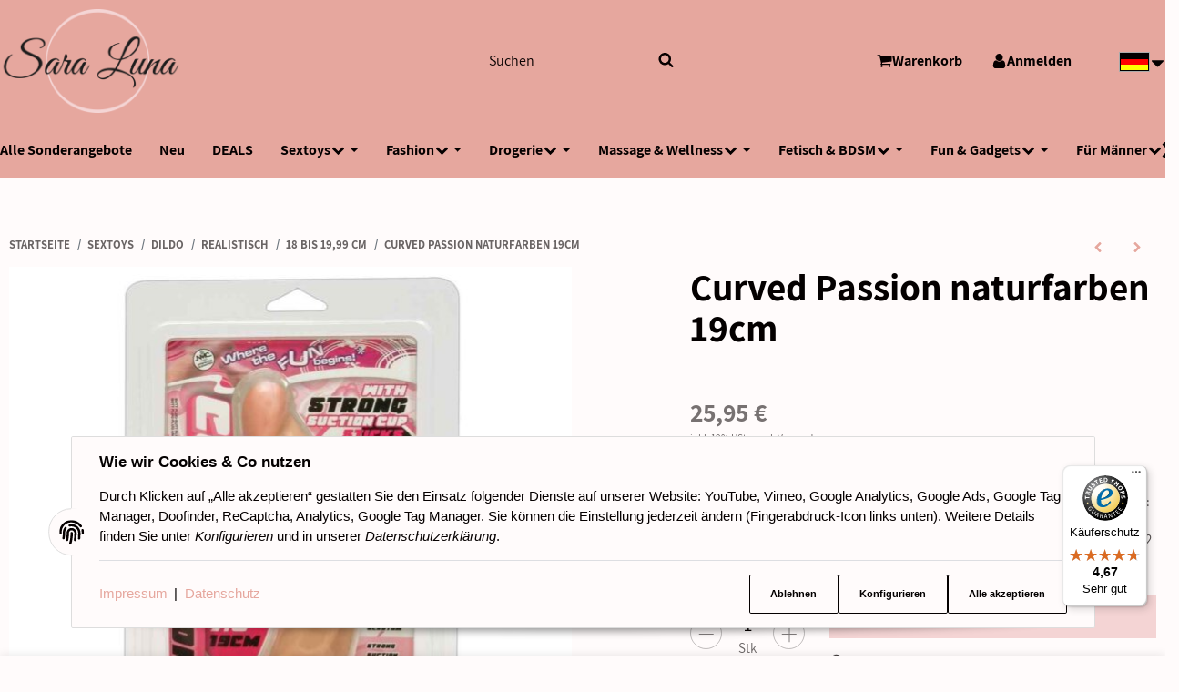

--- FILE ---
content_type: text/html; charset=utf-8
request_url: https://saraluna.de/Curved-Passion-naturfarben-19cm
body_size: 67601
content:
<!DOCTYPE html>
<html lang="de">

<head> <!-- Global site tag (gtag.js) - Google Analytics -->
<script async data-name="admorris-Google Analytics" type="text/plain" data-type="application/javascript" data-src="https://www.googletagmanager.com/gtag/js?id=UA-142676920-1"></script>
<script data-name="admorris-Google Analytics" type="text/plain" data-type="application/javascript">
  window.dataLayer = window.dataLayer || [];
  function gtag(){dataLayer.push(arguments);}
  gtag('js', new Date());

  gtag('config', 'UA-142676920-1');
</script> 
<!-- The initial config of Consent Mode -->
<script type="text/javascript">
        window.dataLayer = window.dataLayer || [];
        function gtag() {dataLayer.push(arguments);}
        gtag('consent', 'default', {
            ad_storage: 'denied',
            ad_user_data: 'denied',
            ad_personalization: 'denied',
            analytics_storage: 'denied',
            wait_for_update: 2000});
        </script><!-- WS Google Tracking -->
<script async src="https://www.googletagmanager.com/gtag/js"></script><script id="ws_gt_globalSiteTag" type="application/javascript">
window.dataLayer = window.dataLayer || [];
function gtag() {dataLayer.push(arguments);}
gtag('js', new Date());
gtag('set', {'language': 'de'});</script>

<script type="application/javascript">/* Google Ads */if(typeof gtag == 'function'){gtag('config', 'AW-')};</script>
<script type="application/javascript">/* Google Analytics 4 */if(typeof gtag == 'function'){gtag('config', 'G-MLL004ZQ3T', {'anonymize_ip': true, })};</script>
<!-- END WS Google Tracking -->
    
        <meta http-equiv="content-type" content="text/html; charset=utf-8">
        <meta http-equiv="Accept" content="image/webp,image/apng,image/*,*/*">
        <meta name="description" content="Lebensechter Penis mit allem Drum und Dran!&lt;br /&gt;Der Klassiker für lustvolle Solovergnügen oder penetrationsfreudige Partnerspiele: Geäderte, anatomisch ide">
                    <meta name="keywords" content="Dildo">
                <meta name="viewport" content="width=device-width, initial-scale=1">
        <meta http-equiv="X-UA-Compatible" content="IE=edge">

                <meta name="robots" content="index, follow">
                
        <meta property="og:type" content="website">
        <meta property="og:site_name" content='Curved Passion naturfarben7,5", 25,95 €'>
        <meta property="og:title" content='Curved Passion naturfarben7,5", 25,95 €'>
        <meta property="og:description" content="Lebensechter Penis mit allem Drum und Dran!&lt;br /&gt;Der Klassiker für lustvolle Solovergnügen oder penetrationsfreudige Partnerspiele: Geäderte, anatomisch ide">
                    <meta property="og:image" content="https://saraluna.de/media/image/product/36972/lg/curved-passion-naturfarben-19cm.jpg">
                <meta property="og:url" content="https://saraluna.de/Curved-Passion-naturfarben-19cm">
    

    <title>Curved Passion naturfarben7,5", 25,95 €</title>

            <link rel="canonical" href="https://saraluna.de/Curved-Passion-naturfarben-19cm">
    

    

                            <link rel="preload" href="https://saraluna.de/templates/admorris_pro/fonts/fontawesome-webfont.woff2?v=4.7.0" as="font" type="font/woff2" crossorigin>
                            <link rel="preload" href="https://saraluna.de/templates/admorris_pro/fonts/fa-solid-900.woff2" as="font" type="font/woff2" crossorigin>
            <link rel="preload" href="https://saraluna.de/templates/admorris_pro/fonts/fa-brands-400.woff2" as="font" type="font/woff2" crossorigin>
        
                
                                                                            <link rel="preload" as="image" imagesrcset="https://saraluna.de/media/image/product/36972/sm/curved-passion-naturfarben-19cm.jpg 300w, https://saraluna.de/media/image/product/36972/md/curved-passion-naturfarben-19cm.jpg 620w, https://saraluna.de/media/image/product/36972/lg/curved-passion-naturfarben-19cm.jpg 1024w" imagesizes="(min-width: 1360px) 560px, (min-width: 1200px) calc((100vw - 120px) / 2 - 60px), (min-width: 991px) calc((100vw - 40px) / 2 - 60px), (min-width: 768px) calc(100vw / 2 - 40px), calc(100vw - 40px)" fetchpriority="high">
        
                    <link rel="preload" as="script" href="https://saraluna.de/templates/admorris_pro/js/lazysizes-blur.min.js?v=5.3.0">
                
        <link rel="preload" as="script" href="https://saraluna.de/templates/admorris_pro/js/lazysizes.min.js?v=5.3.0">

                    <link rel="modulepreload" href="https://saraluna.de/templates/admorris_pro/js/admorris/detailsGallery.ae8a0b194ea28d76bcd0.bundle.js" as="script">
        
        <script data-name="admorris-script">loadjs=function(){var l=function(){},c={},f={},u={};function o(e,n){if(e){var t=u[e];if(f[e]=n,t)for(;t.length;)t[0](e,n),t.splice(0,1)}}function s(e,n){e.call&&(e={success:e}),n.length?(e.error||l)(n):(e.success||l)(e)}function h(t,r,i,c){var o,s,e=document,n=i.async,f=(i.numRetries||0)+1,u=i.before||l,a=t.replace(/^(css|img)!/,"");c=c||0,/(^css!|\.css$)/.test(t)?(o=!0,(s=e.createElement("link")).rel="stylesheet",s.href=a):/(^img!|\.(png|gif|jpg|svg)$)/.test(t)?(s=e.createElement("img")).src=a:((s=e.createElement("script")).src=t,s.async=void 0===n||n),!(s.onload=s.onerror=s.onbeforeload=function(e){var n=e.type[0];if(o&&"hideFocus"in s)try{s.sheet.cssText.length||(n="e")}catch(e){18!=e.code&&(n="e")}if("e"==n&&(c+=1)<f)return h(t,r,i,c);r(t,n,e.defaultPrevented)})!==u(t,s)&&e.head.appendChild(s)}function t(e,n,t){var r,i;if(n&&n.trim&&(r=n),i=(r?t:n)||{},r){if(r in c)throw"LoadJS";c[r]=!0}!function(e,r,n){var t,i,c=(e=e.push?e:[e]).length,o=c,s=[];for(t=function(e,n,t){if("e"==n&&s.push(e),"b"==n){if(!t)return;s.push(e)}--c||r(s)},i=0;i<o;i++)h(e[i],t,n)}(e,function(e){s(i,e),o(r,e)},i)}return t.ready=function(e,n){return function(e,t){e=e.push?e:[e];var n,r,i,c=[],o=e.length,s=o;for(n=function(e,n){n.length&&c.push(e),--s||t(c)};o--;)r=e[o],(i=f[r])?n(r,i):(u[r]=u[r]||[]).push(n)}(e,function(e){s(n,e)}),t},t.done=function(e){o(e,[])},t.reset=function(){c={},f={},u={}},t.isDefined=function(e){return e in c},t}();function adm_loadScript(fn) {return fn();}function admorrispro_ready(fn) {if (document.readyState != 'loading'){fn();} else {document.addEventListener('DOMContentLoaded', fn);}}
        </script>
            
                        
    

    
            <link rel="icon" type="image/x-icon" href="https://saraluna.de/media/image/storage/opc/alte_bilder/Banner/favicon.ico">
    

    


        <script>
            window.lazySizesConfig = window.lazySizesConfig || {};
            window.lazySizesConfig.lazyClass = 'lazy';
        </script>
                    <script src="https://saraluna.de/templates/admorris_pro/js/lazysizes-blur.min.js?v=5.3.0" async></script>
                <script src="https://saraluna.de/templates/admorris_pro/js/ls.unveilhooks.min.js?v=5.3.0" async></script>
        
        <script src="https://saraluna.de/templates/admorris_pro/js/lazysizes.min.js?v=5.3.0" async></script>

                <script>
            window.svgLocalStorageConfig = [{
                name: 'icons',
                path:'https://saraluna.de/templates/admorris_pro/icons.svg',
                revision: '97ee76781bd6cf4252b06055f88d9651'
            },
            {
                name: 'payment-icons',
                path: 'https://saraluna.de/templates/admorris_pro/payment-icons.svg',
                revision: '4f1f7c9ee09ba2a305cd01d1da770c11'
            }];
        </script>

        <script src="https://saraluna.de/templates/admorris_pro/js/svgLocalStorage.min.js?v=2.0.0_3.1.11" async></script>

                            <link rel="stylesheet" href="https://saraluna.de/templates/admorris_pro/styles/font-awesome.min.css" media="print" onload="this.media='all'">
        
                            <link rel="stylesheet" href="https://saraluna.de/templates/admorris_pro/styles/font-awesome-5.min.css" media="print" onload="this.media='all'">
            <link rel="stylesheet" href="https://saraluna.de/templates/admorris_pro/styles/font-awesome-5-brands.min.css" media="print" onload="this.media='all'">
            <link rel="stylesheet" href="https://saraluna.de/templates/admorris_pro/styles/font-awesome-5-solid.min.css" media="print" onload="this.media='all'">
        
                
            
                                    
                        <style>
                @font-face{font-display:swap;font-family:'Assistant';font-style:normal;font-weight:400;src:local('Assistant'),local('Assistant-Regular'),url('https://saraluna.de/templates/admorris_pro/fonts/assistant/assistant-v2-latin-regular.woff2') format('woff2'),url('https://saraluna.de/templates/admorris_pro/fonts/assistant/assistant-v2-latin-regular.woff') format('woff')}@font-face{font-display:swap;font-family:'Assistant';font-style:normal;font-weight:700;src:local('Assistant Bold'),local('Assistant-Bold'),url('https://saraluna.de/templates/admorris_pro/fonts/assistant/assistant-v2-latin-700.woff2') format('woff2'),url('https://saraluna.de/templates/admorris_pro/fonts/assistant/assistant-v2-latin-700.woff') format('woff')}
            </style>
            
                 
            
                


        
                    
                    
    
    <link type="text/css" href="https://saraluna.de/templates/admorris_pro/styles/admorris/styles.css?v=916cda0aeeb8f0c887b7f1c9854d5e4c" rel="stylesheet">

            <link type="text/css" href="https://saraluna.de/templates/admorris_pro/styles/admorris/productdetails.css?v=b4f504201e5accea391b511e8248d778" rel="stylesheet">
        
    
    
        <link rel="stylesheet" href="https://saraluna.de/templates/admorris_pro/styles/admorris/non-critical.css?v=bb3bb124d9227caed4319864ae177760" media="print" onload="this.media='all'">


                                                                                                <link type="text/css" href="https://saraluna.de/asset/admorris.css,plugin_css?v=2.0.0&amp;h=5d1fb31555cce67c6e08f769f31acad9&amp;id=2.0.0_3.1.11" rel="stylesheet">
        

                

        
        <link rel="stylesheet" href="https://saraluna.de/templates/admorris_pro/styles/consent.min.css?v=2.0.0_3.1.11" media="print" onload="this.media='all'">
                                <link rel="stylesheet" href="https://saraluna.de/templates/admorris_pro/styles/animate.css" media="print" onload="this.media='all'">
        <link rel="stylesheet" href="https://saraluna.de/templates/admorris_pro/styles/slick-lightbox.css" media="print" onload="this.media='all'">

                            <link rel="alternate" type="application/rss+xml" title="Newsfeed Sara Luna" href="https://saraluna.de/rss.xml">
                                                            <link rel="alternate" hreflang="de" href="https://saraluna.de/Curved-Passion-naturfarben-19cm">
                                <link rel="alternate" hreflang="x-default" href="https://saraluna.de/Curved-Passion-naturfarben-19cm">
                                            <link rel="alternate" hreflang="en" href="https://saraluna.de/Curved-Passion-naturfarben75">
                                            <link rel="alternate" hreflang="fr" href="https://saraluna.de/Curved-Passion-natural">
                                    
    

        


    
        <script src="https://saraluna.de/templates/admorris_pro/js/jquery-3.7.1.min.js"></script>
    

    

                    <style>
    :root {
                    --article-image-xs-width: 40px;
                --container-size: 1260px;
                --product-slider-display-count-xs: 2;
        --product-slider-display-count-sm: 3;
        --product-slider-display-count-md: 4;
        --product-slider-display-count-lg: 5;
        --product-slider-display-count-xl: 6;
        
        
    }
</style>

    <script data-name="admorris-script">
        var templateSettings = {"header_design":"custom","cart_dropdown_images":"small","theme_default":"admorris","slider_full_width":"Y","banner_full_width":"Y","static_header":"Y","backgroundcolor":"#eee","favicon":"favicon.ico","qty_modify_dropdown":"Y","pagelayout":"fluid","left_sidebar":"N"};
            </script>

        
        <script data-name="admorris-settings">
        var admorris_pro_template_settings = {"templateDir":"https:\/\/saraluna.de\/templates\/admorris_pro\/","paginationType":2,"templateVersion":"2.0.0_3.1.11","sliderItems":6,"loadParallaxScript":false,"scrollToTopButton":false,"fixedAddToBasketButton":true,"hoverSecondImage":true,"easyzoom":true,"hoverProductlist":true,"productSliderPurchaseFunctions":false,"iconFamily":{"chevronRight":"fontAwesome4","chevronLeft":"fontAwesome4"},"langVars":{"close":"Ablehnen"},"cartDropdown":"dropdown","proSliderActive":false};
        
        
    </script>


    <script defer src="https://saraluna.de/templates/admorris_pro/js/admorris/app.b15c1c563bd630e74a71.js"></script>

                        <script defer src="https://saraluna.de/asset/jtl3.js?v=2.0.0"></script>
                    <script defer src="https://saraluna.de/asset/plugin_js_body?v=2.0.0&amp;h=7392c246e08dae0535b9326b40c9b459"></script>
                
                


            <script type="module">
        loadjs.done('template-scripts');
    </script>

    <script>window.admorris_shopUrl = "https://saraluna.de";</script>


        <script>
        var loadjsDefer={success:function(){},error:function(e){},before:function(e,r){if(r.tagName=='SCRIPT'){r.setAttribute("defer",""),r.removeAttribute("async")}}};
    </script>
    
    

    


    <script>
        var head_conf={head:"jtl",screens:[480,768,992,1200]};
        (function(n,t){"use strict";function w(){}function u(n,t){if(n){typeof n=="object"&&(n=[].slice.call(n));for(var i=0,r=n.length;i<r;i++)t.call(n,n[i],i)}}function it(n,i){var r=Object.prototype.toString.call(i).slice(8,-1);return i!==t&&i!==null&&r===n}function s(n){return it("Function",n)}function a(n){return it("Array",n)}function et(n){var i=n.split("/"),t=i[i.length-1],r=t.indexOf("?");return r!==-1?t.substring(0,r):t}function f(n){(n=n||w,n._done)||(n(),n._done=1)}function ot(n,t,r,u){var f=typeof n=="object"?n:{test:n,success:!t?!1:a(t)?t:[t],failure:!r?!1:a(r)?r:[r],callback:u||w},e=!!f.test;return e&&!!f.success?(f.success.push(f.callback),i.load.apply(null,f.success)):e||!f.failure?u():(f.failure.push(f.callback),i.load.apply(null,f.failure)),i}function v(n){var t={},i,r;if(typeof n=="object")for(i in n)!n[i]||(t={name:i,url:n[i]});else t={name:et(n),url:n};return(r=c[t.name],r&&r.url===t.url)?r:(c[t.name]=t,t)}function y(n){n=n||c;for(var t in n)if(n.hasOwnProperty(t)&&n[t].state!==l)return!1;return!0}function st(n){n.state=ft;u(n.onpreload,function(n){n.call()})}function ht(n){n.state===t&&(n.state=nt,n.onpreload=[],rt({url:n.url,type:"cache"},function(){st(n)}))}function ct(){var n=arguments,t=n[n.length-1],r=[].slice.call(n,1),f=r[0];return(s(t)||(t=null),a(n[0]))?(n[0].push(t),i.load.apply(null,n[0]),i):(f?(u(r,function(n){s(n)||!n||ht(v(n))}),b(v(n[0]),s(f)?f:function(){i.load.apply(null,r)})):b(v(n[0])),i)}function lt(){var n=arguments,t=n[n.length-1],r={};return(s(t)||(t=null),a(n[0]))?(n[0].push(t),i.load.apply(null,n[0]),i):(u(n,function(n){n!==t&&(n=v(n),r[n.name]=n)}),u(n,function(n){n!==t&&(n=v(n),b(n,function(){y(r)&&f(t)}))}),i)}function b(n,t){if(t=t||w,n.state===l){t();return}if(n.state===tt){i.ready(n.name,t);return}if(n.state===nt){n.onpreload.push(function(){b(n,t)});return}n.state=tt;rt(n,function(){n.state=l;t();u(h[n.name],function(n){f(n)});o&&y()&&u(h.ALL,function(n){f(n)})})}function at(n){n=n||"";var t=n.split("?")[0].split(".");return t[t.length-1].toLowerCase()}function rt(t,i){function e(t){t=t||n.event;u.onload=u.onreadystatechange=u.onerror=null;i()}function o(f){f=f||n.event;(f.type==="load"||/loaded|complete/.test(u.readyState)&&(!r.documentMode||r.documentMode<9))&&(n.clearTimeout(t.errorTimeout),n.clearTimeout(t.cssTimeout),u.onload=u.onreadystatechange=u.onerror=null,i())}function s(){if(t.state!==l&&t.cssRetries<=20){for(var i=0,f=r.styleSheets.length;i<f;i++)if(r.styleSheets[i].href===u.href){o({type:"load"});return}t.cssRetries++;t.cssTimeout=n.setTimeout(s,250)}}var u,h,f;i=i||w;h=at(t.url);h==="css"?(u=r.createElement("link"),u.type="text/"+(t.type||"css"),u.rel="stylesheet",u.href=t.url,t.cssRetries=0,t.cssTimeout=n.setTimeout(s,500)):(u=r.createElement("script"),u.type="text/"+(t.type||"javascript"),u.src=t.url);u.onload=u.onreadystatechange=o;u.onerror=e;u.async=!1;u.defer=!1;t.errorTimeout=n.setTimeout(function(){e({type:"timeout"})},7e3);f=r.head||r.getElementsByTagName("head")[0];f.insertBefore(u,f.lastChild)}function vt(){for(var t,u=r.getElementsByTagName("script"),n=0,f=u.length;n<f;n++)if(t=u[n].getAttribute("data-headjs-load"),!!t){i.load(t);return}}function yt(n,t){var v,p,e;return n===r?(o?f(t):d.push(t),i):(s(n)&&(t=n,n="ALL"),a(n))?(v={},u(n,function(n){v[n]=c[n];i.ready(n,function(){y(v)&&f(t)})}),i):typeof n!="string"||!s(t)?i:(p=c[n],p&&p.state===l||n==="ALL"&&y()&&o)?(f(t),i):(e=h[n],e?e.push(t):e=h[n]=[t],i)}function e(){if(!r.body){n.clearTimeout(i.readyTimeout);i.readyTimeout=n.setTimeout(e,50);return}o||(o=!0,vt(),u(d,function(n){f(n)}))}function k(){r.addEventListener?(r.removeEventListener("DOMContentLoaded",k,!1),e()):r.readyState==="complete"&&(r.detachEvent("onreadystatechange",k),e())}var r=n.document,d=[],h={},c={},ut="async"in r.createElement("script")||"MozAppearance"in r.documentElement.style||n.opera,o,g=n.head_conf&&n.head_conf.head||"head",i=n[g]=n[g]||function(){i.ready.apply(null,arguments)},nt=1,ft=2,tt=3,l=4,p;if(r.readyState==="complete")e();else if(r.addEventListener)r.addEventListener("DOMContentLoaded",k,!1),n.addEventListener("load",e,!1);else{r.attachEvent("onreadystatechange",k);n.attachEvent("onload",e);p=!1;try{p=!n.frameElement&&r.documentElement}catch(wt){}p&&p.doScroll&&function pt(){if(!o){try{p.doScroll("left")}catch(t){n.clearTimeout(i.readyTimeout);i.readyTimeout=n.setTimeout(pt,50);return}e()}}()}i.load=i.js=ut?lt:ct;i.test=ot;i.ready=yt;i.ready(r,function(){y()&&u(h.ALL,function(n){f(n)});i.feature&&i.feature("domloaded",!0)})})(window);(function(n,t){"use strict";jQuery["fn"]["ready"]=function(fn){jtl["ready"](function(){jQuery["when"]()["done"](fn)});return jQuery}})(window);</script>
    
            

            
    <script type="application/ld+json">
        {
            "@context": "https://schema.org",
            "@type": "Organization",
            "url": "https://saraluna.de",
            "logo": "/media/image/storage/opc/sara_luna_300width.png"
        }
    </script>
    

            
            
    <script type="application/ld+json">
        {
            
                "@context": "http://schema.org",
                "@type": "Product",
                "name": "Curved Passion naturfarben 19cm",
                "image": [
                                                                    "https://saraluna.de/media/image/product/36972/lg/curved-passion-naturfarben-19cm.jpg"
                                            ,                        "https://saraluna.de/media/image/product/36972/lg/curved-passion-naturfarben-19cm~2.jpg"
                                    ],
                "url": "https://saraluna.de/Curved-Passion-naturfarben-19cm",
                
                "description": "&lt;p&gt;Lebensechter Penis mit allem Drum und Dran!&lt;br&gt;Der Klassiker f&amp;uuml;r lustvolle Solovergn&amp;uuml;gen oder penetrationsfreudige Partnerspiele: Ge&amp;auml;derte, anatomisch ideal gebogene Penis-Nachbildung mit prachtvoller Eichel und ausgeformten Hoden auf starkem Saugfu&amp;szlig;. Biegsame 19 cm lang, &amp;Oslash; 2,5 bis 4,2 cm. Material: PVC.&lt;/p&gt;
",
                
                
                    "sku": "5015490000",
                
                
                                                        
                
                    "brand": {
                        "@type": "Brand",
                        "name": "NMC"
                                                    ,
                            "url": "https://saraluna.de/NMC"
                                                                    },
                
                
                    "offers": {
                        "@type": "Offer",
                                                "price": "25.95",
                        "priceCurrency": "EUR",
                        
                            "availability": "https://schema.org/InStock",
                        
                        "businessFunction": "http://purl.org/goodrelations/v1#Sell",
                        "url": "https://saraluna.de/Curved-Passion-naturfarben-19cm"
                                            }
                
                            
        }
    </script>
        
    
    
<!-- doofinder add to cart script -->
<script> 
    class DoofinderAddToCartError extends Error {
        constructor(reason, status = "") {
            const message = "Error adding an item to the cart. Reason: " + reason + ". Status code: " + status;
            super(message);
            this.name = "DoofinderAddToCartError";
        }
    } 
    
    function addToCart(product_id, amount, statusPromise){
        product_id = parseInt(product_id);
        let properties = {
            jtl_token : "e072695e4e6c654f6714acc582a2469257ff7b93dc6cd377891a0a0ab54c0386"
        };
        $.evo.io().call('pushToBasket', [product_id, amount, properties], this, function(error, data) {

            if(error) {
                statusPromise.reject(new DoofinderAddToCartError(error));
            }

            let response = data.response;

            if(response){
                switch (response.nType) {
                    case 0:
                        statusPromise.reject(new DoofinderAddToCartError(response.cHints.join(' , ')));
                        break;
                    case 1:
                        statusPromise.resolve("forwarding..");
                        window.location.href = response.cLocation;
                        break;
                    case 2:
                        statusPromise.resolve("The item has been successfully added to the cart.");
                        $.evo.basket().updateCart();
                        $.evo.basket().pushedToBasket(response);
                        break;
                }
            }
        })
    }
     
    document.addEventListener("doofinder.cart.add", function(event) {
        const { item_id, amount, grouping_id, link, statusPromise } = event.detail;

        $.ajax({
            url: "https://saraluna.de/plugins/ws5_doofinder/addToCart.php",
            type: "POST",
            data: {
                action: 'checkForVariations',
                id: item_id,
                link: link
            },
            success: function(response) {
                if (response == 'true') {
                    window.location.href = link;
                } else {
                    addToCart(item_id, amount, statusPromise);
                }
            },
        });   
    });
</script><script> var admorris_pluginpfad = "https://saraluna.de/plugins/admorris_pro/frontend/", admorris_pluginversion = "3.1.11";</script><script> var admorris_shopUrl = "https://saraluna.de";</script><script type="text/javascript" src="https://cdn.consentmanager.net/delivery/js/accessibility.min.js" data-acc-accid="7b9f2252a9e1" data-acc-host="delivery.consentmanager.net" data-acc-cdn="cdn.consentmanager.net"></script><style>
.consent-manager-wrapper.consent-manager-wrapper--custom-styles {
  display:none
}
:root {
      --cookieNoticePro-position: bottom-center;
      --cookieNoticePro-positionModal: center;
      --cookieNoticePro-useTheme: 1;
      --cookieNoticePro-buttonColor: rgb(244, 212, 212);
      --cookieNoticePro-buttonTextColor: rgb(11, 0, 0);
      --cookieNoticePro-linkColor: rgb(230, 167, 158);
      --cookieNoticePro-headlinesColor: rgb(4, 0, 0);
      --cookieNoticePro-textColor: rgb(6, 0, 0);
      --cookieNoticePro-backgroundColor: rgb(255, 251, 251);
      --cookieNoticePro-bannerMargin: auto;
      --cookieNoticePro-bannerTop: auto;
      --cookieNoticePro-bannerBottom: 2rem;
      --cookieNoticePro-bannerMaxWidth: 75rem;
      --cookieNoticePro-modalMargin: 2rem auto 0;
    }
</style>
<style>.am-discount--overlay {top: 20px;right: 0;text-align: right;}.am-discount {font-size: 1em;}.am-discount--list {font-size: 15px;}.am-discount__label {color: #FFF;background-color: #DC1010;}.am-discount__old-price:before {border-top-width: 2px;border-top-color: #DC1010;}</style>
<script defer src="[data-uri]"></script><link rel="stylesheet" href="https://saraluna.de/plugins/admorris_pro/frontend/css/custom-consent-manager.css?v=3.1.11" media="print" onload="this.media='all'">
<link rel="stylesheet" href="https://saraluna.de/plugins/admorris_pro/frontend/css/discount-display.css?v=3.1.11" media="print" onload="this.media='all'">
<script src="https://saraluna.de/plugins/admorris_pro/frontend/js/consentManager.js?v=3.1.11" defer></script>
</head>

        <script>
            var jtlPackFormTranslations = {"default":{"street":"Stra\u00dfe  \u2014  Packstation","streetnumber":"Nummer","additional":"Adresszusatz  \u2014  Postnummer"},"packstation":{"street":"Packstation","streetnumber":"Ihre Packstation-Nummer","additional":"Ihre Post-Nummer"},"postfiliale":{"street":"Postfiliale","streetnumber":"Ihre Postfilial-Nummer","additional":"Ihre Post-Nummer"}};
        </script>
    

    

    <body data-page="1" class="no-js body-offcanvas desktop-device">
<script async data-environment="production" src="https://js.klarna.com/web-sdk/v1/klarna.js" data-client-id="klarna_live_client_cEREVkxjYWRheWF0VVZhS0FWelhIVDUlMSVuOFRIakQsYmFiODlmNjktNThjZC00YWI3LTgzODktOWQzNjQ2Nzk2ZmM5LDEseThGTXpOR1JOOEtvbHlGR1MwK045ZWZFRWNyaStnbU9hdi9mYlU0RVl4VT0"></script><script type="text/javascript">

    jQuery( function() {
        setTimeout(function() {
            if (typeof CM !== 'undefined') {
                //Init
                updateConsentMode();
                let analyticsConsent = CM.getSettings('ws5_googletracking_consent');
                let adsConsent = CM.getSettings('ws5_googletracking_consent_ads');
                // add Listener
                /*
                const wsGtConsentButtonAll  = document.getElementById('consent-banner-btn-all');
                const wsGtConsentButton = document.getElementById('consent-accept-banner-btn-close');
                if (wsGtConsentButtonAll !== null && typeof wsGtConsentButtonAll !== 'undefined') {
                    wsGtConsentButtonAll.addEventListener("click", function () {
                        updateConsentMode();
                    });
                }
                if (wsGtConsentButton !== null && typeof wsGtConsentButton !== 'undefined') {
                    wsGtConsentButton.addEventListener("click", function() {
                        updateConsentMode();
                    });
                }
                */

                document.addEventListener('consent.updated', function () {
                    if( CM.getSettings('ws5_googletracking_consent') !== analyticsConsent || CM.getSettings('ws5_googletracking_consent_ads') !== adsConsent) {
                        updateConsentMode();
                        analyticsConsent = CM.getSettings('ws5_googletracking_consent');
                        adsConsent = CM.getSettings('ws5_googletracking_consent_ads');
                        console.log('update'); console.log(analyticsConsent); console.log(adsConsent);
                    }
                });
            }
        }, 500);
    });

    function updateConsentMode() {
        let ad_storage = 'denied';
        let ad_user_data = 'denied';
        let ad_personalization = 'denied';
        let analytics_storage = 'denied';

        if (CM.getSettings('ws5_googletracking_consent')) {
            analytics_storage = 'granted';
        }

        if (CM.getSettings('ws5_googletracking_consent_ads')) {
            ad_storage = 'granted';
            ad_personalization = 'granted';
            ad_user_data = 'granted';
        }

        gtag('consent', 'update', {
            ad_storage: ad_storage,
            ad_user_data: ad_user_data,
            ad_personalization: ad_personalization,
            analytics_storage: analytics_storage
        });
    }
</script>
<script src="https://saraluna.de/plugins/jtl_paypal_commerce/frontend/template/ecs/jsTemplates/standaloneButtonTemplate.js?v=1.1.0"></script>
                 <script src="https://saraluna.de/plugins/jtl_paypal_commerce/frontend/template/ecs/jsTemplates/activeButtonLabelTemplate.js?v=1.1.0"></script>
                 <script src="https://saraluna.de/plugins/jtl_paypal_commerce/frontend/template/ecs/init.js?v=1.1.0"></script><script src="https://saraluna.de/plugins/jtl_paypal_commerce/frontend/template/instalmentBanner/jsTemplates/instalmentBannerPlaceholder.js?v=1.1.0"></script>


    
<script data-name="admorris-script">
    document.querySelector('body').classList.remove('no-js');
</script>






    
    
            
    




    
        <a href="#main-wrapper" id="skip-navigation-link" class="btn-skip-to">
                Zum Hauptinhalt springen
        
</a>                                        <a href="#jtl-nav-wrapper" id="skip-navigation-link-nav" class="btn-skip-to">
                    Zum Menü springen
            
</a>            

    
                    <input id="consent-manager-show-banner" type="hidden" value="1">
            
<div class="consent-manager-wrapper consent-manager-wrapper--custom-styles">
                                            
    <svg aria-hidden="true" class="d-none" xmlns="http://www.w3.org/2000/svg" viewbox="0 0 512 512"><defs><g id="fingerprint">
        <path fill="currentColor" d="M256.12 245.96c-13.25 0-24 10.74-24 24 1.14 72.25-8.14 141.9-27.7 211.55-2.73 9.72 2.15 30.49 23.12 30.49 10.48 0 20.11-6.92 23.09-17.52 13.53-47.91 31.04-125.41 29.48-224.52.01-13.25-10.73-24-23.99-24zm-.86-81.73C194 164.16 151.25 211.3 152.1 265.32c.75 47.94-3.75 95.91-13.37 142.55-2.69 12.98 5.67 25.69 18.64 28.36 13.05 2.67 25.67-5.66 28.36-18.64 10.34-50.09 15.17-101.58 14.37-153.02-.41-25.95 19.92-52.49 54.45-52.34 31.31.47 57.15 25.34 57.62 55.47.77 48.05-2.81 96.33-10.61 143.55-2.17 13.06 6.69 25.42 19.76 27.58 19.97 3.33 26.81-15.1 27.58-19.77 8.28-50.03 12.06-101.21 11.27-152.11-.88-55.8-47.94-101.88-104.91-102.72zm-110.69-19.78c-10.3-8.34-25.37-6.8-33.76 3.48-25.62 31.5-39.39 71.28-38.75 112 .59 37.58-2.47 75.27-9.11 112.05-2.34 13.05 6.31 25.53 19.36 27.89 20.11 3.5 27.07-14.81 27.89-19.36 7.19-39.84 10.5-80.66 9.86-121.33-.47-29.88 9.2-57.88 28-80.97 8.35-10.28 6.79-25.39-3.49-33.76zm109.47-62.33c-15.41-.41-30.87 1.44-45.78 4.97-12.89 3.06-20.87 15.98-17.83 28.89 3.06 12.89 16 20.83 28.89 17.83 11.05-2.61 22.47-3.77 34-3.69 75.43 1.13 137.73 61.5 138.88 134.58.59 37.88-1.28 76.11-5.58 113.63-1.5 13.17 7.95 25.08 21.11 26.58 16.72 1.95 25.51-11.88 26.58-21.11a929.06 929.06 0 0 0 5.89-119.85c-1.56-98.75-85.07-180.33-186.16-181.83zm252.07 121.45c-2.86-12.92-15.51-21.2-28.61-18.27-12.94 2.86-21.12 15.66-18.26 28.61 4.71 21.41 4.91 37.41 4.7 61.6-.11 13.27 10.55 24.09 23.8 24.2h.2c13.17 0 23.89-10.61 24-23.8.18-22.18.4-44.11-5.83-72.34zm-40.12-90.72C417.29 43.46 337.6 1.29 252.81.02 183.02-.82 118.47 24.91 70.46 72.94 24.09 119.37-.9 181.04.14 246.65l-.12 21.47c-.39 13.25 10.03 24.31 23.28 24.69.23.02.48.02.72.02 12.92 0 23.59-10.3 23.97-23.3l.16-23.64c-.83-52.5 19.16-101.86 56.28-139 38.76-38.8 91.34-59.67 147.68-58.86 69.45 1.03 134.73 35.56 174.62 92.39 7.61 10.86 22.56 13.45 33.42 5.86 10.84-7.62 13.46-22.59 5.84-33.43z"></path></g></defs></svg>
    
    <div id="consent-manager">
    	    	    		    	    	
    		<div id="consent-banner">
    			
    				<div class="consent-banner-icon icon-content--default">
                        <svg aria-hidden="true" xmlns="http://www.w3.org/2000/svg" viewbox="0 0 512 512"><use href="#fingerprint"></use></svg>
    				</div>
    			
    			
    				<div class="consent-banner-body">
						
							<div class="consent-banner-description">
									
											<span class="consent-display-2">
													Wie wir Cookies &amp; Co nutzen
											</span>
									
																											
											<p>
													Durch Klicken auf „Alle akzeptieren“ gestatten Sie den Einsatz folgender Dienste auf unserer Website: YouTube, Vimeo, Google Analytics, Google Ads, Google Tag Manager, Doofinder, ReCaptcha, Analytics, Google Tag Manager. Sie können die Einstellung jederzeit ändern (Fingerabdruck-Icon links unten). Weitere Details finden Sie unter <i>Konfigurieren</i> und in unserer <i>Datenschutzerklärung</i>.
											</p>

									
							</div>
					
    					
    						<div class="consent-banner-actions">
									<div class="consent-banner-actions-text">
																						<a href="https://saraluna.de/Impressum" title="Impressum">Impressum</a>
																																<span class="mx-1">|</span>
																																<a href="https://saraluna.de/Datenschutz" title="Datenschutz">Datenschutz</a>
																			</div>
    							<div class="consent-btn-helper">
																<div>
                                    <button type="button" class="consent-btn consent-btn-outline-primary btn-block" id="consent-banner-btn-close" title="Ablehnen">
                                        Ablehnen
                                    </button>
                                </div>
                                <div>
                                    <button type="button" class="consent-btn consent-btn-outline-primary btn-block" id="consent-banner-btn-settings">
                                        Konfigurieren
                                    </button>
                                </div>
																<div class="consent-accept">
                                    <button type="button" class="consent-btn consent-btn-outline-primary btn-block" id="consent-banner-btn-all">
                                        Alle akzeptieren
                                    </button>
                                </div>
    							</div>
    						</div>
    					

    				</div>
    			
    		</div>
    	
    	
    		<div id="consent-settings" class="consent-modal" role="dialog" aria-modal="true" aria-labelledby="consent-settings-title">
                <div class="consent-modal-content" role="document">
    				
    					<button type="button" class="consent-modal-close" data-toggle="consent-close" aria-label="Ablehnen">
                            <svg aria-hidden="true" xmlns="http://www.w3.org/2000/svg" viewbox="0 0 50 50" width="50" height="50" stroke="currentColor" stroke-width="10" stroke-linecap="round" style="overflow: visible;width:1rem;">
                                <line x2="50" y2="50"></line>
                                <line x1="50" y2="50"></line>
                            </svg>
    					</button>
    				
    				
    					<div class="consent-modal-icon">
    						<svg aria-hidden="true" xmlns="http://www.w3.org/2000/svg" viewbox="0 0 512 512"><use href="#fingerprint"></use></svg>
    					</div>
    				
    				
    					<h2 id="consent-settings-title" class="consent-display-1">Datenschutz-Einstellungen</h2>
    				
    				
                        <p>Einstellungen, die Sie hier vornehmen, werden auf Ihrem Endgerät im „Local Storage“ gespeichert und sind beim nächsten Besuch unseres Onlineshops wieder aktiv. Sie können diese Einstellungen jederzeit ändern (Fingerabdruck-Icon links unten).<br><br>Informationen zur Cookie-Funktionsdauer sowie Details zu technisch notwendigen Cookies erhalten Sie in unserer <i>Datenschutzerklärung</i>.</p>
                                                    <div class="mb-5">
                                                                    <a href="https://saraluna.de/Impressum" title="Impressum">Impressum</a>
                                                                                                    <span class="mx-1">|</span>
                                                                                                    <a href="https://saraluna.de/Datenschutz" title="Datenschutz">Datenschutz</a>
                                                            </div>
                            				
    				
    <div class="consent-btn-holder">
        <div class="consent-accept">
            <button type="button" class="consent-btn consent-btn-tertiary consent-btn-block consent-btn-primary consent-btn-sm d-md-none" data-toggle="consent-close">
                Übernehmen
            </button>
        </div>
    </div>

    				
    					<hr>
    				
    				
    					    						    						<div class="consent-switch">
    							
    								<input type="checkbox" class="consent-input" id="consent-1" name="consent-1" data-storage-key="youtube">
    								<label class="consent-label" for="consent-1">YouTube</label>
    							
    							
    								<a class="consent-show-more" href="#" data-collapse="consent-1-description">
    									Weitere Informationen<span class="consent-icon icon-content--default"><svg aria-hidden="true" xmlns="http://www.w3.org/2000/svg" viewbox="0 0 512 512"><path fill="currentColor" d="M256 8C119.043 8 8 119.083 8 256c0 136.997 111.043 248 248 248s248-111.003 248-248C504 119.083 392.957 8 256 8zm0 110c23.196 0 42 18.804 42 42s-18.804 42-42 42-42-18.804-42-42 18.804-42 42-42zm56 254c0 6.627-5.373 12-12 12h-88c-6.627 0-12-5.373-12-12v-24c0-6.627 5.373-12 12-12h12v-64h-12c-6.627 0-12-5.373-12-12v-24c0-6.627 5.373-12 12-12h64c6.627 0 12 5.373 12 12v100h12c6.627 0 12 5.373 12 12v24z"></path></svg></span>
    								</a>
    							
    							
    								<div class="consent-help">
    									<p>Um Inhalte von YouTube auf dieser Seite zu entsperren, ist Ihre Zustimmung zur Datenweitergabe und Speicherung von Drittanbieter-Cookies des Anbieters YouTube (Google) erforderlich. Dies erlaubt uns, unser Angebot sowie das Nutzererlebnis für Sie zu verbessern und interessanter auszugestalten. Ohne Ihre Zustimmung findet keine Datenweitergabe an YouTube statt, jedoch können die Funktionen von YouTube dann auch nicht auf dieser Seite verwendet werden.</p>
    								</div>
    							
    							
    								<div class="consent-help consent-more-description consent-hidden" id="consent-1-description">
    									<span class="consent-display-3 consent-no-space">Beschreibung:</span>
    									<p>Einbetten von Videos</p>
    									<span class="consent-display-3 consent-no-space">Verarbeitende Firma:</span>
    									<p>Google Inc.</p>
    									<span class="consent-display-3 consent-no-space">Nutzungsbedingungen:</span>
    									<a href="https://policies.google.com/privacy?hl=de" target="_blank" rel="noopener">
                                            https://policies.google.com/privacy?hl=de
                                        </a>
    								</div>
    							
    						</div>
    						
    							<hr>
    						
    					    						    						<div class="consent-switch">
    							
    								<input type="checkbox" class="consent-input" id="consent-2" name="consent-2" data-storage-key="vimeo">
    								<label class="consent-label" for="consent-2">Vimeo</label>
    							
    							
    								<a class="consent-show-more" href="#" data-collapse="consent-2-description">
    									Weitere Informationen<span class="consent-icon icon-content--default"><svg aria-hidden="true" xmlns="http://www.w3.org/2000/svg" viewbox="0 0 512 512"><path fill="currentColor" d="M256 8C119.043 8 8 119.083 8 256c0 136.997 111.043 248 248 248s248-111.003 248-248C504 119.083 392.957 8 256 8zm0 110c23.196 0 42 18.804 42 42s-18.804 42-42 42-42-18.804-42-42 18.804-42 42-42zm56 254c0 6.627-5.373 12-12 12h-88c-6.627 0-12-5.373-12-12v-24c0-6.627 5.373-12 12-12h12v-64h-12c-6.627 0-12-5.373-12-12v-24c0-6.627 5.373-12 12-12h64c6.627 0 12 5.373 12 12v100h12c6.627 0 12 5.373 12 12v24z"></path></svg></span>
    								</a>
    							
    							
    								<div class="consent-help">
    									<p>Um Inhalte von Vimeo auf dieser Seite zu entsperren, ist Ihre Zustimmung zur Datenweitergabe und Speicherung von Drittanbieter-Cookies des Anbieters Vimeo erforderlich. Dies erlaubt uns, unser Angebot sowie das Nutzererlebnis für Sie zu verbessern und interessanter auszugestalten. Ohne Ihre Zustimmung findet keine Datenweitergabe an Vimeo statt, jedoch können die Funktionen von Vimeo dann auch nicht auf dieser Seite verwendet werden.</p>
    								</div>
    							
    							
    								<div class="consent-help consent-more-description consent-hidden" id="consent-2-description">
    									<span class="consent-display-3 consent-no-space">Beschreibung:</span>
    									<p>Einbetten von Videos</p>
    									<span class="consent-display-3 consent-no-space">Verarbeitende Firma:</span>
    									<p>Vimeo</p>
    									<span class="consent-display-3 consent-no-space">Nutzungsbedingungen:</span>
    									<a href="https://vimeo.com/privacy" target="_blank" rel="noopener">
                                            https://vimeo.com/privacy
                                        </a>
    								</div>
    							
    						</div>
    						
    							<hr>
    						
    					    						    						<div class="consent-switch">
    							
    								<input type="checkbox" class="consent-input" id="consent-77" name="consent-77" data-storage-key="ws5_googletracking_consent">
    								<label class="consent-label" for="consent-77">Google Analytics</label>
    							
    							
    								<a class="consent-show-more" href="#" data-collapse="consent-77-description">
    									Weitere Informationen<span class="consent-icon icon-content--default"><svg aria-hidden="true" xmlns="http://www.w3.org/2000/svg" viewbox="0 0 512 512"><path fill="currentColor" d="M256 8C119.043 8 8 119.083 8 256c0 136.997 111.043 248 248 248s248-111.003 248-248C504 119.083 392.957 8 256 8zm0 110c23.196 0 42 18.804 42 42s-18.804 42-42 42-42-18.804-42-42 18.804-42 42-42zm56 254c0 6.627-5.373 12-12 12h-88c-6.627 0-12-5.373-12-12v-24c0-6.627 5.373-12 12-12h12v-64h-12c-6.627 0-12-5.373-12-12v-24c0-6.627 5.373-12 12-12h64c6.627 0 12 5.373 12 12v100h12c6.627 0 12 5.373 12 12v24z"></path></svg></span>
    								</a>
    							
    							
    								<div class="consent-help">
    									<p>Dies ist ein Webanalysedienst. Damit kann der Nutzer den Werbe-Return on Investment „ROI“ messen sowie das Nutzerverhalten verfolgen. Erhobene Daten: anonymisierte IP Adresse, Datum und Uhrzeit des Besuchs, Nutzungsdaten, Klickpfad, App-Aktualisierungen, Browser Informationen, Geräte-Informationen, JavaScript-Support, Besuchte Seiten, Referrer URL, Standort-Informationen, Kaufaktivität, Widget-Interaktionen.</p>
    								</div>
    							
    							
    								<div class="consent-help consent-more-description consent-hidden" id="consent-77-description">
    									<span class="consent-display-3 consent-no-space">Beschreibung:</span>
    									<p>Google Analytics Tracking</p>
    									<span class="consent-display-3 consent-no-space">Verarbeitende Firma:</span>
    									<p>Google Ireland Limited</p>
    									<span class="consent-display-3 consent-no-space">Nutzungsbedingungen:</span>
    									<a href="https://policies.google.com/privacy" target="_blank" rel="noopener">
                                            https://policies.google.com/privacy
                                        </a>
    								</div>
    							
    						</div>
    						
    							<hr>
    						
    					    						    						<div class="consent-switch">
    							
    								<input type="checkbox" class="consent-input" id="consent-78" name="consent-78" data-storage-key="ws5_googletracking_consent_ads">
    								<label class="consent-label" for="consent-78">Google Ads</label>
    							
    							
    								<a class="consent-show-more" href="#" data-collapse="consent-78-description">
    									Weitere Informationen<span class="consent-icon icon-content--default"><svg aria-hidden="true" xmlns="http://www.w3.org/2000/svg" viewbox="0 0 512 512"><path fill="currentColor" d="M256 8C119.043 8 8 119.083 8 256c0 136.997 111.043 248 248 248s248-111.003 248-248C504 119.083 392.957 8 256 8zm0 110c23.196 0 42 18.804 42 42s-18.804 42-42 42-42-18.804-42-42 18.804-42 42-42zm56 254c0 6.627-5.373 12-12 12h-88c-6.627 0-12-5.373-12-12v-24c0-6.627 5.373-12 12-12h12v-64h-12c-6.627 0-12-5.373-12-12v-24c0-6.627 5.373-12 12-12h64c6.627 0 12 5.373 12 12v100h12c6.627 0 12 5.373 12 12v24z"></path></svg></span>
    								</a>
    							
    							
    								<div class="consent-help">
    									<p>Dies ist ein Werbedienst. Dieser Dienst kann verwendet werden, um Nutzern personalisierte oder nicht personalisierte Werbung anzuzeigen. Mit dem Google Ads Conversion Tracking können wir unseren Werbeerfolg im Google Werbenetzwerk messen. Wir schalten Werbung im Google Werbenetzwerk, damit unsere Angebote besser gefunden werden. Wir versuchen dabei Werbung so optimal wie möglich zu gestalten. Auch um Werbekosten so gering wie möglich zu halten. Dies spiegelt sich in unseren Preisen wieder.</p>
    								</div>
    							
    							
    								<div class="consent-help consent-more-description consent-hidden" id="consent-78-description">
    									<span class="consent-display-3 consent-no-space">Beschreibung:</span>
    									<p>Google Ads Remarketing</p>
    									<span class="consent-display-3 consent-no-space">Verarbeitende Firma:</span>
    									<p>Google Ireland Limited</p>
    									<span class="consent-display-3 consent-no-space">Nutzungsbedingungen:</span>
    									<a href="https://policies.google.com/privacy" target="_blank" rel="noopener">
                                            https://policies.google.com/privacy
                                        </a>
    								</div>
    							
    						</div>
    						
    							<hr>
    						
    					    						    						<div class="consent-switch">
    							
    								<input type="checkbox" class="consent-input" id="consent-79" name="consent-79" data-storage-key="ws5_googletracking_consent_gtm">
    								<label class="consent-label" for="consent-79">Google Tag Manager</label>
    							
    							
    								<a class="consent-show-more" href="#" data-collapse="consent-79-description">
    									Weitere Informationen<span class="consent-icon icon-content--default"><svg aria-hidden="true" xmlns="http://www.w3.org/2000/svg" viewbox="0 0 512 512"><path fill="currentColor" d="M256 8C119.043 8 8 119.083 8 256c0 136.997 111.043 248 248 248s248-111.003 248-248C504 119.083 392.957 8 256 8zm0 110c23.196 0 42 18.804 42 42s-18.804 42-42 42-42-18.804-42-42 18.804-42 42-42zm56 254c0 6.627-5.373 12-12 12h-88c-6.627 0-12-5.373-12-12v-24c0-6.627 5.373-12 12-12h12v-64h-12c-6.627 0-12-5.373-12-12v-24c0-6.627 5.373-12 12-12h64c6.627 0 12 5.373 12 12v100h12c6.627 0 12 5.373 12 12v24z"></path></svg></span>
    								</a>
    							
    							
    								<div class="consent-help">
    									<p>Dies ist ein Tag-Management-System. Über den Google Tag Manager können Tags zentral über eine Benutzeroberfläche eingebunden werden. Tags sind kleine Codeabschnitte, die Aktivitäten verfolgen können. Über den Google Tag Manager werden Scriptcodes anderer Tools eingebunden. Der Tag Manager ermöglicht es zu steuern, wann ein bestimmtes Tag ausgelöst wird.</p>
    								</div>
    							
    							
    								<div class="consent-help consent-more-description consent-hidden" id="consent-79-description">
    									<span class="consent-display-3 consent-no-space">Beschreibung:</span>
    									<p>Bereitstellung von Google-Funktionalitäten</p>
    									<span class="consent-display-3 consent-no-space">Verarbeitende Firma:</span>
    									<p>Google Ireland Limited</p>
    									<span class="consent-display-3 consent-no-space">Nutzungsbedingungen:</span>
    									<a href="https://policies.google.com/privacy" target="_blank" rel="noopener">
                                            https://policies.google.com/privacy
                                        </a>
    								</div>
    							
    						</div>
    						
    							<hr>
    						
    					    						    						<div class="consent-switch">
    							
    								<input type="checkbox" class="consent-input" id="consent-93" name="consent-93" data-storage-key="ws5_doofinder_consent">
    								<label class="consent-label" for="consent-93">Doofinder</label>
    							
    							
    								<a class="consent-show-more" href="#" data-collapse="consent-93-description">
    									Weitere Informationen<span class="consent-icon icon-content--default"><svg aria-hidden="true" xmlns="http://www.w3.org/2000/svg" viewbox="0 0 512 512"><path fill="currentColor" d="M256 8C119.043 8 8 119.083 8 256c0 136.997 111.043 248 248 248s248-111.003 248-248C504 119.083 392.957 8 256 8zm0 110c23.196 0 42 18.804 42 42s-18.804 42-42 42-42-18.804-42-42 18.804-42 42-42zm56 254c0 6.627-5.373 12-12 12h-88c-6.627 0-12-5.373-12-12v-24c0-6.627 5.373-12 12-12h12v-64h-12c-6.627 0-12-5.373-12-12v-24c0-6.627 5.373-12 12-12h64c6.627 0 12 5.373 12 12v100h12c6.627 0 12 5.373 12 12v24z"></path></svg></span>
    								</a>
    							
    							
    								<div class="consent-help">
    									<p>Um Daten an Doofinder zu übermitteln, ist Ihre Zustimmung zur
                        Datenweitergabe und Speicherung von Drittanbieter-Cookies des Anbieters
                        Doofinder erforderlich. Dies erlaubt uns, unser Angebot sowie das
                        Nutzererlebnis für Sie zu verbessern und interessanter auszugestalten.
                    </p>
    								</div>
    							
    							
    								<div class="consent-help consent-more-description consent-hidden" id="consent-93-description">
    									<span class="consent-display-3 consent-no-space">Beschreibung:</span>
    									<p>Doofinder conversion tracking</p>
    									<span class="consent-display-3 consent-no-space">Verarbeitende Firma:</span>
    									<p>DooFinder S.L.</p>
    									<span class="consent-display-3 consent-no-space">Nutzungsbedingungen:</span>
    									<a href="https://www.doofinder.com/de/privacy-policy" target="_blank" rel="noopener">
                                            https://www.doofinder.com/de/privacy-policy
                                        </a>
    								</div>
    							
    						</div>
    						
    							<hr>
    						
    					    						    						<div class="consent-switch">
    							
    								<input type="checkbox" class="consent-input" id="consent-96" name="consent-96" data-storage-key="recaptcha">
    								<label class="consent-label" for="consent-96">ReCaptcha</label>
    							
    							
    								<a class="consent-show-more" href="#" data-collapse="consent-96-description">
    									Weitere Informationen<span class="consent-icon icon-content--default"><svg aria-hidden="true" xmlns="http://www.w3.org/2000/svg" viewbox="0 0 512 512"><path fill="currentColor" d="M256 8C119.043 8 8 119.083 8 256c0 136.997 111.043 248 248 248s248-111.003 248-248C504 119.083 392.957 8 256 8zm0 110c23.196 0 42 18.804 42 42s-18.804 42-42 42-42-18.804-42-42 18.804-42 42-42zm56 254c0 6.627-5.373 12-12 12h-88c-6.627 0-12-5.373-12-12v-24c0-6.627 5.373-12 12-12h12v-64h-12c-6.627 0-12-5.373-12-12v-24c0-6.627 5.373-12 12-12h64c6.627 0 12 5.373 12 12v100h12c6.627 0 12 5.373 12 12v24z"></path></svg></span>
    								</a>
    							
    							
    								<div class="consent-help">
    									<p>Um Formulare auf dieser Seite absenden zu können, ist Ihre Zustimmung zur Datenweitergabe und Speicherung von Drittanbieter-Cookies des Anbieters Google erforderlich.
						Durch Ihre Zustimmung wird reCAPTCHA, ein Dienst von Google zur Vermeidung von Formular-SPAM, eingebettet.
						Dieser Dienst erlaubt uns die sichere Bereitstellung von Online-Formularen für unsere Kunden und schließt gleichzeitig SPAM-Bots aus, welche ansonsten unsere Services beeinträchtigen könnten.
						Sie werden nach Ihrer Zustimmung unter Umständen dazu aufgefordert, eine Sicherheitsabfrage zu beantworten, um das Formular absenden zu können.
						Stimmen Sie nicht zu, ist eine Nutzung dieses Formulars leider nicht möglich. Nehmen Sie bitte über einen alternativen Weg zu uns Kontakt auf.
					</p>
    								</div>
    							
    							
    								<div class="consent-help consent-more-description consent-hidden" id="consent-96-description">
    									<span class="consent-display-3 consent-no-space">Beschreibung:</span>
    									<p>Stoppt SPAM-Bots</p>
    									<span class="consent-display-3 consent-no-space">Verarbeitende Firma:</span>
    									<p>Google Inc.</p>
    									<span class="consent-display-3 consent-no-space">Nutzungsbedingungen:</span>
    									<a href="https://policies.google.com/privacy?hl=de" target="_blank" rel="noopener">
                                            https://policies.google.com/privacy?hl=de
                                        </a>
    								</div>
    							
    						</div>
    						
    							<hr>
    						
    					    						    						<div class="consent-switch">
    							
    								<input type="checkbox" class="consent-input" id="consent-97" name="consent-97" data-storage-key="admorris-Google Analytics">
    								<label class="consent-label" for="consent-97">Analytics</label>
    							
    							
    								<a class="consent-show-more" href="#" data-collapse="consent-97-description">
    									Weitere Informationen<span class="consent-icon icon-content--default"><svg aria-hidden="true" xmlns="http://www.w3.org/2000/svg" viewbox="0 0 512 512"><path fill="currentColor" d="M256 8C119.043 8 8 119.083 8 256c0 136.997 111.043 248 248 248s248-111.003 248-248C504 119.083 392.957 8 256 8zm0 110c23.196 0 42 18.804 42 42s-18.804 42-42 42-42-18.804-42-42 18.804-42 42-42zm56 254c0 6.627-5.373 12-12 12h-88c-6.627 0-12-5.373-12-12v-24c0-6.627 5.373-12 12-12h12v-64h-12c-6.627 0-12-5.373-12-12v-24c0-6.627 5.373-12 12-12h64c6.627 0 12 5.373 12 12v100h12c6.627 0 12 5.373 12 12v24z"></path></svg></span>
    								</a>
    							
    							
    								<div class="consent-help">
    									<p>Statistiksoftware zur Analyse von Besucherdaten</p>
    								</div>
    							
    							
    								<div class="consent-help consent-more-description consent-hidden" id="consent-97-description">
    									<span class="consent-display-3 consent-no-space">Beschreibung:</span>
    									<p>Werbezwecke</p>
    									<span class="consent-display-3 consent-no-space">Verarbeitende Firma:</span>
    									<p>Google Inc.</p>
    									<span class="consent-display-3 consent-no-space">Nutzungsbedingungen:</span>
    									<a href="https://policies.google.com/privacy?hl=de" target="_blank" rel="noopener">
                                            https://policies.google.com/privacy?hl=de
                                        </a>
    								</div>
    							
    						</div>
    						
    							<hr>
    						
    					    						    						<div class="consent-switch">
    							
    								<input type="checkbox" class="consent-input" id="consent-98" name="consent-98" data-storage-key="admorris-google-tag-manager">
    								<label class="consent-label" for="consent-98">Google Tag Manager</label>
    							
    							
    								<a class="consent-show-more" href="#" data-collapse="consent-98-description">
    									Weitere Informationen<span class="consent-icon icon-content--default"><svg aria-hidden="true" xmlns="http://www.w3.org/2000/svg" viewbox="0 0 512 512"><path fill="currentColor" d="M256 8C119.043 8 8 119.083 8 256c0 136.997 111.043 248 248 248s248-111.003 248-248C504 119.083 392.957 8 256 8zm0 110c23.196 0 42 18.804 42 42s-18.804 42-42 42-42-18.804-42-42 18.804-42 42-42zm56 254c0 6.627-5.373 12-12 12h-88c-6.627 0-12-5.373-12-12v-24c0-6.627 5.373-12 12-12h12v-64h-12c-6.627 0-12-5.373-12-12v-24c0-6.627 5.373-12 12-12h64c6.627 0 12 5.373 12 12v100h12c6.627 0 12 5.373 12 12v24z"></path></svg></span>
    								</a>
    							
    							
    								<div class="consent-help">
    									<p>Statistiksoftware zur Analyse von Besucherdaten</p>
    								</div>
    							
    							
    								<div class="consent-help consent-more-description consent-hidden" id="consent-98-description">
    									<span class="consent-display-3 consent-no-space">Beschreibung:</span>
    									<p>Analyse</p>
    									<span class="consent-display-3 consent-no-space">Verarbeitende Firma:</span>
    									<p>Google Inc.</p>
    									<span class="consent-display-3 consent-no-space">Nutzungsbedingungen:</span>
    									<a href="https://policies.google.com/privacy?hl=de" target="_blank" rel="noopener">
                                            https://policies.google.com/privacy?hl=de
                                        </a>
    								</div>
    							
    						</div>
    						
    							<hr>
    						
    					    				
    				
    					<div class="consent-btn-holder">
    						<div class="consent-switch">
    							<input type="checkbox" class="consent-input" id="consent-all-2" name="consent-all-2" data-toggle="consent-all">
    							<label class="consent-label consent-label-secondary" for="consent-all-2"><span>Alle ab-/auswählen</span></label>
    						</div>
    						<div class="consent-accept">
    							<button type="button" class="consent-btn consent-btn-tertiary consent-btn-block consent-btn-primary consent-btn-sm" data-toggle="consent-close">
    								Übernehmen
    							</button>
    						</div>
    					</div>
    				
    			</div>
    		</div>
    	

    	
    	
    		<div id="consent-confirm" class="consent-modal">
    			
    				<input type="hidden" id="consent-confirm-key">
    			
    			
    				<div class="consent-modal-content">
    					
    						<button type="button" class="consent-modal-close" data-toggle="consent-close icon-content--default" aria-label="Ablehnen">
    							<svg aria-hidden="true" xmlns="http://www.w3.org/2000/svg" viewbox="0 0 320 512"><path fill="currentColor" d="M207.6 256l107.72-107.72c6.23-6.23 6.23-16.34 0-22.58l-25.03-25.03c-6.23-6.23-16.34-6.23-22.58 0L160 208.4 52.28 100.68c-6.23-6.23-16.34-6.23-22.58 0L4.68 125.7c-6.23 6.23-6.23 16.34 0 22.58L112.4 256 4.68 363.72c-6.23 6.23-6.23 16.34 0 22.58l25.03 25.03c6.23 6.23 16.34 6.23 22.58 0L160 303.6l107.72 107.72c6.23 6.23 16.34 6.23 22.58 0l25.03-25.03c6.23-6.23 6.23-16.34 0-22.58L207.6 256z"></path></svg>
    						</button>
    					
    					
    						<div class="consent-modal-icon">
    							<svg aria-hidden="true" xmlns="http://www.w3.org/2000/svg" viewbox="0 0 512 512"><path fill="currentColor" d="M256.12 245.96c-13.25 0-24 10.74-24 24 1.14 72.25-8.14 141.9-27.7 211.55-2.73 9.72 2.15 30.49 23.12 30.49 10.48 0 20.11-6.92 23.09-17.52 13.53-47.91 31.04-125.41 29.48-224.52.01-13.25-10.73-24-23.99-24zm-.86-81.73C194 164.16 151.25 211.3 152.1 265.32c.75 47.94-3.75 95.91-13.37 142.55-2.69 12.98 5.67 25.69 18.64 28.36 13.05 2.67 25.67-5.66 28.36-18.64 10.34-50.09 15.17-101.58 14.37-153.02-.41-25.95 19.92-52.49 54.45-52.34 31.31.47 57.15 25.34 57.62 55.47.77 48.05-2.81 96.33-10.61 143.55-2.17 13.06 6.69 25.42 19.76 27.58 19.97 3.33 26.81-15.1 27.58-19.77 8.28-50.03 12.06-101.21 11.27-152.11-.88-55.8-47.94-101.88-104.91-102.72zm-110.69-19.78c-10.3-8.34-25.37-6.8-33.76 3.48-25.62 31.5-39.39 71.28-38.75 112 .59 37.58-2.47 75.27-9.11 112.05-2.34 13.05 6.31 25.53 19.36 27.89 20.11 3.5 27.07-14.81 27.89-19.36 7.19-39.84 10.5-80.66 9.86-121.33-.47-29.88 9.2-57.88 28-80.97 8.35-10.28 6.79-25.39-3.49-33.76zm109.47-62.33c-15.41-.41-30.87 1.44-45.78 4.97-12.89 3.06-20.87 15.98-17.83 28.89 3.06 12.89 16 20.83 28.89 17.83 11.05-2.61 22.47-3.77 34-3.69 75.43 1.13 137.73 61.5 138.88 134.58.59 37.88-1.28 76.11-5.58 113.63-1.5 13.17 7.95 25.08 21.11 26.58 16.72 1.95 25.51-11.88 26.58-21.11a929.06 929.06 0 0 0 5.89-119.85c-1.56-98.75-85.07-180.33-186.16-181.83zm252.07 121.45c-2.86-12.92-15.51-21.2-28.61-18.27-12.94 2.86-21.12 15.66-18.26 28.61 4.71 21.41 4.91 37.41 4.7 61.6-.11 13.27 10.55 24.09 23.8 24.2h.2c13.17 0 23.89-10.61 24-23.8.18-22.18.4-44.11-5.83-72.34zm-40.12-90.72C417.29 43.46 337.6 1.29 252.81.02 183.02-.82 118.47 24.91 70.46 72.94 24.09 119.37-.9 181.04.14 246.65l-.12 21.47c-.39 13.25 10.03 24.31 23.28 24.69.23.02.48.02.72.02 12.92 0 23.59-10.3 23.97-23.3l.16-23.64c-.83-52.5 19.16-101.86 56.28-139 38.76-38.8 91.34-59.67 147.68-58.86 69.45 1.03 134.73 35.56 174.62 92.39 7.61 10.86 22.56 13.45 33.42 5.86 10.84-7.62 13.46-22.59 5.84-33.43z"></path></svg>
    						</div>
    					
    					
    						<span class="consent-display-1">Datenschutz-Einstellungen</span>
    					
    					
    						<p>Sie möchten diesen Inhalt sehen? Aktivieren Sie den gewünschten Inhalt einmalig oder legen Sie eine dauerhafte Freigabe fest. Bei Zustimmung werden Daten beim genannten Drittanbieter abgerufen. Dabei werden unter Umständen Drittanbieter-Cookies auf Ihrem Endgerät gespeichert. Sie können diese Einstellungen jederzeit ändern (Fingerabdruck-Icon links unten). Weitere Details finden Sie in unserer <a href="https://saraluna.de/Datenschutz" target="_blank">Datenschutzerklärung</a>.</p>
    					
    					
    						<div class="consent-info">
    							
    								<a class="consent-show-more" href="#" data-collapse="consent-confirm-info-description">
    									Weitere Informationen<span class="consent-icon icon-content--default"><svg aria-hidden="true" xmlns="http://www.w3.org/2000/svg" viewbox="0 0 512 512"><path fill="currentColor" d="M256 8C119.043 8 8 119.083 8 256c0 136.997 111.043 248 248 248s248-111.003 248-248C504 119.083 392.957 8 256 8zm0 110c23.196 0 42 18.804 42 42s-18.804 42-42 42-42-18.804-42-42 18.804-42 42-42zm56 254c0 6.627-5.373 12-12 12h-88c-6.627 0-12-5.373-12-12v-24c0-6.627 5.373-12 12-12h12v-64h-12c-6.627 0-12-5.373-12-12v-24c0-6.627 5.373-12 12-12h64c6.627 0 12 5.373 12 12v100h12c6.627 0 12 5.373 12 12v24z"></path></svg></span>
    								</a>
    							
    							
    								
    								<span class="consent-display-2" id="consent-confirm-info-headline">{{headline}}</span>
    								<span class="consent-help" id="consent-confirm-info-help">{{description}}</span>
    								<div class="consent-help consent-more-description consent-hidden" id="consent-confirm-info-description"></div>
    								
    							
    						</div>
    					
    					
    						<div class="consent-btn-helper">
    							<div>
    								<button type="button" class="consent-btn consent-btn-outline-primary btn-block" id="consent-btn-once">Einmalig zustimmen</button>
    							</div>
    							<div>
    								<button type="button" class="consent-btn consent-btn-tertiary btn-block" id="consent-btn-always">Dauerhaft zustimmen</button>
    							</div>
    						</div>
    					
    				</div>
    			
    		</div>
    	
    </div>
</div>

            <script type="module">
                setTimeout(function() {
                    $('#consent-manager, #consent-settings-btn').removeClass('d-none');
                }, 100)
                document.addEventListener('consent.updated', function(e) {
                    $.post('https://saraluna.de/_updateconsent', {
                            'action': 'updateconsent',
                            'jtl_token': 'e072695e4e6c654f6714acc582a2469257ff7b93dc6cd377891a0a0ab54c0386',
                            'data': e.detail
                        }
                    );
                });
                                    document.addEventListener('consent.ready', function(e) {
                        document.dispatchEvent(new CustomEvent('consent.updated', { detail: e.detail }));
                    });
                
                window.CM = new ConsentManager({
                    version: 88
                });
                var trigger = document.querySelectorAll('.trigger');
                var triggerCall = function (e) {
                    e.preventDefault();
                    let type = e.target.dataset.consent;
                    if (CM.getSettings(type) === false) {
                        CM.openConfirmationModal(type, function () {
                            let data = CM._getLocalData();
                            if (data === null) {
                                data = { settings: {} };
                            }
                            data.settings[type] = true;
                            document.dispatchEvent(new CustomEvent('consent.updated', { detail: data.settings }));
                        });
                    }
                }
                for (let i = 0; i < trigger.length; ++i) {
                    trigger[i].addEventListener('click', triggerCall)
                }
            </script>
            
    
    

    
        


    
    

                

<div class="header-wrapper">
            <header class="header d-print-none container-block " id="jtl-nav-wrapper"><!-- OSS Lieferland -->
<div class="ws5_oss_wrapper headerBanner" style="display: none;">
    <div class="ws5_oss_row container">
        <div class="ws5_oss_text_div">
            <p>Wähle dein Lieferland, um Preise und Artikel für deinen Standort zu sehen.</p>
        </div>
        <div class="ws5_oss_select_div">
           <select class="ws5_oss_form-select" style="width:100%">
                                    <optgroup class="eugroup" label="EU">
                                                         
                                                                                                                                                                                                                                                                                                                                     
                                                                                                                                                                                                                                                                                                                                                                                         
                                                                    <option value="AT">Österreich</option>
                                                                                                                                                                                                                                                                                 
                                                                                                                                                                                                                             
                                                                    <option value="BE">Belgien</option>
                                                                                                                                                                                                                                                                                                                                                                                                                                                                                                                                                                                                                                                                                                                                                                                                                                                                                                                                                                                                                                                                                                                                                                                                     
                                                                                                                                                                                                                                                                                                                                                                                                                                                                                                                                                                                                                                                                                                                 
                                                                    <option value="CZ">Tschechische Republik</option>
                                                                                                                     
                                                                    <option value="DE">Deutschland</option>
                                                                                                                                                                         
                                                                    <option value="DK">Dänemark</option>
                                                                                                                                                                                                                                                                                                                                                                                                                                                                                                                                                     
                                                                    <option value="ES">Spanien</option>
                                                                                                                                                                         
                                                                    <option value="FI">Finnland</option>
                                                                                                                                                                                                                                                                                 
                                                                                                                     
                                                                    <option value="FR">Frankreich</option>
                                                                                                                                                                                                                                                                                                                                                                                                                                                                                                 
                                                                                                                                                                                                                                                                                                                                                                                                                                                                                                                                                                                                                                                                                                                                                                                                                                                                                                                                                                                                                                         
                                                                    <option value="IE">Irland</option>
                                                                                                                                                                                                                                                                                                                                     
                                                                                                                     
                                                                    <option value="IT">Italien</option>
                                                                                                                                                                                                                                                                                                                                                                                                                                                                                                                                                                                                                                                                                                                                                                                                                                                                                                                                                                                                                                         
                                                                                                                                                                                                                                                                                                                                     
                                                                    <option value="LU">Luxemburg</option>
                                                                                                                                                                                                                                                                                 
                                                                                                                     
                                                                                                                     
                                                                                                                                                                                                                                                                                 
                                                                                                                                                                                                                                                                                                                                                                                                                                                                                                                                                                                                                                                                                                                                                                                                                                                                                                                                                                                                                                                                                                                                                                                                                                                         
                                                                    <option value="NL">Niederlande</option>
                                                                                                                     
                                                                                                                                                                                                                                                                                                                                                                                                                                                                                                                                                                                                                                                                                                                 
                                                                    <option value="PL">Polen</option>
                                                                                                                                                                                                                                                                                                                                                                                                                                                                                                                                                                                                                                                             
                                                                                                                                                                                                                                                                                                                                                                                                                                             
                                                                    <option value="SE">Schweden</option>
                                                                                                                                                                                                                             
                                                                    <option value="SI">Slowenien</option>
                                                                                                                                                                                                                                                                                 
                                                                                                                                                                                                                                                                                                                                                                                                                                                                                                                                                                                                                                                                                                                                                                                                                                                                                                                                                                                                                                                                                                                                                                                                                                                                                                                                                                                                                                                                                                                                                                                                                                     
                                                                                                                                                                                                                                                                                                                                                                                                                                                                                                                                                                                                                                                                                                                                                                                                            </optgroup>
                    <optgroup class="noneugroup" label="Nicht-EU">
                                                                                                                        <option value="AD">Andorra</option>
                                                                                                                                                                                                                                                                                                                                                                                                    <option value="AL">Albanien</option>
                                                                                                                                                                                                                                                                                                                                                                                                                                                                                                                                                                                                                                                                                                                                    <option value="BA">Bosnien-Herzegowina</option>
                                                                                                                                                                                                                                                                                                                                                                                                                                                                                                                                                                                                                                                                                                                                                                                                                                                                                                                                                                                                                                                                                                                                                                                                                                                                                                                                                                                                                                                                                            <option value="CH">Schweiz</option>
                                                                                                                                                                                                                                                                                                                                                                                                                                                                                                                                                                                                                                                                                                                                                                                                                                                                                                                                                                                                                                                                                                                                                                                                                                                                                                                                                                                                                                                                                                                                                                                                                                                                                                                                                                                                                                                                                                                                                                                                                                                                    <option value="FO">Färöer</option>
                                                                                                                                                                                                                                                                                                                                                                                                                                                                                                                                                                                                                                                                                <option value="GL">Grönland</option>
                                                                                                                                                                                                                                                                                                                                                                                                                                                                                                                                                                                                                                                                                                                                                                                                                                                                                                                                                                                                                                                                                                                                                                                                                                                                                                                                                                                                                                        <option value="IS">Island</option>
                                                                                                                                                                                                                                                                                                                                                                                                                                                                                                                                                                                                                                                                                                                                                                                                                                                                                                                                                                                                                                                                                                                                                                                                                        <option value="LI">Liechtenstein</option>
                                                                                                                                                                                                                                                                                                                                                                                                                                                                                                                                                                                                                                                                                <option value="MC">Monaco</option>
                                                                                                                                                                                    <option value="MD">Moldau</option>
                                                                                                                                                                                    <option value="ME">Montenegro</option>
                                                                                                                                                                                                                                                                                                                                                <option value="MK">Mazedonien</option>
                                                                                                                                                                                                                                                                                                                                                                                                                                                                                                                                                                                                                                                                                                                                                                                                                                                                                                                                                                                                                                                                                                                                                                                                                                                                                                                                                                                                                                        <option value="NO">Norwegen</option>
                                                                                                                                                                                                                                                                                                                                                                                                                                                                                                                                                                                                                                                                                                                                                                                                                                                                                                                                                                                                                                                                                                                                                                                                                                                                                                                                                                                                                                        <option value="RS">Republik Serbien</option>
                                                                                                                                                                                                                                                                                                                                                                                                                                                                                                                                                                                                                                                                                                                                                                                                                                                                                                                                                                                                                <option value="SM">San Marino</option>
                                                                                                                                                                                                                                                                                                                                                                                                                                                                                                                                                                                                                                                                                                                                                                                                                                                                                                                                                                                                                                                                                                                                                                                                                                                                                                                                                                                                                                                                                                                                                                                                                                                                                                    <option value="VA">Vatikanstadt</option>
                                                                                                                                                                                                                                                                                                                                                                                                                                                                                                                                                                                                                                                                                                                                                                                                            </optgroup>
                                            <option value="other">Andere</option>
                                      
            </select>
        </div>
        <div class="ws5_oss_button_div">
            <button type="button" class="ws5_oss_button" onclick="ws_oss.setTaxAndShippingCountryAndSetButtonLoading($('.ws5_oss_form-select option:checked').val(), 1)">
                ✔
            </button>
        </div>
    </div>
</div>
<!-- END OSS Lieferland -->
        <div id="evo-main-nav-wrapper" class="header__nav-wrapper">
            <div class="header__desktop-nav header__nav">
                <div id="header-container" data-dropdown-animation="fade-in">
                    
                        
    
            <div class="header-row-wrapper header-row-wrapper-1"><div class="header-row row-1   header-row--center-col"><div class="header__container header__container--1 container--xl">
    
    <div data-row="1" data-column="1" class="header-row__col header-row__col--1 header-row__col--first">
                                            
                                    <div class="header-row__element logo">
                        
                            
        
    
    <div class="header__logo header__logo--invert" id="logo-desktopLayout" style="min-width: 66.666666666667px;">
        
        <a href="https://saraluna.de/">
                            


    <img src="https://saraluna.de/media/image/storage/opc/.srcsets/sara_luna_300width-158x90.png" srcset="https://saraluna.de/media/image/storage/opc/.srcsets/sara_luna_300width-158x90.png 158w, https://saraluna.de/media/image/storage/opc/.srcsets/sara_luna_300width-211x120.png 211w, https://saraluna.de/media/image/storage/opc/.srcsets/sara_luna_300width-264x150.png 264w, https://saraluna.de/media/image/storage/opc/.srcsets/sara_luna_300width-316x180.png 316w, https://saraluna.de/media/image/storage/opc/.srcsets/sara_luna_300width-369x210.png 369w, https://saraluna.de/media/image/storage/opc/.srcsets/sara_luna_300width-422x240.png 422w, https://saraluna.de/media/image/storage/opc/.srcsets/sara_luna_300width-475x270.png 475w, https://saraluna.de/media/image/storage/opc/sara_luna_300width.png 528w" sizes="200px" height="300" width="528" class="header__logo-img  progressive-src img-fluid" alt="Sara Luna Startseite" fetchpriority="high" decoding="async">


                                    


    <img src="https://saraluna.de/media/image/storage/opc/.srcsets/sara_luna_300width-158x90.png" srcset="https://saraluna.de/media/image/storage/opc/.srcsets/sara_luna_300width-158x90.png 158w, https://saraluna.de/media/image/storage/opc/.srcsets/sara_luna_300width-211x120.png 211w, https://saraluna.de/media/image/storage/opc/.srcsets/sara_luna_300width-264x150.png 264w, https://saraluna.de/media/image/storage/opc/.srcsets/sara_luna_300width-316x180.png 316w, https://saraluna.de/media/image/storage/opc/.srcsets/sara_luna_300width-369x210.png 369w, https://saraluna.de/media/image/storage/opc/.srcsets/sara_luna_300width-422x240.png 422w, https://saraluna.de/media/image/storage/opc/.srcsets/sara_luna_300width-475x270.png 475w, https://saraluna.de/media/image/storage/opc/sara_luna_300width.png 528w" sizes="200px" height="300" width="528" class="header__inverted-logo-img header__logo-img  progressive-src img-fluid" alt="Sara Luna Startseite" style="background-size:cover; background-image:url(&quot;data:image/svg+xml;charset=utf-8,%3Csvg xmlns='http%3A//www.w3.org/2000/svg' xmlns%3Axlink='http%3A//www.w3.org/1999/xlink' viewBox='0 0 158 90'%3E%3Cfilter id='b' color-interpolation-filters='sRGB'%3E%3CfeGaussianBlur stdDeviation='.5'%3E%3C/feGaussianBlur%3E%3CfeComponentTransfer%3E%3CfeFuncA type='discrete' tableValues='1 1'%3E%3C/feFuncA%3E%3C/feComponentTransfer%3E%3C/filter%3E%3Cimage filter='url(%23b)' x='0' y='0' height='100%25' width='100%25' xlink%3Ahref='[data-uri]'%3E%3C/image%3E%3C/svg%3E&quot;);" decoding="async">


                                    </a>
        
    </div>
    
                    </div>
                                        </div>

    
    <div data-row="1" data-column="2" class="header-row__col header-row__col--2">
                                            
                                    <div class="header-row__element search">
                        


                
      
    
                                      
                                    
            
        
    
    <div id="search" class="header-search  search-wrapper">
                <form class="search__form js-search-form" action="https://saraluna.de/search/" method="get" role="search" style="--search-width: 175px;">
            <div class="search__wrapper">
                <input name="qs" type="text" id="search-header" class="search__input ac_input" placeholder="Suchen" autocomplete="off" aria-label="Suchen">
                <button type="submit" name="search" id="search-submit-button" class="search__submit" aria-label="Suchen">
                    <span class="icon-content icon-content--default" style="--size: 1"><svg aria-hidden="true"><use aria-hidden="true" href="#icon-search"></use></svg></span>
                </button>
            </div>
        </form>   
    </div>

                    </div>
                                        </div>

    
    <div data-row="1" data-column="3" class="header-row__col header-row__col--3 header-row__col--last">
                                            
                                    <div class="header-row__element cart header-row__element--shopnav">
                        
    
            


    
        <ul class="header-shop-nav nav horizontal"><li class="nav-item cart-menu dropdown cart-menu--dropdown" data-toggle="basket-items">
                
                    


    

    
    
        <button id="cart-dropdown-button" class="btn nav-link dropdown-toggle shopnav__link" data-toggle="dropdown" data-display="static" title="Warenkorb" aria-expanded="false">
                                <span class="icon-content icon-content--default icon-content--center shopnav__icon" style="--size: 1"><svg aria-hidden="true"><use aria-hidden="true" href="#icon-shoppingCart"></use></svg></span>
                 
        <span class="shopnav__label icon-text--center">Warenkorb</span>
                    
        </button>
    <div id="cart-dropdown-container" class="cart-dropdown dropdown-menu dropdown-menu-right lg-min-w-lg p-0 dropdown-menu--animated" aria-labelledby="cart-dropdown-button">
        
            
                    <div class="cart-dropdown__wrapper">
            <a class="cart-dropdown__empty-note" rel="nofollow" href="https://saraluna.de/Warenkorb" title="Es befinden sich keine Artikel im Warenkorb.">Es befinden sich keine Artikel im Warenkorb.</a>
            <a href="https://saraluna.de/Warenkorb" class="btn btn-secondary btn-block mb-5" title="Zum Warenkorb">Zum Warenkorb</a>
        </div>
    </div>
</li></ul>

    
                    </div>
                                                                
                                    <div class="header-row__element account header-row__element--shopnav">
                        
        
    
            
    <div class="nav header-shop-nav"><div class="dropdown nav-item">
<button class="btn nav-link shopnav__link dropdown-toggle" data-toggle="dropdown" data-display="static" aria-expanded="false" title="Anmelden"><span class="icon-content icon-content--default icon-content--center  shopnav__icon" style="--size: 1"><svg aria-hidden="true"><use aria-hidden="true" href="#icon-user"></use></svg></span> <span class="shopnav__label icon-text--center">Anmelden</span></button><div id="login-dropdown" class="login-dropdown dropdown-menu dropdown-menu-right dropdown-menu--animated">
<form class="jtl-validate" target="_self" action="https://saraluna.de/Mein-Konto" method="post">
    <input type="hidden" class="jtl_token" name="jtl_token" value="e072695e4e6c654f6714acc582a2469257ff7b93dc6cd377891a0a0ab54c0386">
        <fieldset id="quick-login">
<legend class="login-dropdown__legend h5">Anmelden für registrierte Kunden</legend>    <div id="696ba6286f84a" aria-labelledby="form-group-label-696ba6286f84a" class="form-group " role="group">
                    <div class="d-flex flex-column-reverse">
                                <input type="email" class="form-control  form-control-sm" placeholder=" " id="email_quick" required name="email" autocomplete="email">

                <label id="form-group-label-696ba6286f84a" for="email_quick" class="col-form-label pt-0">
                    E-Mail-Adresse
                </label>
            </div>
            </div>
    <div id="696ba6286f89e" aria-labelledby="form-group-label-696ba6286f89e" class="form-group account-icon-dropdown-pass" role="group">
                    <div class="d-flex flex-column-reverse">
                                <input type="password" class="form-control  form-control-sm" placeholder=" " id="password_quick" required name="passwort" autocomplete="current-password">

                <label id="form-group-label-696ba6286f89e" for="password_quick" class="col-form-label pt-0">
                    Passwort
                </label>
            </div>
            </div>
<input type="hidden" class="form-control " value="1" name="login">
    
    
<button type="submit" class="btn  btn-primary btn-block" id="submit-btn">
    Anmelden
</button>
</fieldset>
</form>
<a href="https://saraluna.de/Passwort-vergessen" title="Passwort vergessen" class="password-forgotten-link d-block" rel="nofollow">
    Passwort vergessen
</a><a href="https://saraluna.de/Registrieren" title="Jetzt registrieren!" class="btn btn-link btn-block" rel="nofollow">
    <span class="icon-content icon-content--default icon-content--center" style="--size: 1"><svg aria-hidden="true"><use aria-hidden="true" href="#icon-signIn"></use></svg></span>  <span class="icon-text--center">Jetzt registrieren!</span>
</a>
</div>
</div></div>


                    </div>
                                                                
                                    <div class="header-row__element language">
                        





            <ul id="language-dropdown-desktopLayout" class="language-selector language-selector--dropdown header-nav nav">
            <li class="nav-item language-dropdown dropdown">
                <button type="button" class="nav-link dropdown-toggle shopnav__link button-reset" data-toggle="dropdown" itemprop="inLanguage" itemscope itemtype="http://schema.org/Language" title="Bitte wählen Sie eine Sprache." aria-label="Bitte wählen Sie eine Sprache." aria-expanded="false" data-display="static">
                                        
                                            <span class="shopnav__label">
                                                                                                <span class="lang-ger icon-text--center" itemprop="name"><img class="flag-border" alt="ger" src="templates/admorris_pro_child//themes/base/images/flags/ger.gif"></span>
                                                                                                                                                                                                            </span>
                                        <span class="icon-content icon-content--default" style="--size: 1"><svg aria-hidden="true"><use aria-hidden="true" href="#icon-caretDown"></use></svg></span>
                </button>
                                                                                    <ul id="language-dropdown-list-desktopLayout" class="flag-padding dropdown-menu dropdown-menu-right dropdown-menu--animated">
                                                                                                                    <a href="https://saraluna.de/Curved-Passion-naturfarben75" class="link_lang eng" hreflang="en"><img class="flag-margin flag-border" alt="eng" src="templates/admorris_pro_child//themes/base/images/flags/eng.gif"></a>
                                                                                                <a href="https://saraluna.de/Curved-Passion-natural" class="link_lang fre" hreflang="fr"><img class="flag-margin flag-border" alt="fre" src="templates/admorris_pro_child//themes/base/images/flags/fre.gif"></a>
                                                            </ul>
            </li>
        </ul>
        
                    </div>
                                        </div>
</div></div></div>
        
            <div class="header-row-wrapper header-row-wrapper-2"><div class="header-row row-2 sticky-row"><div class="header__container header__container--2 container--xl">
    
    <div data-row="2" data-column="2" class="header-row__col header-row__col--2 header-row__col--first header-row__col--last">
                                            <div class="header-row__element header-row__megamenu">
                    
                                                                                                                                
                                            
    <nav aria-label="megamenu, Kategorien" class="category-nav megamenu">
        <ul class="nav nav-scrollbar-inner">
                            

    
        <li class="nav-item nav-scrollbar-item "><a href="https://saraluna.de/sonderangebote" class="nav-link"><span class="icon-text--center">Alle Sonderangebote</span></a></li>
<li class="nav-item nav-scrollbar-item "><a href="https://saraluna.de/neu-im-sortiment" title="Neu" class="nav-link"><span class="icon-text--center">Neu</span></a></li>    
                
                            <li class="nav-item nav-scrollbar-item"><a href="https://saraluna.de/sale" class="nav-link"><span class="icon-text--center"> DEALS</span></a></li>
<li class="nav-item nav-scrollbar-item has-dropdown megamenu-fw active">
<a href="https://saraluna.de/sextoys" class="nav-link dropdown-toggle" data-toggle="dropdown" aria-expanded="false" aria-controls="category-dropdown-2511"><span class="icon-text--center"> Sextoys</span> <span class="icon-content icon-content--center icon-content--toggle" style="--size: 1"><svg aria-hidden="true"><use aria-hidden="true" href="#icon-chevronDown"></use></svg></span></a>
    <div id="category-dropdown-2511" class="dropdown-menu dropdown-menu--megamenu">
<div class="megamenu-content columns columns-4">
<a class="keyboard-focus-link h3 megamenu-content__category-title" href="https://saraluna.de/sextoys">Sextoys</a><div class="megamenu-content__row">
<div class="category-wrapper ">
<div class="megamenu-content__sub-category-title"><a href="https://saraluna.de/sextoys/anal"><span> Anal</span></a></div>
<ul class="list-unstyled subsub">
<li class=""><a href="https://saraluna.de/sextoys/anal/analdildos">Analdildos</a></li>
<li class=""><a href="https://saraluna.de/sextoys/anal/analkugeln-und-staebe">Analkugeln und Stäbe</a></li>
<li class=""><a href="https://saraluna.de/sextoys/anal/analplugs">Analplugs</a></li>
<li class=""><a href="https://saraluna.de/sextoys/anal/analplugs-mit-vibration">Analplugs mit Vibration</a></li>
<li class=""><a href="https://saraluna.de/sextoys/anal/analvibratoren">Analvibratoren</a></li>
<li class=""><a href="https://saraluna.de/sextoys/anal/aufblasbar">Aufblasbar</a></li>
<li class=""><a href="https://saraluna.de/sextoys/anal/duschen">Duschen</a></li>
<li class=""><a href="https://saraluna.de/sextoys/anal/sets">Sets</a></li>
<li class=""><a href="https://saraluna.de/sextoys/anal/tunnelplugs">Tunnelplugs</a></li>
</ul>
</div>
<div class="category-wrapper ">
<div class="megamenu-content__sub-category-title"><a href="https://saraluna.de/sextoys/app-controlled"><span> App Controlled</span></a></div>
<ul class="list-unstyled subsub">
<li class=""><a href="https://saraluna.de/sextoys/app-controlled/analtoys">Analtoys</a></li>
<li class=""><a href="https://saraluna.de/sextoys/app-controlled/liebeskugeln">Liebeskugeln</a></li>
<li class=""><a href="https://saraluna.de/sextoys/app-controlled/masturbatoren">Masturbatoren</a></li>
<li class=""><a href="https://saraluna.de/sextoys/app-controlled/penisringe">Penisringe</a></li>
<li class=""><a href="https://saraluna.de/sextoys/app-controlled/vibratoren">Vibratoren</a></li>
</ul>
</div>
<div class="category-wrapper  active">
<div class="megamenu-content__sub-category-title"><a href="https://saraluna.de/sextoys/dildo"><span> Dildo</span></a></div>
<ul class="list-unstyled subsub">
<li class=""><a href="https://saraluna.de/sextoys/dildo/aufblasbar">Aufblasbar</a></li>
<li class=""><a href="https://saraluna.de/sextoys/dildo/doppeldildo">Doppeldildo</a></li>
<li class=""><a href="https://saraluna.de/sextoys/dildo/glasdildo">Glasdildo</a></li>
<li class=""><a href="https://saraluna.de/sextoys/dildo/metalldildo">Metalldildo</a></li>
<li class=""><a href="https://saraluna.de/sextoys/dildo/mit-penisring">mit Penisring</a></li>
<li class=""><a href="https://saraluna.de/sextoys/dildo/packer">Packer</a></li>
<li class=" active"><a href="https://saraluna.de/sextoys/dildo/realistisch">Realistisch</a></li>
<li class=""><a href="https://saraluna.de/sextoys/dildo/sonderformen">Sonderformen</a></li>
<li class=""><a href="https://saraluna.de/sextoys/dildo/spezialdildo">Spezialdildo</a></li>
<li class=""><a href="https://saraluna.de/sextoys/dildo/squirts">Squirts</a></li>
<li class=""><a href="https://saraluna.de/sextoys/dildo/strap-on">Strap-On</a></li>
<li class=""><a href="https://saraluna.de/sextoys/dildo/vac-u-lock">Vac-U-Lock</a></li>
</ul>
</div>
<div class="category-wrapper "><div class="megamenu-content__sub-category-title"><a href="https://saraluna.de/sextoys/klemmen-und-clips"><span> Klemmen und Clips</span></a></div></div>
<div class="category-wrapper ">
<div class="megamenu-content__sub-category-title"><a href="https://saraluna.de/sextoys/kugeln-und-kegel"><span> Kugeln und Kegel</span></a></div>
<ul class="list-unstyled subsub">
<li class=""><a href="https://saraluna.de/sextoys/kugeln-und-kegel/liebeskegel">Liebeskegel</a></li>
<li class=""><a href="https://saraluna.de/sextoys/kugeln-und-kegel/liebeskegel-mit-vibration">Liebeskegel mit Vibration</a></li>
<li class=""><a href="https://saraluna.de/sextoys/kugeln-und-kegel/liebeskugeln">Liebeskugeln</a></li>
<li class=""><a href="https://saraluna.de/sextoys/kugeln-und-kegel/liebeskugeln-mit-vibration">Liebeskugeln mit Vibration</a></li>
</ul>
</div>
<div class="category-wrapper ">
<div class="megamenu-content__sub-category-title"><a href="https://saraluna.de/sextoys/pumpen"><span> Pumpen</span></a></div>
<ul class="list-unstyled subsub">
<li class=""><a href="https://saraluna.de/sextoys/pumpen/brust-und-nippelpumpen">Brust- und Nippelpumpen</a></li>
<li class=""><a href="https://saraluna.de/sextoys/pumpen/vagina-pumpen">Vagina Pumpen</a></li>
<li class=""><a href="https://saraluna.de/sextoys/pumpen/zubehoer">Zubehör</a></li>
</ul>
</div>
<div class="category-wrapper "><div class="megamenu-content__sub-category-title"><a href="https://saraluna.de/sextoys/sets"><span> Sets</span></a></div></div>
<div class="category-wrapper "><div class="megamenu-content__sub-category-title"><a href="https://saraluna.de/sextoys/sexmaschinen-moebel-und-schaukeln"><span> Sexmaschinen, Möbel und Schaukeln</span></a></div></div>
<div class="category-wrapper "><div class="megamenu-content__sub-category-title"><a href="https://saraluna.de/sextoys/tickler-und-teaser"><span> Tickler und Teaser</span></a></div></div>
<div class="category-wrapper ">
<div class="megamenu-content__sub-category-title"><a href="https://saraluna.de/sextoys/vibratoren"><span> Vibratoren</span></a></div>
<ul class="list-unstyled subsub">
<li class=""><a href="https://saraluna.de/sextoys/vibratoren/auflegevibratoren">Auflegevibratoren</a></li>
<li class=""><a href="https://saraluna.de/sextoys/vibratoren/druckwellen-vibratoren">Druckwellen Vibratoren</a></li>
<li class=""><a href="https://saraluna.de/sextoys/vibratoren/g-punkt-vibratoren">G-Punkt Vibratoren</a></li>
<li class=""><a href="https://saraluna.de/sextoys/vibratoren/klassische-vibratoren">Klassische Vibratoren</a></li>
<li class=""><a href="https://saraluna.de/sextoys/vibratoren/mini-vibratoren">Mini Vibratoren</a></li>
<li class=""><a href="https://saraluna.de/sextoys/vibratoren/paarvibratoren">Paarvibratoren</a></li>
<li class=""><a href="https://saraluna.de/sextoys/vibratoren/panty-vibratoren">Panty Vibratoren</a></li>
<li class=""><a href="https://saraluna.de/sextoys/vibratoren/rabbit-vibratoren">Rabbit Vibratoren</a></li>
<li class=""><a href="https://saraluna.de/sextoys/vibratoren/realistische-vibratoren">Realistische Vibratoren</a></li>
<li class=""><a href="https://saraluna.de/sextoys/vibratoren/spezialvibratoren">Spezialvibratoren</a></li>
<li class=""><a href="https://saraluna.de/sextoys/vibratoren/vibratoren-mit-klitorisstimulation">Vibratoren mit Klitorisstimulation</a></li>
<li class=""><a href="https://saraluna.de/sextoys/vibratoren/vibro-eier">Vibro-Eier</a></li>
<li class="more"><a href="https://saraluna.de/sextoys/vibratoren"> <span class="icon-content icon-content--default" style="--size: 1"><svg aria-hidden="true"><use aria-hidden="true" href="#icon-chevronRightCircle"></use></svg></span> mehr <span class="remaining">(1)</span></a></li>
</ul>
</div>
<div class="category-wrapper "><div class="megamenu-content__sub-category-title"><a href="https://saraluna.de/sextoys/virtual-reality-toys"><span> Virtual Reality Toys</span></a></div></div>
<div class="category-wrapper ">
<div class="megamenu-content__sub-category-title"><a href="https://saraluna.de/sextoys/zubehoer"><span> Zubehör</span></a></div>
<ul class="list-unstyled subsub">
<li class=""><a href="https://saraluna.de/sextoys/zubehoer/aufbewahrung">Aufbewahrung</a></li>
<li class=""><a href="https://saraluna.de/sextoys/zubehoer/batterien-und-kabel">Batterien und Kabel</a></li>
<li class=""><a href="https://saraluna.de/sextoys/zubehoer/ersatzteile-und-aufsaetze">Ersatzteile und Aufsätze</a></li>
</ul>
</div>
</div> </div> </div>
</li>
<li class="nav-item nav-scrollbar-item has-dropdown megamenu-fw">
<a href="https://saraluna.de/fashion" class="nav-link dropdown-toggle" data-toggle="dropdown" aria-expanded="false" aria-controls="category-dropdown-2340"><span class="icon-text--center"> Fashion</span> <span class="icon-content icon-content--center icon-content--toggle" style="--size: 1"><svg aria-hidden="true"><use aria-hidden="true" href="#icon-chevronDown"></use></svg></span></a>
    <div id="category-dropdown-2340" class="dropdown-menu dropdown-menu--megamenu">
<div class="megamenu-content columns columns-3">
<a class="keyboard-focus-link h3 megamenu-content__category-title" href="https://saraluna.de/fashion">Fashion</a><div class="megamenu-content__row">
<div class="category-wrapper ">
<div class="megamenu-content__sub-category-title"><a href="https://saraluna.de/fashion/dessous"><span> Dessous</span></a></div>
<ul class="list-unstyled subsub">
<li class=""><a href="https://saraluna.de/fashion/dessous/babydoll">Babydoll</a></li>
<li class=""><a href="https://saraluna.de/fashion/dessous/bh">BH</a></li>
<li class=""><a href="https://saraluna.de/fashion/dessous/bikini">Bikini</a></li>
<li class=""><a href="https://saraluna.de/fashion/dessous/body">Body</a></li>
<li class=""><a href="https://saraluna.de/fashion/dessous/catsuit">Catsuit</a></li>
<li class=""><a href="https://saraluna.de/fashion/dessous/mieder-corsagen-und-korsetts">Mieder, Corsagen &amp; Korsetts</a></li>
<li class=""><a href="https://saraluna.de/fashion/dessous/nachtwaesche">Nachtwäsche</a></li>
</ul>
</div>
<div class="category-wrapper "><div class="megamenu-content__sub-category-title"><a href="https://saraluna.de/fashion/hosen"><span> Hosen</span></a></div></div>
<div class="category-wrapper "><div class="megamenu-content__sub-category-title"><a href="https://saraluna.de/fashion/kleider"><span> Kleider</span></a></div></div>
<div class="category-wrapper "><div class="megamenu-content__sub-category-title"><a href="https://saraluna.de/fashion/oberteile"><span> Oberteile</span></a></div></div>
<div class="category-wrapper "><div class="megamenu-content__sub-category-title"><a href="https://saraluna.de/fashion/overalls"><span> Overalls</span></a></div></div>
<div class="category-wrapper "><div class="megamenu-content__sub-category-title"><a href="https://saraluna.de/fashion/pants"><span> Pants</span></a></div></div>
<div class="category-wrapper "><div class="megamenu-content__sub-category-title"><a href="https://saraluna.de/fashion/panty"><span> Panty</span></a></div></div>
<div class="category-wrapper "><div class="megamenu-content__sub-category-title"><a href="https://saraluna.de/fashion/rio"><span> Rio</span></a></div></div>
<div class="category-wrapper "><div class="megamenu-content__sub-category-title"><a href="https://saraluna.de/fashion/roecke"><span> Röcke</span></a></div></div>
<div class="category-wrapper "><div class="megamenu-content__sub-category-title"><a href="https://saraluna.de/fashion/rollenspiele"><span> Rollenspiele</span></a></div></div>
<div class="category-wrapper "><div class="megamenu-content__sub-category-title"><a href="https://saraluna.de/fashion/schmuck-und-accessoires"><span> Schmuck &amp; Accessoires</span></a></div></div>
<div class="category-wrapper "><div class="megamenu-content__sub-category-title"><a href="https://saraluna.de/fashion/schuhe"><span> Schuhe</span></a></div></div>
<div class="category-wrapper "><div class="megamenu-content__sub-category-title"><a href="https://saraluna.de/fashion/sets"><span> Sets</span></a></div></div>
<div class="category-wrapper "><div class="megamenu-content__sub-category-title"><a href="https://saraluna.de/fashion/slips"><span> Slips</span></a></div></div>
<div class="category-wrapper ">
<div class="megamenu-content__sub-category-title"><a href="https://saraluna.de/fashion/straps-und-strumpf"><span> Straps &amp; Strumpf</span></a></div>
<ul class="list-unstyled subsub">
<li class=""><a href="https://saraluna.de/fashion/straps-und-strumpf/halterlose">Halterlose</a></li>
<li class=""><a href="https://saraluna.de/fashion/straps-und-strumpf/strapsguertel">Strapsgürtel</a></li>
<li class=""><a href="https://saraluna.de/fashion/straps-und-strumpf/strapshemden">Strapshemden</a></li>
<li class=""><a href="https://saraluna.de/fashion/straps-und-strumpf/strapsstruempfe">Strapsstrümpfe</a></li>
<li class=""><a href="https://saraluna.de/fashion/straps-und-strumpf/strumpfhosen">Strumpfhosen</a></li>
</ul>
</div>
<div class="category-wrapper "><div class="megamenu-content__sub-category-title"><a href="https://saraluna.de/fashion/strings"><span> Strings</span></a></div></div>
</div> </div> </div>
</li>
<li class="nav-item nav-scrollbar-item has-dropdown megamenu-fw">
<a href="https://saraluna.de/drogerie" class="nav-link dropdown-toggle" data-toggle="dropdown" aria-expanded="false" aria-controls="category-dropdown-2336"><span class="icon-text--center"> Drogerie</span> <span class="icon-content icon-content--center icon-content--toggle" style="--size: 1"><svg aria-hidden="true"><use aria-hidden="true" href="#icon-chevronDown"></use></svg></span></a>
    <div id="category-dropdown-2336" class="dropdown-menu dropdown-menu--megamenu">
<div class="megamenu-content columns columns-4">
<a class="keyboard-focus-link h3 megamenu-content__category-title" href="https://saraluna.de/drogerie">Drogerie</a><div class="megamenu-content__row">
<div class="category-wrapper ">
<div class="megamenu-content__sub-category-title"><a href="https://saraluna.de/drogerie/gleitmittel"><span> Gleitmittel</span></a></div>
<ul class="list-unstyled subsub">
<li class=""><a href="https://saraluna.de/drogerie/gleitmittel/anal">Anal</a></li>
<li class=""><a href="https://saraluna.de/drogerie/gleitmittel/aromatisiert">Aromatisiert</a></li>
<li class=""><a href="https://saraluna.de/drogerie/gleitmittel/fisting">Fisting</a></li>
<li class=""><a href="https://saraluna.de/drogerie/gleitmittel/grosspackungen">Großpackungen</a></li>
<li class=""><a href="https://saraluna.de/drogerie/gleitmittel/klassisch">Klassisch</a></li>
<li class=""><a href="https://saraluna.de/drogerie/gleitmittel/lubeshooter">Lubeshooter</a></li>
<li class=""><a href="https://saraluna.de/drogerie/gleitmittel/sets">Sets</a></li>
<li class=""><a href="https://saraluna.de/drogerie/gleitmittel/spezial">Spezial</a></li>
<li class=""><a href="https://saraluna.de/drogerie/gleitmittel/stimulierend">Stimulierend</a></li>
<li class=""><a href="https://saraluna.de/drogerie/gleitmittel/vaginal">Vaginal</a></li>
</ul>
</div>
<div class="category-wrapper ">
<div class="megamenu-content__sub-category-title"><a href="https://saraluna.de/drogerie/kondome"><span> Kondome</span></a></div>
<ul class="list-unstyled subsub">
<li class=""><a href="https://saraluna.de/drogerie/kondome/anal">Anal</a></li>
<li class=""><a href="https://saraluna.de/drogerie/kondome/aromatisiert">Aromatisiert</a></li>
<li class=""><a href="https://saraluna.de/drogerie/kondome/grosspackungen">Großpackungen</a></li>
<li class=""><a href="https://saraluna.de/drogerie/kondome/klassisch">Klassisch</a></li>
<li class=""><a href="https://saraluna.de/drogerie/kondome/mix-pakete">Mix Pakete</a></li>
<li class=""><a href="https://saraluna.de/drogerie/kondome/sensitiv">Sensitiv</a></li>
<li class=""><a href="https://saraluna.de/drogerie/kondome/strukturiert">Strukturiert</a></li>
<li class=""><a href="https://saraluna.de/drogerie/kondome/verzoegernd">Verzögernd</a></li>
<li class=""><a href="https://saraluna.de/drogerie/kondome/xxl">XXL</a></li>
</ul>
</div>
<div class="category-wrapper ">
<div class="megamenu-content__sub-category-title"><a href="https://saraluna.de/drogerie/koerperpflege-und-hygiene"><span> Körperpflege und Hygiene</span></a></div>
<ul class="list-unstyled subsub">
<li class=""><a href="https://saraluna.de/drogerie/koerperpflege-und-hygiene/damenhygiene">Damenhygiene</a></li>
<li class=""><a href="https://saraluna.de/drogerie/koerperpflege-und-hygiene/enthaarung">Enthaarung</a></li>
<li class=""><a href="https://saraluna.de/drogerie/koerperpflege-und-hygiene/hautpflege">Hautpflege</a></li>
<li class=""><a href="https://saraluna.de/drogerie/koerperpflege-und-hygiene/intimduschen">Intimduschen</a></li>
</ul>
</div>
<div class="category-wrapper ">
<div class="megamenu-content__sub-category-title"><a href="https://saraluna.de/drogerie/parfuem-und-aphrodisiaka"><span> Parfüm und Aphrodisiaka</span></a></div>
<ul class="list-unstyled subsub">
<li class=""><a href="https://saraluna.de/drogerie/parfuem-und-aphrodisiaka/sprays-und-cremes">Sprays und Cremes</a></li>
<li class=""><a href="https://saraluna.de/drogerie/parfuem-und-aphrodisiaka/tropfen-und-pillen">Tropfen und Pillen</a></li>
</ul>
</div>
<div class="category-wrapper "><div class="megamenu-content__sub-category-title"><a href="https://saraluna.de/drogerie/produktreinigung-und-pflege"><span> Produktreinigung und Pflege</span></a></div></div>
<div class="category-wrapper ">
<div class="megamenu-content__sub-category-title"><a href="https://saraluna.de/drogerie/sprays-creme-und-pillen"><span> Sprays, Creme und Pillen</span></a></div>
<ul class="list-unstyled subsub">
<li class=""><a href="https://saraluna.de/drogerie/sprays-creme-und-pillen/anal">Anal</a></li>
<li class=""><a href="https://saraluna.de/drogerie/sprays-creme-und-pillen/brust">Brust</a></li>
<li class=""><a href="https://saraluna.de/drogerie/sprays-creme-und-pillen/oral">Oral</a></li>
<li class=""><a href="https://saraluna.de/drogerie/sprays-creme-und-pillen/penis">Penis</a></li>
<li class=""><a href="https://saraluna.de/drogerie/sprays-creme-und-pillen/vagina">Vagina</a></li>
</ul>
</div>
</div> </div> </div>
</li>
<li class="nav-item nav-scrollbar-item has-dropdown megamenu-fw">
<a href="https://saraluna.de/massage-und-wellness" class="nav-link dropdown-toggle" data-toggle="dropdown" aria-expanded="false" aria-controls="category-dropdown-2502"><span class="icon-text--center"> Massage &amp; Wellness</span> <span class="icon-content icon-content--center icon-content--toggle" style="--size: 1"><svg aria-hidden="true"><use aria-hidden="true" href="#icon-chevronDown"></use></svg></span></a>
    <div id="category-dropdown-2502" class="dropdown-menu dropdown-menu--megamenu">
<div class="megamenu-content">
<a class="keyboard-focus-link h3 megamenu-content__category-title" href="https://saraluna.de/massage-und-wellness">Massage &amp; Wellness</a><div class="megamenu-content__row">
<div class="category-wrapper "><div class="megamenu-content__sub-category-title"><a href="https://saraluna.de/massage-und-wellness/badezusaetze"><span> Badezusätze</span></a></div></div>
<div class="category-wrapper "><div class="megamenu-content__sub-category-title"><a href="https://saraluna.de/massage-und-wellness/bodypaint"><span> Bodypaint</span></a></div></div>
<div class="category-wrapper "><div class="megamenu-content__sub-category-title"><a href="https://saraluna.de/massage-und-wellness/massage-oel"><span> Massage Öl</span></a></div></div>
<div class="category-wrapper "><div class="megamenu-content__sub-category-title"><a href="https://saraluna.de/massage-und-wellness/massage-und-geschenksets"><span> Massage- und Geschenksets</span></a></div></div>
<div class="category-wrapper "><div class="megamenu-content__sub-category-title"><a href="https://saraluna.de/massage-und-wellness/massagegel"><span> Massagegel</span></a></div></div>
<div class="category-wrapper "><div class="megamenu-content__sub-category-title"><a href="https://saraluna.de/massage-und-wellness/massagekerzen"><span> Massagekerzen</span></a></div></div>
<div class="category-wrapper "><div class="megamenu-content__sub-category-title"><a href="https://saraluna.de/massage-und-wellness/massager"><span> Massager</span></a></div></div>
<div class="category-wrapper "><div class="megamenu-content__sub-category-title"><a href="https://saraluna.de/massage-und-wellness/zubehoer"><span> Zubehör</span></a></div></div>
</div> </div> </div>
</li>
<li class="nav-item nav-scrollbar-item has-dropdown megamenu-fw">
<a href="https://saraluna.de/fetisch-und-bdsm" class="nav-link dropdown-toggle" data-toggle="dropdown" aria-expanded="false" aria-controls="category-dropdown-2391"><span class="icon-text--center"> Fetisch &amp; BDSM</span> <span class="icon-content icon-content--center icon-content--toggle" style="--size: 1"><svg aria-hidden="true"><use aria-hidden="true" href="#icon-chevronDown"></use></svg></span></a>
    <div id="category-dropdown-2391" class="dropdown-menu dropdown-menu--megamenu">
<div class="megamenu-content columns columns-4">
<a class="keyboard-focus-link h3 megamenu-content__category-title" href="https://saraluna.de/fetisch-und-bdsm">Fetisch &amp; BDSM</a><div class="megamenu-content__row">
<div class="category-wrapper "><div class="megamenu-content__sub-category-title"><a href="https://saraluna.de/fetisch-und-bdsm/bettwaesche"><span> Bettwäsche</span></a></div></div>
<div class="category-wrapper ">
<div class="megamenu-content__sub-category-title"><a href="https://saraluna.de/fetisch-und-bdsm/bondage"><span> Bondage</span></a></div>
<ul class="list-unstyled subsub">
<li class=""><a href="https://saraluna.de/fetisch-und-bdsm/bondage/analhaken">Analhaken</a></li>
<li class=""><a href="https://saraluna.de/fetisch-und-bdsm/bondage/augenmasken">Augenmasken</a></li>
<li class=""><a href="https://saraluna.de/fetisch-und-bdsm/bondage/fesseln-seile-und-tape">Fesseln, Seile und Tape</a></li>
<li class=""><a href="https://saraluna.de/fetisch-und-bdsm/bondage/halsfesseln-und-leinen">Halsfesseln und Leinen</a></li>
<li class=""><a href="https://saraluna.de/fetisch-und-bdsm/bondage/hand-und-fussfesseln">Hand- und Fußfesseln</a></li>
<li class=""><a href="https://saraluna.de/fetisch-und-bdsm/bondage/sets">Sets</a></li>
<li class=""><a href="https://saraluna.de/fetisch-und-bdsm/bondage/spezial">Spezial</a></li>
<li class=""><a href="https://saraluna.de/fetisch-und-bdsm/bondage/spreizstangen">Spreizstangen</a></li>
</ul>
</div>
<div class="category-wrapper "><div class="megamenu-content__sub-category-title"><a href="https://saraluna.de/fetisch-und-bdsm/brust-und-nippelfolter"><span> Brust- und Nippelfolter</span></a></div></div>
<div class="category-wrapper ">
<div class="megamenu-content__sub-category-title"><a href="https://saraluna.de/fetisch-und-bdsm/elektrosex"><span> Elektrosex</span></a></div>
<ul class="list-unstyled subsub">
<li class=""><a href="https://saraluna.de/fetisch-und-bdsm/elektrosex/elektroden">Elektroden</a></li>
<li class=""><a href="https://saraluna.de/fetisch-und-bdsm/elektrosex/elektrotoys">Elektrotoys</a></li>
<li class=""><a href="https://saraluna.de/fetisch-und-bdsm/elektrosex/kabel-und-adapter">Kabel und Adapter</a></li>
<li class=""><a href="https://saraluna.de/fetisch-und-bdsm/elektrosex/reizstromgeraete">Reizstromgeräte</a></li>
<li class=""><a href="https://saraluna.de/fetisch-und-bdsm/elektrosex/zubehoer">Zubehör</a></li>
</ul>
</div>
<div class="category-wrapper ">
<div class="megamenu-content__sub-category-title"><a href="https://saraluna.de/fetisch-und-bdsm/fetish-fashion"><span> Fetish Fashion</span></a></div>
<ul class="list-unstyled subsub">
<li class=""><a href="https://saraluna.de/fetisch-und-bdsm/fetish-fashion/accessoires">Accessoires</a></li>
<li class=""><a href="https://saraluna.de/fetisch-und-bdsm/fetish-fashion/crossdressing">Crossdressing</a></li>
<li class=""><a href="https://saraluna.de/fetisch-und-bdsm/fetish-fashion/datex">Datex</a></li>
<li class=""><a href="https://saraluna.de/fetisch-und-bdsm/fetish-fashion/lack">Lack</a></li>
<li class=""><a href="https://saraluna.de/fetisch-und-bdsm/fetish-fashion/latex">Latex</a></li>
<li class=""><a href="https://saraluna.de/fetisch-und-bdsm/fetish-fashion/leder">Leder</a></li>
<li class=""><a href="https://saraluna.de/fetisch-und-bdsm/fetish-fashion/rollenspiel">Rollenspiel</a></li>
<li class=""><a href="https://saraluna.de/fetisch-und-bdsm/fetish-fashion/wetlook">Wetlook</a></li>
</ul>
</div>
<div class="category-wrapper "><div class="megamenu-content__sub-category-title"><a href="https://saraluna.de/fetisch-und-bdsm/fisting"><span> Fisting</span></a></div></div>
<div class="category-wrapper "><div class="megamenu-content__sub-category-title"><a href="https://saraluna.de/fetisch-und-bdsm/klinik"><span> Klinik</span></a></div></div>
<div class="category-wrapper ">
<div class="megamenu-content__sub-category-title"><a href="https://saraluna.de/fetisch-und-bdsm/knebel"><span> Knebel</span></a></div>
<ul class="list-unstyled subsub">
<li class=""><a href="https://saraluna.de/fetisch-und-bdsm/knebel/aufblasbar">Aufblasbar</a></li>
<li class=""><a href="https://saraluna.de/fetisch-und-bdsm/knebel/ball-gag">Ball Gag</a></li>
<li class=""><a href="https://saraluna.de/fetisch-und-bdsm/knebel/beissstangen">Beißstangen</a></li>
<li class=""><a href="https://saraluna.de/fetisch-und-bdsm/knebel/ring-gag">Ring Gag</a></li>
<li class=""><a href="https://saraluna.de/fetisch-und-bdsm/knebel/spezial-knebel">Spezial-Knebel</a></li>
</ul>
</div>
<div class="category-wrapper "><div class="megamenu-content__sub-category-title"><a href="https://saraluna.de/fetisch-und-bdsm/masken"><span> Masken</span></a></div></div>
<div class="category-wrapper "><div class="megamenu-content__sub-category-title"><a href="https://saraluna.de/fetisch-und-bdsm/natursekt"><span> Natursekt</span></a></div></div>
<div class="category-wrapper "><div class="megamenu-content__sub-category-title"><a href="https://saraluna.de/fetisch-und-bdsm/petplay"><span> Petplay</span></a></div></div>
<div class="category-wrapper "><div class="megamenu-content__sub-category-title"><a href="https://saraluna.de/fetisch-und-bdsm/playroom"><span> Playroom</span></a></div></div>
<div class="category-wrapper "><div class="megamenu-content__sub-category-title"><a href="https://saraluna.de/fetisch-und-bdsm/sets"><span> Sets</span></a></div></div>
<div class="category-wrapper ">
<div class="megamenu-content__sub-category-title"><a href="https://saraluna.de/fetisch-und-bdsm/spanking"><span> Spanking</span></a></div>
<ul class="list-unstyled subsub">
<li class=""><a href="https://saraluna.de/fetisch-und-bdsm/spanking/flogger">Flogger</a></li>
<li class=""><a href="https://saraluna.de/fetisch-und-bdsm/spanking/gerten">Gerten</a></li>
<li class=""><a href="https://saraluna.de/fetisch-und-bdsm/spanking/paddel">Paddel</a></li>
<li class=""><a href="https://saraluna.de/fetisch-und-bdsm/spanking/rohrstoecke">Rohrstöcke</a></li>
<li class=""><a href="https://saraluna.de/fetisch-und-bdsm/spanking/singletail">Singletail</a></li>
<li class=""><a href="https://saraluna.de/fetisch-und-bdsm/spanking/spezial">Spezial</a></li>
</ul>
</div>
<div class="category-wrapper ">
<div class="megamenu-content__sub-category-title"><a href="https://saraluna.de/fetisch-und-bdsm/zubehoer"><span> Zubehör</span></a></div>
<ul class="list-unstyled subsub">
<li class=""><a href="https://saraluna.de/fetisch-und-bdsm/zubehoer/karabiner">Karabiner</a></li>
<li class=""><a href="https://saraluna.de/fetisch-und-bdsm/zubehoer/kerzen">Kerzen</a></li>
<li class=""><a href="https://saraluna.de/fetisch-und-bdsm/zubehoer/sonstiges">Sonstiges</a></li>
</ul>
</div>
</div> </div> </div>
</li>
<li class="nav-item nav-scrollbar-item has-dropdown megamenu-fw">
<a href="https://saraluna.de/fun-und-gadgets" class="nav-link dropdown-toggle" data-toggle="dropdown" aria-expanded="false" aria-controls="category-dropdown-2639"><span class="icon-text--center"> Fun &amp; Gadgets</span> <span class="icon-content icon-content--center icon-content--toggle" style="--size: 1"><svg aria-hidden="true"><use aria-hidden="true" href="#icon-chevronDown"></use></svg></span></a>
    <div id="category-dropdown-2639" class="dropdown-menu dropdown-menu--megamenu">
<div class="megamenu-content">
<a class="keyboard-focus-link h3 megamenu-content__category-title" href="https://saraluna.de/fun-und-gadgets">Fun &amp; Gadgets</a><div class="megamenu-content__row">
<div class="category-wrapper "><div class="megamenu-content__sub-category-title"><a href="https://saraluna.de/fun-und-gadgets/cloneboy-und-clone-a-willy"><span> Cloneboy und Clone-a-Willy</span></a></div></div>
<div class="category-wrapper "><div class="megamenu-content__sub-category-title"><a href="https://saraluna.de/fun-und-gadgets/erotische-spiele"><span> Erotische Spiele</span></a></div></div>
<div class="category-wrapper "><div class="megamenu-content__sub-category-title"><a href="https://saraluna.de/fun-und-gadgets/kalender-und-buecher"><span> Kalender und Bücher</span></a></div></div>
<div class="category-wrapper "><div class="megamenu-content__sub-category-title"><a href="https://saraluna.de/fun-und-gadgets/scherzartikel"><span> Scherzartikel</span></a></div></div>
</div> </div> </div>
</li>
<li class="nav-item nav-scrollbar-item has-dropdown megamenu-fw">
<a href="https://saraluna.de/fuer-maenner" class="nav-link dropdown-toggle" data-toggle="dropdown" aria-expanded="false" aria-controls="category-dropdown-2652"><span class="icon-text--center"> Für Männer</span> <span class="icon-content icon-content--center icon-content--toggle" style="--size: 1"><svg aria-hidden="true"><use aria-hidden="true" href="#icon-chevronDown"></use></svg></span></a>
    <div id="category-dropdown-2652" class="dropdown-menu dropdown-menu--megamenu">
<div class="megamenu-content columns columns-4">
<a class="keyboard-focus-link h3 megamenu-content__category-title" href="https://saraluna.de/fuer-maenner">Für Männer</a><div class="megamenu-content__row">
<div class="category-wrapper "><div class="megamenu-content__sub-category-title"><a href="https://saraluna.de/fuer-maenner/anal-locks"><span> Anal Locks</span></a></div></div>
<div class="category-wrapper ">
<div class="megamenu-content__sub-category-title"><a href="https://saraluna.de/fuer-maenner/cbt"><span> CBT</span></a></div>
<ul class="list-unstyled subsub">
<li class=""><a href="https://saraluna.de/fuer-maenner/cbt/ballstretcher">Ballstretcher</a></li>
<li class=""><a href="https://saraluna.de/fuer-maenner/cbt/dilatoren">Dilatoren</a></li>
<li class=""><a href="https://saraluna.de/fuer-maenner/cbt/hodenfolter">Hodenfolter</a></li>
<li class=""><a href="https://saraluna.de/fuer-maenner/cbt/peniskaefige">Peniskäfige</a></li>
<li class=""><a href="https://saraluna.de/fuer-maenner/cbt/penisplugs">Penisplugs</a></li>
</ul>
</div>
<div class="category-wrapper ">
<div class="megamenu-content__sub-category-title"><a href="https://saraluna.de/fuer-maenner/kleidung"><span> Kleidung</span></a></div>
<ul class="list-unstyled subsub">
<li class=""><a href="https://saraluna.de/fuer-maenner/kleidung/hemden-und-shirts">Hemden &amp; Shirts</a></li>
<li class=""><a href="https://saraluna.de/fuer-maenner/kleidung/hosen">Hosen</a></li>
<li class=""><a href="https://saraluna.de/fuer-maenner/kleidung/jocks">Jocks</a></li>
<li class=""><a href="https://saraluna.de/fuer-maenner/kleidung/overall">Overall</a></li>
<li class=""><a href="https://saraluna.de/fuer-maenner/kleidung/pants">Pants</a></li>
<li class=""><a href="https://saraluna.de/fuer-maenner/kleidung/rio">Rio</a></li>
<li class=""><a href="https://saraluna.de/fuer-maenner/kleidung/roecke">Röcke</a></li>
<li class=""><a href="https://saraluna.de/fuer-maenner/kleidung/rollenspiele">Rollenspiele</a></li>
<li class=""><a href="https://saraluna.de/fuer-maenner/kleidung/schuhe">Schuhe</a></li>
<li class=""><a href="https://saraluna.de/fuer-maenner/kleidung/slips">Slips</a></li>
<li class=""><a href="https://saraluna.de/fuer-maenner/kleidung/straps-und-strumpf">Straps &amp; Strumpf</a></li>
<li class=""><a href="https://saraluna.de/fuer-maenner/kleidung/string">String</a></li>
</ul>
</div>
<div class="category-wrapper ">
<div class="megamenu-content__sub-category-title"><a href="https://saraluna.de/fuer-maenner/liebespuppen"><span> Liebespuppen</span></a></div>
<ul class="list-unstyled subsub">
<li class=""><a href="https://saraluna.de/fuer-maenner/liebespuppen/aufblasbar">Aufblasbar</a></li>
<li class=""><a href="https://saraluna.de/fuer-maenner/liebespuppen/realistisch">Realistisch</a></li>
</ul>
</div>
<div class="category-wrapper ">
<div class="megamenu-content__sub-category-title"><a href="https://saraluna.de/fuer-maenner/masturbatoren"><span> Masturbatoren</span></a></div>
<ul class="list-unstyled subsub">
<li class=""><a href="https://saraluna.de/fuer-maenner/masturbatoren/autoblow">Autoblow</a></li>
<li class=""><a href="https://saraluna.de/fuer-maenner/masturbatoren/eichelstimulatoren">Eichelstimulatoren</a></li>
<li class=""><a href="https://saraluna.de/fuer-maenner/masturbatoren/fleshlight">Fleshlight</a></li>
<li class=""><a href="https://saraluna.de/fuer-maenner/masturbatoren/japan-masturbatoren">Japan Masturbatoren</a></li>
<li class=""><a href="https://saraluna.de/fuer-maenner/masturbatoren/kiiroo">Kiiroo</a></li>
<li class=""><a href="https://saraluna.de/fuer-maenner/masturbatoren/masturbatoren-mit-vibration">Masturbatoren mit Vibration</a></li>
<li class=""><a href="https://saraluna.de/fuer-maenner/masturbatoren/masturbatoren-ohne-vibration">Masturbatoren ohne Vibration</a></li>
<li class=""><a href="https://saraluna.de/fuer-maenner/masturbatoren/taschenmasturbatoren">Taschenmasturbatoren</a></li>
<li class=""><a href="https://saraluna.de/fuer-maenner/masturbatoren/tenga">Tenga</a></li>
<li class=""><a href="https://saraluna.de/fuer-maenner/masturbatoren/torso-masturbatoren">Torso Masturbatoren</a></li>
<li class=""><a href="https://saraluna.de/fuer-maenner/masturbatoren/zubehoer">Zubehör</a></li>
</ul>
</div>
<div class="category-wrapper "><div class="megamenu-content__sub-category-title"><a href="https://saraluna.de/fuer-maenner/penis-pumpen"><span> Penis Pumpen</span></a></div></div>
<div class="category-wrapper "><div class="megamenu-content__sub-category-title"><a href="https://saraluna.de/fuer-maenner/prostatamassager"><span> Prostatamassager</span></a></div></div>
<div class="category-wrapper "><div class="megamenu-content__sub-category-title"><a href="https://saraluna.de/fuer-maenner/prostatamassager-mit-vibration"><span> Prostatamassager mit Vibration</span></a></div></div>
<div class="category-wrapper ">
<div class="megamenu-content__sub-category-title"><a href="https://saraluna.de/fuer-maenner/ringe-und-sleeves"><span> Ringe und Sleeves</span></a></div>
<ul class="list-unstyled subsub">
<li class=""><a href="https://saraluna.de/fuer-maenner/ringe-und-sleeves/fingerhuellen">Fingerhüllen</a></li>
<li class=""><a href="https://saraluna.de/fuer-maenner/ringe-und-sleeves/metallringe">Metallringe</a></li>
<li class=""><a href="https://saraluna.de/fuer-maenner/ringe-und-sleeves/penishuellen">Penishüllen</a></li>
<li class=""><a href="https://saraluna.de/fuer-maenner/ringe-und-sleeves/penishuellen-mit-vibration">Penishüllen mit Vibration</a></li>
<li class=""><a href="https://saraluna.de/fuer-maenner/ringe-und-sleeves/penisringe">Penisringe</a></li>
<li class=""><a href="https://saraluna.de/fuer-maenner/ringe-und-sleeves/penisringe-mit-hodenring">Penisringe mit Hodenring</a></li>
<li class=""><a href="https://saraluna.de/fuer-maenner/ringe-und-sleeves/penisringe-mit-vibration">Penisringe mit Vibration</a></li>
<li class=""><a href="https://saraluna.de/fuer-maenner/ringe-und-sleeves/penisschlaufen">Penisschlaufen</a></li>
<li class=""><a href="https://saraluna.de/fuer-maenner/ringe-und-sleeves/penisvergroesserung">Penisvergrößerung</a></li>
</ul>
</div>
</div> </div> </div>
</li>
                
                    </ul>
    </nav>
                </div>
                        </div>
</div></div></div>
        
                        
                </div>            </div>

            <div id="shop-nav-xs" class="header__mobile-nav header__nav mobile-navbar  ">
                
    
            <div class="header-row-wrapper header-row-wrapper-1"><div class="header-row row-1 "><div class="header__container header__container--1 container--xl">
    
    <div data-row="1" data-column="2" class="header-row__col header-row__col--2 header-row__col--first header-row__col--last">
                                            
                                    <div class="header-row__element  header-row__element--mobile logo">
                        
                            
        
    
    <div class="header__logo header__logo--invert" id="logo-mobileLayout" style="min-width: 66.666666666667px;">
        
        <a href="https://saraluna.de/">
                            


    <img src="https://saraluna.de/media/image/storage/opc/.srcsets/sara_luna_300width-158x90.png" srcset="https://saraluna.de/media/image/storage/opc/.srcsets/sara_luna_300width-158x90.png 158w, https://saraluna.de/media/image/storage/opc/.srcsets/sara_luna_300width-211x120.png 211w, https://saraluna.de/media/image/storage/opc/.srcsets/sara_luna_300width-264x150.png 264w, https://saraluna.de/media/image/storage/opc/.srcsets/sara_luna_300width-316x180.png 316w, https://saraluna.de/media/image/storage/opc/.srcsets/sara_luna_300width-369x210.png 369w, https://saraluna.de/media/image/storage/opc/.srcsets/sara_luna_300width-422x240.png 422w, https://saraluna.de/media/image/storage/opc/.srcsets/sara_luna_300width-475x270.png 475w, https://saraluna.de/media/image/storage/opc/sara_luna_300width.png 528w" sizes="200px" height="300" width="528" class="header__logo-img  progressive-src img-fluid" alt="Sara Luna Startseite" fetchpriority="high" decoding="async">


                                    


    <img src="https://saraluna.de/media/image/storage/opc/.srcsets/sara_luna_300width-158x90.png" srcset="https://saraluna.de/media/image/storage/opc/.srcsets/sara_luna_300width-158x90.png 158w, https://saraluna.de/media/image/storage/opc/.srcsets/sara_luna_300width-211x120.png 211w, https://saraluna.de/media/image/storage/opc/.srcsets/sara_luna_300width-264x150.png 264w, https://saraluna.de/media/image/storage/opc/.srcsets/sara_luna_300width-316x180.png 316w, https://saraluna.de/media/image/storage/opc/.srcsets/sara_luna_300width-369x210.png 369w, https://saraluna.de/media/image/storage/opc/.srcsets/sara_luna_300width-422x240.png 422w, https://saraluna.de/media/image/storage/opc/.srcsets/sara_luna_300width-475x270.png 475w, https://saraluna.de/media/image/storage/opc/sara_luna_300width.png 528w" sizes="200px" height="300" width="528" class="header__inverted-logo-img header__logo-img  progressive-src img-fluid" alt="Sara Luna Startseite" style="background-size:cover; background-image:url(&quot;data:image/svg+xml;charset=utf-8,%3Csvg xmlns='http%3A//www.w3.org/2000/svg' xmlns%3Axlink='http%3A//www.w3.org/1999/xlink' viewBox='0 0 158 90'%3E%3Cfilter id='b' color-interpolation-filters='sRGB'%3E%3CfeGaussianBlur stdDeviation='.5'%3E%3C/feGaussianBlur%3E%3CfeComponentTransfer%3E%3CfeFuncA type='discrete' tableValues='1 1'%3E%3C/feFuncA%3E%3C/feComponentTransfer%3E%3C/filter%3E%3Cimage filter='url(%23b)' x='0' y='0' height='100%25' width='100%25' xlink%3Ahref='[data-uri]'%3E%3C/image%3E%3C/svg%3E&quot;);" decoding="async">


                                    </a>
        
    </div>
    
                    </div>
                                        </div>
</div></div></div>
        
            <div class="header-row-wrapper header-row-wrapper-2"><div class="header-row row-2 sticky-row"><div class="header__container header__container--2 container--xl">
    
    <div data-row="2" data-column="1" class="header-row__col header-row__col--1 header-row__col--first">
                                            
                                    <div class="header-row__element  header-row__element--mobile offcanvas-button">
                        
    <button id="burger-menu" class="header__offcanvas-toggle burger-menu-wrapper navbar-toggler" type="button" data-toggle="modal" data-target="#navbar-offcanvas" aria-controls="navbar-offcanvas" aria-label="Menü ausklappbar">
        <span class="icon-content icon-content--default" style="--size: 1"><svg aria-hidden="true"><use aria-hidden="true" href="#icon-bars"></use></svg></span>
    </button>

                    </div>
                                        </div>

    
    <div data-row="2" data-column="3" class="header-row__col header-row__col--3 header-row__col--last">
                                            
                                    <div class="header-row__element  header-row__element--mobile search">
                        


                
      
    
              
                                                            
            
        
    
    <div id="mobile-search" class="header-search  search-wrapper">
                <form class="search__form js-search-form" action="https://saraluna.de/search/" method="get" role="search" style="--search-width: 160px;">
            <div class="search__wrapper">
                <input name="qs" type="text" id="search-header-mobile-top" class="search__input ac_input" placeholder="Suchen" autocomplete="off" aria-label="Suchen">
                <button type="submit" name="search" id="mobile-search-submit-button" class="search__submit" aria-label="Suchen">
                    <span class="icon-content icon-content--default" style="--size: 1"><svg aria-hidden="true"><use aria-hidden="true" href="#icon-search"></use></svg></span>
                </button>
            </div>
        </form>   
    </div>

                    </div>
                                                                
                                    <div class="header-row__element  header-row__element--mobile cart header-row__element--shopnav">
                        
    
            


            <a href="https://saraluna.de/Warenkorb" title="Warenkorb" class="nav-link shopnav__link"><span class="icon-content icon-content--default icon-content--center shopnav__icon" style="--size: 1"><svg aria-hidden="true"><use aria-hidden="true" href="#icon-shoppingCart"></use></svg></span><span class="shopnav__label icon-text--center sr-only">Warenkorb</span></a>
    
                    </div>
                                                                
                                    <div class="header-row__element  header-row__element--mobile account header-row__element--shopnav">
                        
        
    
            
    <a href="https://saraluna.de/Mein-Konto" title="Mein Konto" class="nav-link shopnav__link"><span class="icon-content icon-content--default icon-content--center shopnav__icon" style="--size: 1"><svg aria-hidden="true"><use aria-hidden="true" href="#icon-user"></use></svg></span><span class="shopnav__label icon-text--center sr-only">Anmelden</span></a>


                    </div>
                                        </div>
</div></div></div>
        
                </div>

        </div>    </header>

    



    <div class="offcanvas-nav offcanvas-nav--menu modal" id="navbar-offcanvas" tabindex="-1">
        <div class="modal-dialog">
            <div class="modal-content nav flex-column flex-nowrap navbar-offcanvas rounded-0">
                <div class="text-right"><button class="navbar-toggler" type="button" data-toggle="modal" data-target="#navbar-offcanvas" aria-controls="navbar-offcanvas" aria-label="Close navigation"><span class="icon-content icon-content--default" style="--size: 1"><svg aria-hidden="true"><use aria-hidden="true" href="#icon-cross"></use></svg></span></button></div>
<ul class="sidebar-offcanvas nav flex-column">
<li class="nav-item offcanvas-nav__group offcanvas-nav__group--1"><ul class="nav flex-column">
                
    
            <li class="nav-item offcanvas-nav__element signout">
            
    
    
            
    
        </li>
    
                
    
            <li class="nav-item offcanvas-nav__element wishlist">
            
                                                            
                
        

        
        <ul class="header-shop-nav nav horizontal"><li class="shop-nav-wish nav-item dropdown">
                            <a href="https://saraluna.de/Wunschliste" title="Zum Wunschzettel" class="nav-link shopnav__link link_to_wishlist">
                                                <span class="icon-content icon-content--default icon-content--center shopnav__icon" style="--size: 1"><svg aria-hidden="true"><use aria-hidden="true" href="#icon-heart"></use></svg></span>
                         
            <span class="shopnav__label icon-text--center">Wunschzettel</span>
            <span class="shopnav__badge badge badge-pill d-none">
                0
            </span>
        
                </a>
                    </li></ul>
    
        </li>
    </ul></li>
<li class="nav-item offcanvas-nav__group offcanvas-nav__group--2 offcanvas-nav__group--stretch"><ul class="nav flex-column">
                
    
            <li class="nav-item offcanvas-nav__element categories">
            

    <div class="navbar-categories">
        <ul class="nav flex-column nav--offcanvas">
            
                                    <li class="nav-item"> <a href="https://saraluna.de/sale" class="nav-link" data-ref="1897"><span class="icon-text--center"> DEALS</span></a>
</li>                                        <li class="nav-item active"> <a href="https://saraluna.de/sextoys" class="nav-link nav-sub" data-ref="2511"><span class="icon-text--center"> Sextoys</span><span class="icon-content icon-content--default icon-content--center" style="--size: 1"><svg aria-hidden="true"><use aria-hidden="true" href="#icon-caretRight"></use></svg></span></a><ul class="nav flex-column">
                                    <li class="nav-item"> <a href="https://saraluna.de/sextoys/anal" class="nav-link" data-ref="2512"><span class="icon-text--center"> Anal</span></a>
</li>                                        <li class="nav-item"> <a href="https://saraluna.de/sextoys/app-controlled" class="nav-link" data-ref="2513"><span class="icon-text--center"> App Controlled</span></a>
</li>                                        <li class="nav-item active"> <a href="https://saraluna.de/sextoys/dildo" class="nav-link" data-ref="2514"><span class="icon-text--center"> Dildo</span></a>
</li>                                        <li class="nav-item"> <a href="https://saraluna.de/sextoys/klemmen-und-clips" class="nav-link" data-ref="2515"><span class="icon-text--center"> Klemmen und Clips</span></a>
</li>                                        <li class="nav-item"> <a href="https://saraluna.de/sextoys/kugeln-und-kegel" class="nav-link" data-ref="2516"><span class="icon-text--center"> Kugeln und Kegel</span></a>
</li>                                        <li class="nav-item"> <a href="https://saraluna.de/sextoys/pumpen" class="nav-link" data-ref="2519"><span class="icon-text--center"> Pumpen</span></a>
</li>                                        <li class="nav-item"> <a href="https://saraluna.de/sextoys/sets" class="nav-link" data-ref="2521"><span class="icon-text--center"> Sets</span></a>
</li>                                        <li class="nav-item"> <a href="https://saraluna.de/sextoys/sexmaschinen-moebel-und-schaukeln" class="nav-link" data-ref="2522"><span class="icon-text--center"> Sexmaschinen, Möbel und Schaukeln</span></a>
</li>                                        <li class="nav-item"> <a href="https://saraluna.de/sextoys/tickler-und-teaser" class="nav-link" data-ref="2523"><span class="icon-text--center"> Tickler und Teaser</span></a>
</li>                                        <li class="nav-item"> <a href="https://saraluna.de/sextoys/vibratoren" class="nav-link" data-ref="2524"><span class="icon-text--center"> Vibratoren</span></a>
</li>                                        <li class="nav-item"> <a href="https://saraluna.de/sextoys/virtual-reality-toys" class="nav-link" data-ref="2525"><span class="icon-text--center"> Virtual Reality Toys</span></a>
</li>                                        <li class="nav-item"> <a href="https://saraluna.de/sextoys/zubehoer" class="nav-link" data-ref="2526"><span class="icon-text--center"> Zubehör</span></a>
</li>                        
    </ul>
</li>                                        <li class="nav-item"> <a href="https://saraluna.de/fashion" class="nav-link nav-sub" data-ref="2340"><span class="icon-text--center"> Fashion</span><span class="icon-content icon-content--default icon-content--center" style="--size: 1"><svg aria-hidden="true"><use aria-hidden="true" href="#icon-caretRight"></use></svg></span></a><ul class="nav flex-column">
                                    <li class="nav-item"> <a href="https://saraluna.de/fashion/dessous" class="nav-link" data-ref="2344"><span class="icon-text--center"> Dessous</span></a>
</li>                                        <li class="nav-item"> <a href="https://saraluna.de/fashion/hosen" class="nav-link" data-ref="2345"><span class="icon-text--center"> Hosen</span></a>
</li>                                        <li class="nav-item"> <a href="https://saraluna.de/fashion/kleider" class="nav-link" data-ref="2346"><span class="icon-text--center"> Kleider</span></a>
</li>                                        <li class="nav-item"> <a href="https://saraluna.de/fashion/oberteile" class="nav-link" data-ref="2347"><span class="icon-text--center"> Oberteile</span></a>
</li>                                        <li class="nav-item"> <a href="https://saraluna.de/fashion/overalls" class="nav-link" data-ref="2348"><span class="icon-text--center"> Overalls</span></a>
</li>                                        <li class="nav-item"> <a href="https://saraluna.de/fashion/pants" class="nav-link" data-ref="2349"><span class="icon-text--center"> Pants</span></a>
</li>                                        <li class="nav-item"> <a href="https://saraluna.de/fashion/panty" class="nav-link" data-ref="2350"><span class="icon-text--center"> Panty</span></a>
</li>                                        <li class="nav-item"> <a href="https://saraluna.de/fashion/rio" class="nav-link" data-ref="2351"><span class="icon-text--center"> Rio</span></a>
</li>                                        <li class="nav-item"> <a href="https://saraluna.de/fashion/roecke" class="nav-link" data-ref="2352"><span class="icon-text--center"> Röcke</span></a>
</li>                                        <li class="nav-item"> <a href="https://saraluna.de/fashion/rollenspiele" class="nav-link" data-ref="2353"><span class="icon-text--center"> Rollenspiele</span></a>
</li>                                        <li class="nav-item"> <a href="https://saraluna.de/fashion/schmuck-und-accessoires" class="nav-link" data-ref="2354"><span class="icon-text--center"> Schmuck &amp; Accessoires</span></a>
</li>                                        <li class="nav-item"> <a href="https://saraluna.de/fashion/schuhe" class="nav-link" data-ref="2355"><span class="icon-text--center"> Schuhe</span></a>
</li>                                        <li class="nav-item"> <a href="https://saraluna.de/fashion/sets" class="nav-link" data-ref="2356"><span class="icon-text--center"> Sets</span></a>
</li>                                        <li class="nav-item"> <a href="https://saraluna.de/fashion/slips" class="nav-link" data-ref="2357"><span class="icon-text--center"> Slips</span></a>
</li>                                        <li class="nav-item"> <a href="https://saraluna.de/fashion/straps-und-strumpf" class="nav-link" data-ref="2358"><span class="icon-text--center"> Straps &amp; Strumpf</span></a>
</li>                                        <li class="nav-item"> <a href="https://saraluna.de/fashion/strings" class="nav-link" data-ref="2359"><span class="icon-text--center"> Strings</span></a>
</li>                        
    </ul>
</li>                                        <li class="nav-item"> <a href="https://saraluna.de/drogerie" class="nav-link nav-sub" data-ref="2336"><span class="icon-text--center"> Drogerie</span><span class="icon-content icon-content--default icon-content--center" style="--size: 1"><svg aria-hidden="true"><use aria-hidden="true" href="#icon-caretRight"></use></svg></span></a><ul class="nav flex-column">
                                    <li class="nav-item"> <a href="https://saraluna.de/drogerie/gleitmittel" class="nav-link" data-ref="2337"><span class="icon-text--center"> Gleitmittel</span></a>
</li>                                        <li class="nav-item"> <a href="https://saraluna.de/drogerie/kondome" class="nav-link" data-ref="2338"><span class="icon-text--center"> Kondome</span></a>
</li>                                        <li class="nav-item"> <a href="https://saraluna.de/drogerie/koerperpflege-und-hygiene" class="nav-link" data-ref="2339"><span class="icon-text--center"> Körperpflege und Hygiene</span></a>
</li>                                        <li class="nav-item"> <a href="https://saraluna.de/drogerie/parfuem-und-aphrodisiaka" class="nav-link" data-ref="2343"><span class="icon-text--center"> Parfüm und Aphrodisiaka</span></a>
</li>                                        <li class="nav-item"> <a href="https://saraluna.de/drogerie/produktreinigung-und-pflege" class="nav-link" data-ref="2360"><span class="icon-text--center"> Produktreinigung und Pflege</span></a>
</li>                                        <li class="nav-item"> <a href="https://saraluna.de/drogerie/sprays-creme-und-pillen" class="nav-link" data-ref="2366"><span class="icon-text--center"> Sprays, Creme und Pillen</span></a>
</li>                        
    </ul>
</li>                                        <li class="nav-item"> <a href="https://saraluna.de/massage-und-wellness" class="nav-link nav-sub" data-ref="2502"><span class="icon-text--center"> Massage &amp; Wellness</span><span class="icon-content icon-content--default icon-content--center" style="--size: 1"><svg aria-hidden="true"><use aria-hidden="true" href="#icon-caretRight"></use></svg></span></a><ul class="nav flex-column">
                                    <li class="nav-item"> <a href="https://saraluna.de/massage-und-wellness/badezusaetze" class="nav-link" data-ref="2503"><span class="icon-text--center"> Badezusätze</span></a>
</li>                                        <li class="nav-item"> <a href="https://saraluna.de/massage-und-wellness/bodypaint" class="nav-link" data-ref="2504"><span class="icon-text--center"> Bodypaint</span></a>
</li>                                        <li class="nav-item"> <a href="https://saraluna.de/massage-und-wellness/massage-oel" class="nav-link" data-ref="2508"><span class="icon-text--center"> Massage Öl</span></a>
</li>                                        <li class="nav-item"> <a href="https://saraluna.de/massage-und-wellness/massage-und-geschenksets" class="nav-link" data-ref="2505"><span class="icon-text--center"> Massage- und Geschenksets</span></a>
</li>                                        <li class="nav-item"> <a href="https://saraluna.de/massage-und-wellness/massagegel" class="nav-link" data-ref="2506"><span class="icon-text--center"> Massagegel</span></a>
</li>                                        <li class="nav-item"> <a href="https://saraluna.de/massage-und-wellness/massagekerzen" class="nav-link" data-ref="2507"><span class="icon-text--center"> Massagekerzen</span></a>
</li>                                        <li class="nav-item"> <a href="https://saraluna.de/massage-und-wellness/massager" class="nav-link" data-ref="2509"><span class="icon-text--center"> Massager</span></a>
</li>                                        <li class="nav-item"> <a href="https://saraluna.de/massage-und-wellness/zubehoer" class="nav-link" data-ref="2510"><span class="icon-text--center"> Zubehör</span></a>
</li>                        
    </ul>
</li>                                        <li class="nav-item"> <a href="https://saraluna.de/fetisch-und-bdsm" class="nav-link nav-sub" data-ref="2391"><span class="icon-text--center"> Fetisch &amp; BDSM</span><span class="icon-content icon-content--default icon-content--center" style="--size: 1"><svg aria-hidden="true"><use aria-hidden="true" href="#icon-caretRight"></use></svg></span></a><ul class="nav flex-column">
                                    <li class="nav-item"> <a href="https://saraluna.de/fetisch-und-bdsm/bettwaesche" class="nav-link" data-ref="2393"><span class="icon-text--center"> Bettwäsche</span></a>
</li>                                        <li class="nav-item"> <a href="https://saraluna.de/fetisch-und-bdsm/bondage" class="nav-link" data-ref="2395"><span class="icon-text--center"> Bondage</span></a>
</li>                                        <li class="nav-item"> <a href="https://saraluna.de/fetisch-und-bdsm/brust-und-nippelfolter" class="nav-link" data-ref="2396"><span class="icon-text--center"> Brust- und Nippelfolter</span></a>
</li>                                        <li class="nav-item"> <a href="https://saraluna.de/fetisch-und-bdsm/elektrosex" class="nav-link" data-ref="2399"><span class="icon-text--center"> Elektrosex</span></a>
</li>                                        <li class="nav-item"> <a href="https://saraluna.de/fetisch-und-bdsm/fetish-fashion" class="nav-link" data-ref="2400"><span class="icon-text--center"> Fetish Fashion</span></a>
</li>                                        <li class="nav-item"> <a href="https://saraluna.de/fetisch-und-bdsm/fisting" class="nav-link" data-ref="2401"><span class="icon-text--center"> Fisting</span></a>
</li>                                        <li class="nav-item"> <a href="https://saraluna.de/fetisch-und-bdsm/klinik" class="nav-link" data-ref="2403"><span class="icon-text--center"> Klinik</span></a>
</li>                                        <li class="nav-item"> <a href="https://saraluna.de/fetisch-und-bdsm/knebel" class="nav-link" data-ref="2404"><span class="icon-text--center"> Knebel</span></a>
</li>                                        <li class="nav-item"> <a href="https://saraluna.de/fetisch-und-bdsm/masken" class="nav-link" data-ref="2405"><span class="icon-text--center"> Masken</span></a>
</li>                                        <li class="nav-item"> <a href="https://saraluna.de/fetisch-und-bdsm/natursekt" class="nav-link" data-ref="2406"><span class="icon-text--center"> Natursekt</span></a>
</li>                                        <li class="nav-item"> <a href="https://saraluna.de/fetisch-und-bdsm/petplay" class="nav-link" data-ref="2408"><span class="icon-text--center"> Petplay</span></a>
</li>                                        <li class="nav-item"> <a href="https://saraluna.de/fetisch-und-bdsm/playroom" class="nav-link" data-ref="2409"><span class="icon-text--center"> Playroom</span></a>
</li>                                        <li class="nav-item"> <a href="https://saraluna.de/fetisch-und-bdsm/sets" class="nav-link" data-ref="2410"><span class="icon-text--center"> Sets</span></a>
</li>                                        <li class="nav-item"> <a href="https://saraluna.de/fetisch-und-bdsm/spanking" class="nav-link" data-ref="2411"><span class="icon-text--center"> Spanking</span></a>
</li>                                        <li class="nav-item"> <a href="https://saraluna.de/fetisch-und-bdsm/zubehoer" class="nav-link" data-ref="2412"><span class="icon-text--center"> Zubehör</span></a>
</li>                        
    </ul>
</li>                                        <li class="nav-item"> <a href="https://saraluna.de/fun-und-gadgets" class="nav-link nav-sub" data-ref="2639"><span class="icon-text--center"> Fun &amp; Gadgets</span><span class="icon-content icon-content--default icon-content--center" style="--size: 1"><svg aria-hidden="true"><use aria-hidden="true" href="#icon-caretRight"></use></svg></span></a><ul class="nav flex-column">
                                    <li class="nav-item"> <a href="https://saraluna.de/fun-und-gadgets/cloneboy-und-clone-a-willy" class="nav-link" data-ref="2640"><span class="icon-text--center"> Cloneboy und Clone-a-Willy</span></a>
</li>                                        <li class="nav-item"> <a href="https://saraluna.de/fun-und-gadgets/erotische-spiele" class="nav-link" data-ref="2641"><span class="icon-text--center"> Erotische Spiele</span></a>
</li>                                        <li class="nav-item"> <a href="https://saraluna.de/fun-und-gadgets/kalender-und-buecher" class="nav-link" data-ref="2642"><span class="icon-text--center"> Kalender und Bücher</span></a>
</li>                                        <li class="nav-item"> <a href="https://saraluna.de/fun-und-gadgets/scherzartikel" class="nav-link" data-ref="2643"><span class="icon-text--center"> Scherzartikel</span></a>
</li>                        
    </ul>
</li>                                        <li class="nav-item"> <a href="https://saraluna.de/fuer-maenner" class="nav-link nav-sub" data-ref="2652"><span class="icon-text--center"> Für Männer</span><span class="icon-content icon-content--default icon-content--center" style="--size: 1"><svg aria-hidden="true"><use aria-hidden="true" href="#icon-caretRight"></use></svg></span></a><ul class="nav flex-column">
                                    <li class="nav-item"> <a href="https://saraluna.de/fuer-maenner/anal-locks" class="nav-link" data-ref="2392"><span class="icon-text--center"> Anal Locks</span></a>
</li>                                        <li class="nav-item"> <a href="https://saraluna.de/fuer-maenner/cbt" class="nav-link" data-ref="2398"><span class="icon-text--center"> CBT</span></a>
</li>                                        <li class="nav-item"> <a href="https://saraluna.de/fuer-maenner/kleidung" class="nav-link" data-ref="2342"><span class="icon-text--center"> Kleidung</span></a>
</li>                                        <li class="nav-item"> <a href="https://saraluna.de/fuer-maenner/liebespuppen" class="nav-link" data-ref="2517"><span class="icon-text--center"> Liebespuppen</span></a>
</li>                                        <li class="nav-item"> <a href="https://saraluna.de/fuer-maenner/masturbatoren" class="nav-link" data-ref="2518"><span class="icon-text--center"> Masturbatoren</span></a>
</li>                                        <li class="nav-item"> <a href="https://saraluna.de/fuer-maenner/penis-pumpen" class="nav-link" data-ref="2600"><span class="icon-text--center"> Penis Pumpen</span></a>
</li>                                        <li class="nav-item"> <a href="https://saraluna.de/fuer-maenner/prostatamassager" class="nav-link" data-ref="2533"><span class="icon-text--center"> Prostatamassager</span></a>
</li>                                        <li class="nav-item"> <a href="https://saraluna.de/fuer-maenner/prostatamassager-mit-vibration" class="nav-link" data-ref="2534"><span class="icon-text--center"> Prostatamassager mit Vibration</span></a>
</li>                                        <li class="nav-item"> <a href="https://saraluna.de/fuer-maenner/ringe-und-sleeves" class="nav-link" data-ref="2520"><span class="icon-text--center"> Ringe und Sleeves</span></a>
</li>                        
    </ul>
</li>                        
            </ul>
    </div>


        </li>
    </ul></li>
<li class="nav-item offcanvas-nav__group offcanvas-nav__group--3"><ul class="nav flex-column">
                
    
            <li class="nav-item offcanvas-nav__element manufacturers">
            
        

                    
            
                <nav aria-label="Hersteller" class="navbar-manufacturers">
                    <ul class="nav nav--offcanvas">
                        <li class="nav-item dropdown">
                            <a href="#" class="nav-link dropdown-toggle" data-display="static" data-toggle="dropdown" role="button" aria-haspopup="true" aria-expanded="false" title="Hersteller">
                                <span class="icon-content--center">Hersteller</span>
                                <span class="icon-content icon-content--default icon-content--center icon-content--toggle float-right" style="--size: 1"><svg aria-hidden="true"><use aria-hidden="true" href="#icon-caretRight"></use></svg></span>
                            </a>
                            <ul class="dropdown-menu keepopen">
                                                                    <li>
                                        <a class="nav-link" href="500Cosmetics" title="500Cosmetics">500Cosmetics</a>
                                    </li>
                                                                    <li>
                                        <a class="nav-link" href="665" title="665">665</a>
                                    </li>
                                                                    <li>
                                        <a class="nav-link" href="A-One" title="A-One">A-One</a>
                                    </li>
                                                                    <li>
                                        <a class="nav-link" href="Abierta-Fina" title="Abierta Fina">Abierta Fina</a>
                                    </li>
                                                                    <li>
                                        <a class="nav-link" href="Abysshole" title="Abysshole">Abysshole</a>
                                    </li>
                                                                    <li>
                                        <a class="nav-link" href="Adam-Eve" title="Adam &amp; Eve">Adam &amp; Eve</a>
                                    </li>
                                                                    <li>
                                        <a class="nav-link" href="ADDICTED-TOYS" title="ADDICTED TOYS">ADDICTED TOYS</a>
                                    </li>
                                                                    <li>
                                        <a class="nav-link" href="Addiction" title="Addiction">Addiction</a>
                                    </li>
                                                                    <li>
                                        <a class="nav-link" href="Adrien-Lastic" title="Adrien Lastic">Adrien Lastic</a>
                                    </li>
                                                                    <li>
                                        <a class="nav-link" href="AirDoll" title="AirDoll">AirDoll</a>
                                    </li>
                                                                    <li>
                                        <a class="nav-link" href="Alive" title="Alive">Alive</a>
                                    </li>
                                                                    <li>
                                        <a class="nav-link" href="All-Black" title="All Black">All Black</a>
                                    </li>
                                                                    <li>
                                        <a class="nav-link" href="Allure" title="Allure">Allure</a>
                                    </li>
                                                                    <li>
                                        <a class="nav-link" href="Amorable" title="Amorable">Amorable</a>
                                    </li>
                                                                    <li>
                                        <a class="nav-link" href="Amorelie" title="Amorelie">Amorelie</a>
                                    </li>
                                                                    <li>
                                        <a class="nav-link" href="Amoressa" title="Amoressa">Amoressa</a>
                                    </li>
                                                                    <li>
                                        <a class="nav-link" href="ANAIS-Men" title="ANAIS Men">ANAIS Men</a>
                                    </li>
                                                                    <li>
                                        <a class="nav-link" href="Anais-Sensual-Lingerie" title="Anais Sensual Lingerie">Anais Sensual Lingerie</a>
                                    </li>
                                                                    <li>
                                        <a class="nav-link" href="Anal-Predator" title="Anal Predator">Anal Predator</a>
                                    </li>
                                                                    <li>
                                        <a class="nav-link" href="Analconda" title="Analconda">Analconda</a>
                                    </li>
                                                                    <li>
                                        <a class="nav-link" href="AnalMasterBalls" title="AnalMasterBalls">AnalMasterBalls</a>
                                    </li>
                                                                    <li>
                                        <a class="nav-link" href="AnalTech" title="AnalTech">AnalTech</a>
                                    </li>
                                                                    <li>
                                        <a class="nav-link" href="Anbiguo" title="Anbiguo">Anbiguo</a>
                                    </li>
                                                                    <li>
                                        <a class="nav-link" href="Andro-Vita" title="Andro Vita">Andro Vita</a>
                                    </li>
                                                                    <li>
                                        <a class="nav-link" href="Andromedical" title="Andromedical">Andromedical</a>
                                    </li>
                                                                    <li>
                                        <a class="nav-link" href="aneros" title="Aneros">Aneros</a>
                                    </li>
                                                                    <li>
                                        <a class="nav-link" href="Angry-Itch" title="Angry Itch">Angry Itch</a>
                                    </li>
                                                                    <li>
                                        <a class="nav-link" href="Animalorny" title="Animalorny">Animalorny</a>
                                    </li>
                                                                    <li>
                                        <a class="nav-link" href="AnimHole" title="AnimHole">AnimHole</a>
                                    </li>
                                                                    <li>
                                        <a class="nav-link" href="ANOS" title="ANOS">ANOS</a>
                                    </li>
                                                                    <li>
                                        <a class="nav-link" href="Arcwave" title="Arcwave">Arcwave</a>
                                    </li>
                                                                    <li>
                                        <a class="nav-link" href="Attraction" title="Attraction">Attraction</a>
                                    </li>
                                                                    <li>
                                        <a class="nav-link" href="autoblow" title="Autoblow">Autoblow</a>
                                    </li>
                                                                    <li>
                                        <a class="nav-link" href="Avant" title="Avant">Avant</a>
                                    </li>
                                                                    <li>
                                        <a class="nav-link" href="Avanua" title="Avanua">Avanua</a>
                                    </li>
                                                                    <li>
                                        <a class="nav-link" href="Axami" title="Axami">Axami</a>
                                    </li>
                                                                    <li>
                                        <a class="nav-link" href="B-Swish" title="B Swish">B Swish</a>
                                    </li>
                                                                    <li>
                                        <a class="nav-link" href="B-Vibe" title="B-Vibe">B-Vibe</a>
                                    </li>
                                                                    <li>
                                        <a class="nav-link" href="Baci" title="Baci">Baci</a>
                                    </li>
                                                                    <li>
                                        <a class="nav-link" href="Bad-Demon" title="Bad Demon">Bad Demon</a>
                                    </li>
                                                                    <li>
                                        <a class="nav-link" href="Bad-Dragon" title="Bad Dragon">Bad Dragon</a>
                                    </li>
                                                                    <li>
                                        <a class="nav-link" href="Bad-Horse" title="Bad Horse">Bad Horse</a>
                                    </li>
                                                                    <li>
                                        <a class="nav-link" href="Bad-Wolf" title="Bad Wolf">Bad Wolf</a>
                                    </li>
                                                                    <li>
                                        <a class="nav-link" href="Baile" title="Baile">Baile</a>
                                    </li>
                                                                    <li>
                                        <a class="nav-link" href="Ballerina" title="Ballerina">Ballerina</a>
                                    </li>
                                                                    <li>
                                        <a class="nav-link" href="BASECOCK" title="BASECOCK">BASECOCK</a>
                                    </li>
                                                                    <li>
                                        <a class="nav-link" href="Bathmate" title="Bathmate">Bathmate</a>
                                    </li>
                                                                    <li>
                                        <a class="nav-link" href="BDSMaster" title="BDSMaster">BDSMaster</a>
                                    </li>
                                                                    <li>
                                        <a class="nav-link" href="Be-Good-Tonight" title="Be Good Tonight">Be Good Tonight</a>
                                    </li>
                                                                    <li>
                                        <a class="nav-link" href="beau-coeur" title="beau coeur">beau coeur</a>
                                    </li>
                                                                    <li>
                                        <a class="nav-link" href="BeauMents" title="BeauMents">BeauMents</a>
                                    </li>
                                                                    <li>
                                        <a class="nav-link" href="Beauty-Night-Fashion" title="Beauty Night Fashion">Beauty Night Fashion</a>
                                    </li>
                                                                    <li>
                                        <a class="nav-link" href="Bedroom-Bliss" title="Bedroom Bliss">Bedroom Bliss</a>
                                    </li>
                                                                    <li>
                                        <a class="nav-link" href="Bedroom-Fantasies" title="Bedroom Fantasies">Bedroom Fantasies</a>
                                    </li>
                                                                    <li>
                                        <a class="nav-link" href="Belou" title="Belou">Belou</a>
                                    </li>
                                                                    <li>
                                        <a class="nav-link" href="Beppy" title="Beppy">Beppy</a>
                                    </li>
                                                                    <li>
                                        <a class="nav-link" href="Big-Shot" title="Big Shot">Big Shot</a>
                                    </li>
                                                                    <li>
                                        <a class="nav-link" href="Big-Teaze-Toys" title="Big Teaze Toys">Big Teaze Toys</a>
                                    </li>
                                                                    <li>
                                        <a class="nav-link" href="Bijoux-Cosmetiques" title="Bijoux Cosmetiques">Bijoux Cosmetiques</a>
                                    </li>
                                                                    <li>
                                        <a class="nav-link" href="Bijoux-Indiscrets" title="Bijoux Indiscrets">Bijoux Indiscrets</a>
                                    </li>
                                                                    <li>
                                        <a class="nav-link" href="Billy-Boy" title="Billy Boy">Billy Boy</a>
                                    </li>
                                                                    <li>
                                        <a class="nav-link" href="Black-Hole" title="Black Hole">Black Hole</a>
                                    </li>
                                                                    <li>
                                        <a class="nav-link" href="Black-Label" title="Black Label">Black Label</a>
                                    </li>
                                                                    <li>
                                        <a class="nav-link" href="Black-Level" title="Black Level">Black Level</a>
                                    </li>
                                                                    <li>
                                        <a class="nav-link" href="Black-Velvets" title="Black Velvets">Black Velvets</a>
                                    </li>
                                                                    <li>
                                        <a class="nav-link" href="BlackyDick" title="BlackyDick">BlackyDick</a>
                                    </li>
                                                                    <li>
                                        <a class="nav-link" href="BLAQ" title="BLAQ">BLAQ</a>
                                    </li>
                                                                    <li>
                                        <a class="nav-link" href="Bloom" title="Bloom">Bloom</a>
                                    </li>
                                                                    <li>
                                        <a class="nav-link" href="BLOWCAST" title="BLOWCAST">BLOWCAST</a>
                                    </li>
                                                                    <li>
                                        <a class="nav-link" href="Blue-Line" title="Blue Line">Blue Line</a>
                                    </li>
                                                                    <li>
                                        <a class="nav-link" href="Blush" title="Blush">Blush</a>
                                    </li>
                                                                    <li>
                                        <a class="nav-link" href="Body-in-Balance" title="Body in Balance">Body in Balance</a>
                                    </li>
                                                                    <li>
                                        <a class="nav-link" href="BodyGliss" title="BodyGliss">BodyGliss</a>
                                    </li>
                                                                    <li>
                                        <a class="nav-link" href="BODYMATCH" title="BODYMATCH">BODYMATCH</a>
                                    </li>
                                                                    <li>
                                        <a class="nav-link" href="Bodywand" title="Bodywand">Bodywand</a>
                                    </li>
                                                                    <li>
                                        <a class="nav-link" href="Bodywise" title="Bodywise">Bodywise</a>
                                    </li>
                                                                    <li>
                                        <a class="nav-link" href="Bombshell-Boudoir" title="Bombshell Boudoir">Bombshell Boudoir</a>
                                    </li>
                                                                    <li>
                                        <a class="nav-link" href="BONDAGE-BEARZ" title="BONDAGE BEARZ">BONDAGE BEARZ</a>
                                    </li>
                                                                    <li>
                                        <a class="nav-link" href="Boners" title="Boners">Boners</a>
                                    </li>
                                                                    <li>
                                        <a class="nav-link" href="Boneyard" title="Boneyard">Boneyard</a>
                                    </li>
                                                                    <li>
                                        <a class="nav-link" href="BOO" title="BOO">BOO</a>
                                    </li>
                                                                    <li>
                                        <a class="nav-link" href="Bouncy-Bliss" title="Bouncy Bliss">Bouncy Bliss</a>
                                    </li>
                                                                    <li>
                                        <a class="nav-link" href="BP-Toys" title="BP Toys">BP Toys</a>
                                    </li>
                                                                    <li>
                                        <a class="nav-link" href="Brilly-Glam" title="Brilly Glam">Brilly Glam</a>
                                    </li>
                                                                    <li>
                                        <a class="nav-link" href="BRUTUS" title="BRUTUS">BRUTUS</a>
                                    </li>
                                                                    <li>
                                        <a class="nav-link" href="Bulder" title="Bulder">Bulder</a>
                                    </li>
                                                                    <li>
                                        <a class="nav-link" href="BUTTR" title="BUTTR">BUTTR</a>
                                    </li>
                                                                    <li>
                                        <a class="nav-link" href="Bye-Bra" title="Bye Bra">Bye Bra</a>
                                    </li>
                                                                    <li>
                                        <a class="nav-link" href="Cala-Azul" title="Cala Azul">Cala Azul</a>
                                    </li>
                                                                    <li>
                                        <a class="nav-link" href="CalExotics" title="CalExotics">CalExotics</a>
                                    </li>
                                                                    <li>
                                        <a class="nav-link" href="Caresse" title="Caresse">Caresse</a>
                                    </li>
                                                                    <li>
                                        <a class="nav-link" href="Carl-Stephenson" title="Carl Stephenson">Carl Stephenson</a>
                                    </li>
                                                                    <li>
                                        <a class="nav-link" href="Casmir" title="Casmir">Casmir</a>
                                    </li>
                                                                    <li>
                                        <a class="nav-link" href="CB-X" title="CB-X">CB-X</a>
                                    </li>
                                                                    <li>
                                        <a class="nav-link" href="Cellmate" title="Cellmate">Cellmate</a>
                                    </li>
                                                                    <li>
                                        <a class="nav-link" href="Champs" title="Champs">Champs</a>
                                    </li>
                                                                    <li>
                                        <a class="nav-link" href="Chilirose" title="Chilirose">Chilirose</a>
                                    </li>
                                                                    <li>
                                        <a class="nav-link" href="Chisa-Novelties" title="Chisa Novelties">Chisa Novelties</a>
                                    </li>
                                                                    <li>
                                        <a class="nav-link" href="Christine" title="Christine">Christine</a>
                                    </li>
                                                                    <li>
                                        <a class="nav-link" href="Chrystalino" title="Chrystalino">Chrystalino</a>
                                    </li>
                                                                    <li>
                                        <a class="nav-link" href="Cici-Beauty" title="Cici Beauty">Cici Beauty</a>
                                    </li>
                                                                    <li>
                                        <a class="nav-link" href="Clean-Stream" title="Clean Stream">Clean Stream</a>
                                    </li>
                                                                    <li>
                                        <a class="nav-link" href="ClearlyHorny" title="ClearlyHorny">ClearlyHorny</a>
                                    </li>
                                                                    <li>
                                        <a class="nav-link" href="Clone-A-Willy" title="Clone-A-Willy">Clone-A-Willy</a>
                                    </li>
                                                                    <li>
                                        <a class="nav-link" href="Cloneboy" title="Cloneboy">Cloneboy</a>
                                    </li>
                                                                    <li>
                                        <a class="nav-link" href="Cloud-9" title="Cloud 9">Cloud 9</a>
                                    </li>
                                                                    <li>
                                        <a class="nav-link" href="Cobeco" title="Cobeco">Cobeco</a>
                                    </li>
                                                                    <li>
                                        <a class="nav-link" href="CockBlock-Toys" title="CockBlock Toys">CockBlock Toys</a>
                                    </li>
                                                                    <li>
                                        <a class="nav-link" href="CockLock" title="CockLock">CockLock</a>
                                    </li>
                                                                    <li>
                                        <a class="nav-link" href="CoFashion-Lingerie" title="CoFashion Lingerie">CoFashion Lingerie</a>
                                    </li>
                                                                    <li>
                                        <a class="nav-link" href="COLT" title="COLT">COLT</a>
                                    </li>
                                                                    <li>
                                        <a class="nav-link" href="Condomerie" title="Condomerie">Condomerie</a>
                                    </li>
                                                                    <li>
                                        <a class="nav-link" href="Condomi" title="Condomi">Condomi</a>
                                    </li>
                                                                    <li>
                                        <a class="nav-link" href="Coquette" title="Coquette">Coquette</a>
                                    </li>
                                                                    <li>
                                        <a class="nav-link" href="Correct-Me" title="Correct Me">Correct Me</a>
                                    </li>
                                                                    <li>
                                        <a class="nav-link" href="Cottelli-Collection" title="Cottelli Collection">Cottelli Collection</a>
                                    </li>
                                                                    <li>
                                        <a class="nav-link" href="CRAZY-BULL" title="CRAZY BULL">CRAZY BULL</a>
                                    </li>
                                                                    <li>
                                        <a class="nav-link" href="CREAMY" title="CREAMY">CREAMY</a>
                                    </li>
                                                                    <li>
                                        <a class="nav-link" href="Creative-Conceptions" title="Creative Conceptions">Creative Conceptions</a>
                                    </li>
                                                                    <li>
                                        <a class="nav-link" href="Crisco" title="Crisco">Crisco</a>
                                    </li>
                                                                    <li>
                                        <a class="nav-link" href="CrossGearX" title="CrossGearX">CrossGearX</a>
                                    </li>
                                                                    <li>
                                        <a class="nav-link" href="Cruizr" title="Cruizr">Cruizr</a>
                                    </li>
                                                                    <li>
                                        <a class="nav-link" href="Crushious" title="Crushious">Crushious</a>
                                    </li>
                                                                    <li>
                                        <a class="nav-link" href="Curve-Toys" title="Curve Toys">Curve Toys</a>
                                    </li>
                                                                    <li>
                                        <a class="nav-link" href="CUT4MEN" title="CUT4MEN">CUT4MEN</a>
                                    </li>
                                                                    <li>
                                        <a class="nav-link" href="CutiePies" title="CutiePies">CutiePies</a>
                                    </li>
                                                                    <li>
                                        <a class="nav-link" href="Dame-Products" title="Dame Products">Dame Products</a>
                                    </li>
                                                                    <li>
                                        <a class="nav-link" href="Dansex" title="Dansex">Dansex</a>
                                    </li>
                                                                    <li>
                                        <a class="nav-link" href="Daring-Intimates" title="Daring Intimates">Daring Intimates</a>
                                    </li>
                                                                    <li>
                                        <a class="nav-link" href="Dark-Crystal" title="Dark Crystal">Dark Crystal</a>
                                    </li>
                                                                    <li>
                                        <a class="nav-link" href="DarkSil" title="DarkSil">DarkSil</a>
                                    </li>
                                                                    <li>
                                        <a class="nav-link" href="Debra" title="Debra">Debra</a>
                                    </li>
                                                                    <li>
                                        <a class="nav-link" href="DEEPR" title="DEEP'R">DEEP'R</a>
                                    </li>
                                                                    <li>
                                        <a class="nav-link" href="Deepleasure" title="Deepleasure">Deepleasure</a>
                                    </li>
                                                                    <li>
                                        <a class="nav-link" href="Deia" title="Deia">Deia</a>
                                    </li>
                                                                    <li>
                                        <a class="nav-link" href="Demoniq" title="Demoniq">Demoniq</a>
                                    </li>
                                                                    <li>
                                        <a class="nav-link" href="Devils-Candy" title="Devils Candy">Devils Candy</a>
                                    </li>
                                                                    <li>
                                        <a class="nav-link" href="Dildorama-515" title="Dildorama 515">Dildorama 515</a>
                                    </li>
                                                                    <li>
                                        <a class="nav-link" href="Dinoo" title="Dinoo">Dinoo</a>
                                    </li>
                                                                    <li>
                                        <a class="nav-link" href="Diva" title="Diva">Diva</a>
                                    </li>
                                                                    <li>
                                        <a class="nav-link" href="Doc-Johnson" title="Doc Johnson">Doc Johnson</a>
                                    </li>
                                                                    <li>
                                        <a class="nav-link" href="Dodger-Army" title="Dodger Army">Dodger Army</a>
                                    </li>
                                                                    <li>
                                        <a class="nav-link" href="Domestic-Partner" title="Domestic Partner">Domestic Partner</a>
                                    </li>
                                                                    <li>
                                        <a class="nav-link" href="DORCEL" title="DORCEL">DORCEL</a>
                                    </li>
                                                                    <li>
                                        <a class="nav-link" href="Doreanse" title="Doreanse">Doreanse</a>
                                    </li>
                                                                    <li>
                                        <a class="nav-link" href="DORR" title="DORR">DORR</a>
                                    </li>
                                                                    <li>
                                        <a class="nav-link" href="DoublePlayz" title="DoublePlayz">DoublePlayz</a>
                                    </li>
                                                                    <li>
                                        <a class="nav-link" href="Doxy" title="Doxy">Doxy</a>
                                    </li>
                                                                    <li>
                                        <a class="nav-link" href="Dream-Toys" title="Dream Toys">Dream Toys</a>
                                    </li>
                                                                    <li>
                                        <a class="nav-link" href="Dreamgirl" title="Dreamgirl">Dreamgirl</a>
                                    </li>
                                                                    <li>
                                        <a class="nav-link" href="Duracell" title="Duracell">Duracell</a>
                                    </li>
                                                                    <li>
                                        <a class="nav-link" href="Durex" title="Durex">Durex</a>
                                    </li>
                                                                    <li>
                                        <a class="nav-link" href="DVD" title="DVD">DVD</a>
                                    </li>
                                                                    <li>
                                        <a class="nav-link" href="E-Stim" title="E-Stim">E-Stim</a>
                                    </li>
                                                                    <li>
                                        <a class="nav-link" href="Easy-Love" title="Easy Love">Easy Love</a>
                                    </li>
                                                                    <li>
                                        <a class="nav-link" href="EasyConnect" title="EasyConnect">EasyConnect</a>
                                    </li>
                                                                    <li>
                                        <a class="nav-link" href="EasyGlide" title="EasyGlide">EasyGlide</a>
                                    </li>
                                                                    <li>
                                        <a class="nav-link" href="EasyToys" title="EasyToys">EasyToys</a>
                                    </li>
                                                                    <li>
                                        <a class="nav-link" href="EggPlay" title="EggPlay">EggPlay</a>
                                    </li>
                                                                    <li>
                                        <a class="nav-link" href="einhorn" title="einhorn">einhorn</a>
                                    </li>
                                                                    <li>
                                        <a class="nav-link" href="Elbow-Grease" title="Elbow Grease">Elbow Grease</a>
                                    </li>
                                                                    <li>
                                        <a class="nav-link" href="ElectraStim" title="ElectraStim">ElectraStim</a>
                                    </li>
                                                                    <li>
                                        <a class="nav-link" href="ElectroShock" title="ElectroShock">ElectroShock</a>
                                    </li>
                                                                    <li>
                                        <a class="nav-link" href="Elegance" title="Elegance">Elegance</a>
                                    </li>
                                                                    <li>
                                        <a class="nav-link" href="Engily-Ross" title="Engily Ross">Engily Ross</a>
                                    </li>
                                                                    <li>
                                        <a class="nav-link" href="Envy" title="Envy">Envy</a>
                                    </li>
                                                                    <li>
                                        <a class="nav-link" href="EPIC" title="EPIC">EPIC</a>
                                    </li>
                                                                    <li>
                                        <a class="nav-link" href="Erecto" title="Erecto">Erecto</a>
                                    </li>
                                                                    <li>
                                        <a class="nav-link" href="Erogance" title="Erogance">Erogance</a>
                                    </li>
                                                                    <li>
                                        <a class="nav-link" href="Eros" title="Eros">Eros</a>
                                    </li>
                                                                    <li>
                                        <a class="nav-link" href="Eroscillator" title="Eroscillator">Eroscillator</a>
                                    </li>
                                                                    <li>
                                        <a class="nav-link" href="Euroglider" title="Euroglider">Euroglider</a>
                                    </li>
                                                                    <li>
                                        <a class="nav-link" href="Europe-Magic-Wand" title="Europe Magic Wand">Europe Magic Wand</a>
                                    </li>
                                                                    <li>
                                        <a class="nav-link" href="Evolved" title="Evolved">Evolved</a>
                                    </li>
                                                                    <li>
                                        <a class="nav-link" href="Excellent-Power" title="Excellent Power">Excellent Power</a>
                                    </li>
                                                                    <li>
                                        <a class="nav-link" href="EXE" title="EXE">EXE</a>
                                    </li>
                                                                    <li>
                                        <a class="nav-link" href="Exotiq" title="Exotiq">Exotiq</a>
                                    </li>
                                                                    <li>
                                        <a class="nav-link" href="EXS-Condoms" title="EXS Condoms">EXS Condoms</a>
                                    </li>
                                                                    <li>
                                        <a class="nav-link" href="Exsens" title="Exsens">Exsens</a>
                                    </li>
                                                                    <li>
                                        <a class="nav-link" href="Extase-Sensuel" title="Extase Sensuel">Extase Sensuel</a>
                                    </li>
                                                                    <li>
                                        <a class="nav-link" href="Eye-of-Love" title="Eye of Love">Eye of Love</a>
                                    </li>
                                                                    <li>
                                        <a class="nav-link" href="F-Machine" title="F-Machine">F-Machine</a>
                                    </li>
                                                                    <li>
                                        <a class="nav-link" href="FCK-MY-COLOR" title="F*CK MY COLOR">F*CK MY COLOR</a>
                                    </li>
                                                                    <li>
                                        <a class="nav-link" href="Fair-Squared" title="Fair Squared">Fair Squared</a>
                                    </li>
                                                                    <li>
                                        <a class="nav-link" href="Fairy" title="Fairy">Fairy</a>
                                    </li>
                                                                    <li>
                                        <a class="nav-link" href="Fake-Sperm" title="Fake Sperm">Fake Sperm</a>
                                    </li>
                                                                    <li>
                                        <a class="nav-link" href="Fantasy-Lingerie" title="Fantasy Lingerie">Fantasy Lingerie</a>
                                    </li>
                                                                    <li>
                                        <a class="nav-link" href="FantasyColors" title="FantasyColors">FantasyColors</a>
                                    </li>
                                                                    <li>
                                        <a class="nav-link" href="FeelzToys" title="FeelzToys">FeelzToys</a>
                                    </li>
                                                                    <li>
                                        <a class="nav-link" href="FemmeFunn" title="FemmeFunn">FemmeFunn</a>
                                    </li>
                                                                    <li>
                                        <a class="nav-link" href="fetish-Collection" title="fetish Collection">fetish Collection</a>
                                    </li>
                                                                    <li>
                                        <a class="nav-link" href="Fetish-Fantasy" title="Fetish Fantasy">Fetish Fantasy</a>
                                    </li>
                                                                    <li>
                                        <a class="nav-link" href="Fetish-Submissive" title="Fetish Submissive">Fetish Submissive</a>
                                    </li>
                                                                    <li>
                                        <a class="nav-link" href="FFaeusten" title="FFäusten">FFäusten</a>
                                    </li>
                                                                    <li>
                                        <a class="nav-link" href="Fifty-Shades-of-Grey" title="Fifty Shades of Grey">Fifty Shades of Grey</a>
                                    </li>
                                                                    <li>
                                        <a class="nav-link" href="Fiore-Hosiery" title="Fiore Hosiery">Fiore Hosiery</a>
                                    </li>
                                                                    <li>
                                        <a class="nav-link" href="Fist-Impact" title="Fist Impact">Fist Impact</a>
                                    </li>
                                                                    <li>
                                        <a class="nav-link" href="Fist-It" title="Fist It">Fist It</a>
                                    </li>
                                                                    <li>
                                        <a class="nav-link" href="FIT" title="FIT">FIT</a>
                                    </li>
                                                                    <li>
                                        <a class="nav-link" href="fleshlight" title="FLESHLIGHT">FLESHLIGHT</a>
                                    </li>
                                                                    <li>
                                        <a class="nav-link" href="Flutschi" title="Flutschi">Flutschi</a>
                                    </li>
                                                                    <li>
                                        <a class="nav-link" href="Forplay" title="Forplay">Forplay</a>
                                    </li>
                                                                    <li>
                                        <a class="nav-link" href="Forto" title="Forto">Forto</a>
                                    </li>
                                                                    <li>
                                        <a class="nav-link" href="FPPR" title="FPPR.">FPPR.</a>
                                    </li>
                                                                    <li>
                                        <a class="nav-link" href="Friend-with-Benefits" title="Friend with Benefits">Friend with Benefits</a>
                                    </li>
                                                                    <li>
                                        <a class="nav-link" href="Froehle" title="Fröhle">Fröhle</a>
                                    </li>
                                                                    <li>
                                        <a class="nav-link" href="Fuck-Fist-Lube" title="Fuck &amp; Fist Lube">Fuck &amp; Fist Lube</a>
                                    </li>
                                                                    <li>
                                        <a class="nav-link" href="Fuck-Fist-Toy" title="Fuck &amp; Fist Toy">Fuck &amp; Fist Toy</a>
                                    </li>
                                                                    <li>
                                        <a class="nav-link" href="Fuck-Green" title="Fuck Green">Fuck Green</a>
                                    </li>
                                                                    <li>
                                        <a class="nav-link" href="FUCKFIST" title="FUCK&amp;FIST">FUCK&amp;FIST</a>
                                    </li>
                                                                    <li>
                                        <a class="nav-link" href="FUKR" title="FUKR">FUKR</a>
                                    </li>
                                                                    <li>
                                        <a class="nav-link" href="Fukuoku" title="Fukuoku">Fukuoku</a>
                                    </li>
                                                                    <li>
                                        <a class="nav-link" href="Fun-Factory" title="Fun Factory">Fun Factory</a>
                                    </li>
                                                                    <li>
                                        <a class="nav-link" href="FXDragon" title="FXDragon">FXDragon</a>
                                    </li>
                                                                    <li>
                                        <a class="nav-link" href="G-Project" title="G-Project">G-Project</a>
                                    </li>
                                                                    <li>
                                        <a class="nav-link" href="G-Spot" title="G-Spot">G-Spot</a>
                                    </li>
                                                                    <li>
                                        <a class="nav-link" href="G-Vibe" title="G-Vibe">G-Vibe</a>
                                    </li>
                                                                    <li>
                                        <a class="nav-link" href="Galaku" title="Galaku">Galaku</a>
                                    </li>
                                                                    <li>
                                        <a class="nav-link" href="Gas-Masks" title="Gas Masks">Gas Masks</a>
                                    </li>
                                                                    <li>
                                        <a class="nav-link" href="Gemuese" title="Gemüse">Gemüse</a>
                                    </li>
                                                                    <li>
                                        <a class="nav-link" href="Gender-X" title="Gender X">Gender X</a>
                                    </li>
                                                                    <li>
                                        <a class="nav-link" href="Generique" title="Generique">Generique</a>
                                    </li>
                                                                    <li>
                                        <a class="nav-link" href="Gigimax" title="Gigimax">Gigimax</a>
                                    </li>
                                                                    <li>
                                        <a class="nav-link" href="Gildo" title="Gildo">Gildo</a>
                                    </li>
                                                                    <li>
                                        <a class="nav-link" href="Glas" title="Glas">Glas</a>
                                    </li>
                                                                    <li>
                                        <a class="nav-link" href="Glossy" title="Glossy">Glossy</a>
                                    </li>
                                                                    <li>
                                        <a class="nav-link" href="Glow" title="Glow">Glow</a>
                                    </li>
                                                                    <li>
                                        <a class="nav-link" href="GoGasm" title="GoGasm">GoGasm</a>
                                    </li>
                                                                    <li>
                                        <a class="nav-link" href="Goldline" title="Goldline">Goldline</a>
                                    </li>
                                                                    <li>
                                        <a class="nav-link" href="Good-Vibes-Only" title="Good Vibes Only">Good Vibes Only</a>
                                    </li>
                                                                    <li>
                                        <a class="nav-link" href="Goodfellas" title="Goodfellas">Goodfellas</a>
                                    </li>
                                                                    <li>
                                        <a class="nav-link" href="Grey-Velvet" title="Grey Velvet">Grey Velvet</a>
                                    </li>
                                                                    <li>
                                        <a class="nav-link" href="Guilty-Pleasure" title="Guilty Pleasure">Guilty Pleasure</a>
                                    </li>
                                                                    <li>
                                        <a class="nav-link" href="Gun-Oil" title="Gun Oil">Gun Oil</a>
                                    </li>
                                                                    <li>
                                        <a class="nav-link" href="Hanky" title="Hanky">Hanky</a>
                                    </li>
                                                                    <li>
                                        <a class="nav-link" href="Happy-Loky" title="Happy Loky">Happy Loky</a>
                                    </li>
                                                                    <li>
                                        <a class="nav-link" href="Happy-Rabbit" title="Happy Rabbit">Happy Rabbit</a>
                                    </li>
                                                                    <li>
                                        <a class="nav-link" href="Hardastic" title="Hardastic">Hardastic</a>
                                    </li>
                                                                    <li>
                                        <a class="nav-link" href="HARDTOYS" title="HARDTOYS">HARDTOYS</a>
                                    </li>
                                                                    <li>
                                        <a class="nav-link" href="Heroes" title="Heroes">Heroes</a>
                                    </li>
                                                                    <li>
                                        <a class="nav-link" href="Hidden-Desire" title="Hidden Desire">Hidden Desire</a>
                                    </li>
                                                                    <li>
                                        <a class="nav-link" href="Hismith" title="Hismith">Hismith</a>
                                    </li>
                                                                    <li>
                                        <a class="nav-link" href="HoneyPlayBox" title="HoneyPlayBox">HoneyPlayBox</a>
                                    </li>
                                                                    <li>
                                        <a class="nav-link" href="HOT" title="HOT">HOT</a>
                                    </li>
                                                                    <li>
                                        <a class="nav-link" href="Hot-Octopuss" title="Hot Octopuss">Hot Octopuss</a>
                                    </li>
                                                                    <li>
                                        <a class="nav-link" href="Hueman" title="Hueman">Hueman</a>
                                    </li>
                                                                    <li>
                                        <a class="nav-link" href="Hung-Lock" title="Hung Lock">Hung Lock</a>
                                    </li>
                                                                    <li>
                                        <a class="nav-link" href="Hung-System" title="Hung System">Hung System</a>
                                    </li>
                                                                    <li>
                                        <a class="nav-link" href="HUNGR" title="HUNG'R">HUNG'R</a>
                                    </li>
                                                                    <li>
                                        <a class="nav-link" href="Huenkyjunk" title="Hünkyjunk">Hünkyjunk</a>
                                    </li>
                                                                    <li>
                                        <a class="nav-link" href="Hustler" title="Hustler">Hustler</a>
                                    </li>
                                                                    <li>
                                        <a class="nav-link" href="I-Love-Butt" title="I Love Butt">I Love Butt</a>
                                    </li>
                                                                    <li>
                                        <a class="nav-link" href="Icicles" title="Icicles">Icicles</a>
                                    </li>
                                                                    <li>
                                        <a class="nav-link" href="Icon-Brands" title="Icon Brands">Icon Brands</a>
                                    </li>
                                                                    <li>
                                        <a class="nav-link" href="ID-Lubricants" title="ID Lubricants">ID Lubricants</a>
                                    </li>
                                                                    <li>
                                        <a class="nav-link" href="Inspire" title="Inspire">Inspire</a>
                                    </li>
                                                                    <li>
                                        <a class="nav-link" href="Intense" title="Intense">Intense</a>
                                    </li>
                                                                    <li>
                                        <a class="nav-link" href="Intimate" title="Intimate">Intimate</a>
                                    </li>
                                                                    <li>
                                        <a class="nav-link" href="Intimate-Earth" title="Intimate Earth">Intimate Earth</a>
                                    </li>
                                                                    <li>
                                        <a class="nav-link" href="Intimateline" title="Intimateline">Intimateline</a>
                                    </li>
                                                                    <li>
                                        <a class="nav-link" href="INTOYOU" title="INTOYOU">INTOYOU</a>
                                    </li>
                                                                    <li>
                                        <a class="nav-link" href="intt" title="intt">intt</a>
                                    </li>
                                                                    <li>
                                        <a class="nav-link" href="INTY-Toys" title="INTY Toys">INTY Toys</a>
                                    </li>
                                                                    <li>
                                        <a class="nav-link" href="Inverma" title="Inverma">Inverma</a>
                                    </li>
                                                                    <li>
                                        <a class="nav-link" href="IobaToys" title="IobaToys">IobaToys</a>
                                    </li>
                                                                    <li>
                                        <a class="nav-link" href="Irall" title="Irall">Irall</a>
                                    </li>
                                                                    <li>
                                        <a class="nav-link" href="Iroha" title="Iroha">Iroha</a>
                                    </li>
                                                                    <li>
                                        <a class="nav-link" href="J-Lube" title="J-Lube">J-Lube</a>
                                    </li>
                                                                    <li>
                                        <a class="nav-link" href="Jamyjob" title="Jamyjob">Jamyjob</a>
                                    </li>
                                                                    <li>
                                        <a class="nav-link" href="Je-Joue" title="Je Joue">Je Joue</a>
                                    </li>
                                                                    <li>
                                        <a class="nav-link" href="Jens-Brueggemann-Werbefotografie" title="Jens Brüggemann Werbefotografie">Jens Brüggemann Werbefotografie</a>
                                    </li>
                                                                    <li>
                                        <a class="nav-link" href="Jes-Extender" title="Jes-Extender">Jes-Extender</a>
                                    </li>
                                                                    <li>
                                        <a class="nav-link" href="Jessy-Summer" title="Jessy Summer">Jessy Summer</a>
                                    </li>
                                                                    <li>
                                        <a class="nav-link" href="JohnsonJohnson" title="Johnson&amp;Johnson">Johnson&amp;Johnson</a>
                                    </li>
                                                                    <li>
                                        <a class="nav-link" href="JOKE-ITEMS" title="JOKE ITEMS">JOKE ITEMS</a>
                                    </li>
                                                                    <li>
                                        <a class="nav-link" href="Jopen" title="Jopen">Jopen</a>
                                    </li>
                                                                    <li>
                                        <a class="nav-link" href="Joy-Jewels" title="Joy Jewels">Joy Jewels</a>
                                    </li>
                                                                    <li>
                                        <a class="nav-link" href="Joyboxx" title="Joyboxx">Joyboxx</a>
                                    </li>
                                                                    <li>
                                        <a class="nav-link" href="Joydivision" title="Joydivision">Joydivision</a>
                                    </li>
                                                                    <li>
                                        <a class="nav-link" href="JoyDrops" title="JoyDrops">JoyDrops</a>
                                    </li>
                                                                    <li>
                                        <a class="nav-link" href="JOYRIDE" title="JOYRIDE">JOYRIDE</a>
                                    </li>
                                                                    <li>
                                        <a class="nav-link" href="Just-Glide" title="Just Glide">Just Glide</a>
                                    </li>
                                                                    <li>
                                        <a class="nav-link" href="Just-Play" title="Just Play">Just Play</a>
                                    </li>
                                                                    <li>
                                        <a class="nav-link" href="JustinSimon" title="Justin+Simon">Justin+Simon</a>
                                    </li>
                                                                    <li>
                                        <a class="nav-link" href="Kama-Sutra" title="Kama Sutra">Kama Sutra</a>
                                    </li>
                                                                    <li>
                                        <a class="nav-link" href="Kheper-Games" title="Kheper Games">Kheper Games</a>
                                    </li>
                                                                    <li>
                                        <a class="nav-link" href="Kiiroo" title="Kiiroo">Kiiroo</a>
                                    </li>
                                                                    <li>
                                        <a class="nav-link" href="King-Cock" title="King Cock">King Cock</a>
                                    </li>
                                                                    <li>
                                        <a class="nav-link" href="Kink" title="Kink">Kink</a>
                                    </li>
                                                                    <li>
                                        <a class="nav-link" href="KINKgear" title="KINKgear">KINKgear</a>
                                    </li>
                                                                    <li>
                                        <a class="nav-link" href="Kinky-Diva" title="Kinky Diva">Kinky Diva</a>
                                    </li>
                                                                    <li>
                                        <a class="nav-link" href="Kinky-Puppy" title="Kinky Puppy">Kinky Puppy</a>
                                    </li>
                                                                    <li>
                                        <a class="nav-link" href="Kiotos" title="Kiotos">Kiotos</a>
                                    </li>
                                                                    <li>
                                        <a class="nav-link" href="Kiotos-Steel" title="Kiotos Steel">Kiotos Steel</a>
                                    </li>
                                                                    <li>
                                        <a class="nav-link" href="kissable" title="kissable">kissable</a>
                                    </li>
                                                                    <li>
                                        <a class="nav-link" href="Kixies" title="Kixies">Kixies</a>
                                    </li>
                                                                    <li>
                                        <a class="nav-link" href="KlatschNass" title="KlatschNass">KlatschNass</a>
                                    </li>
                                                                    <li>
                                        <a class="nav-link" href="Kokos-Toys" title="Kokos Toys">Kokos Toys</a>
                                    </li>
                                                                    <li>
                                        <a class="nav-link" href="KOTEK" title="KOTEK">KOTEK</a>
                                    </li>
                                                                    <li>
                                        <a class="nav-link" href="La-Gemmes" title="La Gemmes">La Gemmes</a>
                                    </li>
                                                                    <li>
                                        <a class="nav-link" href="Lapdance" title="Lapdance">Lapdance</a>
                                    </li>
                                                                    <li>
                                        <a class="nav-link" href="Late-X" title="Late X">Late X</a>
                                    </li>
                                                                    <li>
                                        <a class="nav-link" href="Latexwear" title="Latexwear">Latexwear</a>
                                    </li>
                                                                    <li>
                                        <a class="nav-link" href="Layla" title="Layla">Layla</a>
                                    </li>
                                                                    <li>
                                        <a class="nav-link" href="Le-Desir" title="Le Désir">Le Désir</a>
                                    </li>
                                                                    <li>
                                        <a class="nav-link" href="Le-Wand" title="Le Wand">Le Wand</a>
                                    </li>
                                                                    <li>
                                        <a class="nav-link" href="Leg-Avenue" title="Leg Avenue">Leg Avenue</a>
                                    </li>
                                                                    <li>
                                        <a class="nav-link" href="LELO" title="LELO">LELO</a>
                                    </li>
                                                                    <li>
                                        <a class="nav-link" href="Leten" title="Leten">Leten</a>
                                    </li>
                                                                    <li>
                                        <a class="nav-link" href="Levelz" title="Levelz">Levelz</a>
                                    </li>
                                                                    <li>
                                        <a class="nav-link" href="Liberator" title="Liberator">Liberator</a>
                                    </li>
                                                                    <li>
                                        <a class="nav-link" href="Lick-it" title="Lick it!">Lick it!</a>
                                    </li>
                                                                    <li>
                                        <a class="nav-link" href="Liebe-Seele" title="Liebe Seele">Liebe Seele</a>
                                    </li>
                                                                    <li>
                                        <a class="nav-link" href="Lieberte" title="Lieberte">Lieberte</a>
                                    </li>
                                                                    <li>
                                        <a class="nav-link" href="Ligre-Japan" title="Ligre-Japan">Ligre-Japan</a>
                                    </li>
                                                                    <li>
                                        <a class="nav-link" href="LivCo-Corsetti-Fashion" title="LivCo Corsetti Fashion">LivCo Corsetti Fashion</a>
                                    </li>
                                                                    <li>
                                        <a class="nav-link" href="Lock-a-Willy" title="Lock-a-Willy">Lock-a-Willy</a>
                                    </li>
                                                                    <li>
                                        <a class="nav-link" href="Lockdown" title="Lockdown">Lockdown</a>
                                    </li>
                                                                    <li>
                                        <a class="nav-link" href="LOCKINK" title="LOCKINK">LOCKINK</a>
                                    </li>
                                                                    <li>
                                        <a class="nav-link" href="LOFLIE" title="LOFLIE">LOFLIE</a>
                                    </li>
                                                                    <li>
                                        <a class="nav-link" href="Lola-Milani" title="Lola Milani">Lola Milani</a>
                                    </li>
                                                                    <li>
                                        <a class="nav-link" href="Love-in-the-Pocket" title="Love in the Pocket">Love in the Pocket</a>
                                    </li>
                                                                    <li>
                                        <a class="nav-link" href="Love-Magic" title="Love Magic">Love Magic</a>
                                    </li>
                                                                    <li>
                                        <a class="nav-link" href="Love-to-Love" title="Love to Love">Love to Love</a>
                                    </li>
                                                                    <li>
                                        <a class="nav-link" href="LoveBoxxx" title="LoveBoxxx">LoveBoxxx</a>
                                    </li>
                                                                    <li>
                                        <a class="nav-link" href="Loveline" title="Loveline">Loveline</a>
                                    </li>
                                                                    <li>
                                        <a class="nav-link" href="Lovense" title="Lovense">Lovense</a>
                                    </li>
                                                                    <li>
                                        <a class="nav-link" href="LoversPremium" title="LoversPremium">LoversPremium</a>
                                    </li>
                                                                    <li>
                                        <a class="nav-link" href="Lovetoy" title="Lovetoy">Lovetoy</a>
                                    </li>
                                                                    <li>
                                        <a class="nav-link" href="Luminous" title="Luminous">Luminous</a>
                                    </li>
                                                                    <li>
                                        <a class="nav-link" href="Luna" title="Luna">Luna</a>
                                    </li>
                                                                    <li>
                                        <a class="nav-link" href="LUV-EGG" title="LUV EGG">LUV EGG</a>
                                    </li>
                                                                    <li>
                                        <a class="nav-link" href="LuvPump" title="LuvPump">LuvPump</a>
                                    </li>
                                                                    <li>
                                        <a class="nav-link" href="Lux-Active" title="Lux Active">Lux Active</a>
                                    </li>
                                                                    <li>
                                        <a class="nav-link" href="Luxus" title="Luxus">Luxus</a>
                                    </li>
                                                                    <li>
                                        <a class="nav-link" href="MK" title="M&amp;K">M&amp;K</a>
                                    </li>
                                                                    <li>
                                        <a class="nav-link" href="Mad-Party-Games" title="Mad Party Games">Mad Party Games</a>
                                    </li>
                                                                    <li>
                                        <a class="nav-link" href="Mae-B" title="Mae B">Mae B</a>
                                    </li>
                                                                    <li>
                                        <a class="nav-link" href="magic-eyes" title="Magic Eyes">Magic Eyes</a>
                                    </li>
                                                                    <li>
                                        <a class="nav-link" href="Magic-Motion" title="Magic Motion">Magic Motion</a>
                                    </li>
                                                                    <li>
                                        <a class="nav-link" href="Magic-Silk" title="Magic Silk">Magic Silk</a>
                                    </li>
                                                                    <li>
                                        <a class="nav-link" href="Magoon" title="Magoon">Magoon</a>
                                    </li>
                                                                    <li>
                                        <a class="nav-link" href="Maiatoys" title="Maiatoys">Maiatoys</a>
                                    </li>
                                                                    <li>
                                        <a class="nav-link" href="Male-Power" title="Male Power">Male Power</a>
                                    </li>
                                                                    <li>
                                        <a class="nav-link" href="MaleBasics" title="MaleBasics">MaleBasics</a>
                                    </li>
                                                                    <li>
                                        <a class="nav-link" href="MaleEdge" title="MaleEdge">MaleEdge</a>
                                    </li>
                                                                    <li>
                                        <a class="nav-link" href="Malesation" title="Malesation">Malesation</a>
                                    </li>
                                                                    <li>
                                        <a class="nav-link" href="Man-Wand" title="Man. Wand">Man. Wand</a>
                                    </li>
                                                                    <li>
                                        <a class="nav-link" href="ManCage" title="ManCage">ManCage</a>
                                    </li>
                                                                    <li>
                                        <a class="nav-link" href="Manwan" title="Manwan">Manwan</a>
                                    </li>
                                                                    <li>
                                        <a class="nav-link" href="MAPALE" title="MAPALÉ">MAPALÉ</a>
                                    </li>
                                                                    <li>
                                        <a class="nav-link" href="Massive" title="Massive">Massive</a>
                                    </li>
                                                                    <li>
                                        <a class="nav-link" href="Matchmaker" title="Matchmaker">Matchmaker</a>
                                    </li>
                                                                    <li>
                                        <a class="nav-link" href="Me-Seduce" title="Me-Seduce">Me-Seduce</a>
                                    </li>
                                                                    <li>
                                        <a class="nav-link" href="Medica-Group" title="Medica-Group">Medica-Group</a>
                                    </li>
                                                                    <li>
                                        <a class="nav-link" href="Medintim" title="Medintim">Medintim</a>
                                    </li>
                                                                    <li>
                                        <a class="nav-link" href="Mememe" title="Memème">Memème</a>
                                    </li>
                                                                    <li>
                                        <a class="nav-link" href="MetallicAnal" title="MetallicAnal">MetallicAnal</a>
                                    </li>
                                                                    <li>
                                        <a class="nav-link" href="Mia" title="Mia">Mia</a>
                                    </li>
                                                                    <li>
                                        <a class="nav-link" href="MINDS-of-LOVE" title="MINDS of LOVE">MINDS of LOVE</a>
                                    </li>
                                                                    <li>
                                        <a class="nav-link" href="MissO" title="MissO">MissO</a>
                                    </li>
                                                                    <li>
                                        <a class="nav-link" href="Mister-B" title="Mister B">Mister B</a>
                                    </li>
                                                                    <li>
                                        <a class="nav-link" href="Mister-Size" title="Mister Size">Mister Size</a>
                                    </li>
                                                                    <li>
                                        <a class="nav-link" href="Mixgliss" title="Mixgliss">Mixgliss</a>
                                    </li>
                                                                    <li>
                                        <a class="nav-link" href="MM-Edition" title="MM Edition">MM Edition</a>
                                    </li>
                                                                    <li>
                                        <a class="nav-link" href="MOB-Eroticwear" title="MOB Eroticwear">MOB Eroticwear</a>
                                    </li>
                                                                    <li>
                                        <a class="nav-link" href="MOI" title="MOI">MOI</a>
                                    </li>
                                                                    <li>
                                        <a class="nav-link" href="Monster-Toys" title="Monster Toys">Monster Toys</a>
                                    </li>
                                                                    <li>
                                        <a class="nav-link" href="MONSTERED" title="MONSTERED">MONSTERED</a>
                                    </li>
                                                                    <li>
                                        <a class="nav-link" href="Morningstar" title="Morningstar">Morningstar</a>
                                    </li>
                                                                    <li>
                                        <a class="nav-link" href="MOTOVibe" title="MOTOVibe">MOTOVibe</a>
                                    </li>
                                                                    <li>
                                        <a class="nav-link" href="MotsuToys" title="MotsuToys">MotsuToys</a>
                                    </li>
                                                                    <li>
                                        <a class="nav-link" href="Mr-Play" title="Mr Play">Mr Play</a>
                                    </li>
                                                                    <li>
                                        <a class="nav-link" href="Mr-Sling" title="Mr Sling">Mr Sling</a>
                                    </li>
                                                                    <li>
                                        <a class="nav-link" href="Mr-Riegillio" title="Mr. Riegillio">Mr. Riegillio</a>
                                    </li>
                                                                    <li>
                                        <a class="nav-link" href="Mr-Steel" title="Mr. Steel">Mr. Steel</a>
                                    </li>
                                                                    <li>
                                        <a class="nav-link" href="My-Celebrator" title="My Celebrator">My Celebrator</a>
                                    </li>
                                                                    <li>
                                        <a class="nav-link" href="My-Own-Filo" title="My Own Filo">My Own Filo</a>
                                    </li>
                                                                    <li>
                                        <a class="nav-link" href="MySize" title="My.Size">My.Size</a>
                                    </li>
                                                                    <li>
                                        <a class="nav-link" href="MyMagicWand" title="MyMagicWand">MyMagicWand</a>
                                    </li>
                                                                    <li>
                                        <a class="nav-link" href="MySexPartner" title="MySexPartner">MySexPartner</a>
                                    </li>
                                                                    <li>
                                        <a class="nav-link" href="Mystim" title="Mystim">Mystim</a>
                                    </li>
                                                                    <li>
                                        <a class="nav-link" href="Mythical-Mates" title="Mythical Mates">Mythical Mates</a>
                                    </li>
                                                                    <li>
                                        <a class="nav-link" href="NPG" title="N.P.G">N.P.G</a>
                                    </li>
                                                                    <li>
                                        <a class="nav-link" href="Naked-Addiction" title="Naked Addiction">Naked Addiction</a>
                                    </li>
                                                                    <li>
                                        <a class="nav-link" href="Naked-Factory" title="Naked Factory">Naked Factory</a>
                                    </li>
                                                                    <li>
                                        <a class="nav-link" href="Nalone" title="Nalone">Nalone</a>
                                    </li>
                                                                    <li>
                                        <a class="nav-link" href="Nasstoys" title="Nasstoys">Nasstoys</a>
                                    </li>
                                                                    <li>
                                        <a class="nav-link" href="NEK" title="NEK">NEK</a>
                                    </li>
                                                                    <li>
                                        <a class="nav-link" href="Nexus" title="Nexus">Nexus</a>
                                    </li>
                                                                    <li>
                                        <a class="nav-link" href="NIYA" title="NIYA">NIYA</a>
                                    </li>
                                                                    <li>
                                        <a class="nav-link" href="njoy" title="njoy">njoy</a>
                                    </li>
                                                                    <li>
                                        <a class="nav-link" href="NMC" title="NMC">NMC</a>
                                    </li>
                                                                    <li>
                                        <a class="nav-link" href="NO-XQSE" title="NO:XQSE">NO:XQSE</a>
                                    </li>
                                                                    <li>
                                        <a class="nav-link" href="Nobu" title="Nobu">Nobu</a>
                                    </li>
                                                                    <li>
                                        <a class="nav-link" href="Noir" title="Noir">Noir</a>
                                    </li>
                                                                    <li>
                                        <a class="nav-link" href="Nomi-Tang" title="Nomi Tang">Nomi Tang</a>
                                    </li>
                                                                    <li>
                                        <a class="nav-link" href="NS-Novelties" title="NS Novelties">NS Novelties</a>
                                    </li>
                                                                    <li>
                                        <a class="nav-link" href="NU-Sensuelle" title="NU Sensuelle">NU Sensuelle</a>
                                    </li>
                                                                    <li>
                                        <a class="nav-link" href="Nuei" title="Nuei">Nuei</a>
                                    </li>
                                                                    <li>
                                        <a class="nav-link" href="O-Wand" title="O-Wand">O-Wand</a>
                                    </li>
                                                                    <li>
                                        <a class="nav-link" href="Obsessive" title="Obsessive">Obsessive</a>
                                    </li>
                                                                    <li>
                                        <a class="nav-link" href="Oh-My-G" title="Oh My G!">Oh My G!</a>
                                    </li>
                                                                    <li>
                                        <a class="nav-link" href="OHMAMA" title="OHMAMA">OHMAMA</a>
                                    </li>
                                                                    <li>
                                        <a class="nav-link" href="OhMiBod" title="OhMiBod">OhMiBod</a>
                                    </li>
                                                                    <li>
                                        <a class="nav-link" href="Ohnut" title="Ohnut">Ohnut</a>
                                    </li>
                                                                    <li>
                                        <a class="nav-link" href="Omocha-Dreams-Origins" title="Omocha Dreams Origins">Omocha Dreams Origins</a>
                                    </li>
                                                                    <li>
                                        <a class="nav-link" href="ONDO" title="ONDO!">ONDO!</a>
                                    </li>
                                                                    <li>
                                        <a class="nav-link" href="ONE" title="ONE">ONE</a>
                                    </li>
                                                                    <li>
                                        <a class="nav-link" href="ONE-NIGHT-STAND" title="ONE NIGHT STAND">ONE NIGHT STAND</a>
                                    </li>
                                                                    <li>
                                        <a class="nav-link" href="Oninder" title="Oninder">Oninder</a>
                                    </li>
                                                                    <li>
                                        <a class="nav-link" href="OptiMALE" title="OptiMALE">OptiMALE</a>
                                    </li>
                                                                    <li>
                                        <a class="nav-link" href="Orgastobator" title="Orgastobator">Orgastobator</a>
                                    </li>
                                                                    <li>
                                        <a class="nav-link" href="Orgie" title="Orgie">Orgie</a>
                                    </li>
                                                                    <li>
                                        <a class="nav-link" href="Orion" title="Orion">Orion</a>
                                    </li>
                                                                    <li>
                                        <a class="nav-link" href="Ormelle" title="Ormelle">Ormelle</a>
                                    </li>
                                                                    <li>
                                        <a class="nav-link" href="OTOUCH" title="OTOUCH">OTOUCH</a>
                                    </li>
                                                                    <li>
                                        <a class="nav-link" href="Out-of-the-Blue" title="Out of the Blue">Out of the Blue</a>
                                    </li>
                                                                    <li>
                                        <a class="nav-link" href="OVO" title="OVO">OVO</a>
                                    </li>
                                                                    <li>
                                        <a class="nav-link" href="Oxballs" title="Oxballs">Oxballs</a>
                                    </li>
                                                                    <li>
                                        <a class="nav-link" href="OXJOK-by-Oxballs" title="OXJOK by Oxballs">OXJOK by Oxballs</a>
                                    </li>
                                                                    <li>
                                        <a class="nav-link" href="P6" title="P6">P6</a>
                                    </li>
                                                                    <li>
                                        <a class="nav-link" href="PalmPower" title="PalmPower">PalmPower</a>
                                    </li>
                                                                    <li>
                                        <a class="nav-link" href="Panasonic" title="Panasonic">Panasonic</a>
                                    </li>
                                                                    <li>
                                        <a class="nav-link" href="Panthra" title="Panthra">Panthra</a>
                                    </li>
                                                                    <li>
                                        <a class="nav-link" href="Pantyrebel" title="Pantyrebel">Pantyrebel</a>
                                    </li>
                                                                    <li>
                                        <a class="nav-link" href="Pasante" title="Pasante">Pasante</a>
                                    </li>
                                                                    <li>
                                        <a class="nav-link" href="Passion" title="Passion">Passion</a>
                                    </li>
                                                                    <li>
                                        <a class="nav-link" href="PDX" title="PDX">PDX</a>
                                    </li>
                                                                    <li>
                                        <a class="nav-link" href="Peak-Performa" title="Peak Performa">Peak Performa</a>
                                    </li>
                                                                    <li>
                                        <a class="nav-link" href="Peekaboo" title="Peekaboo">Peekaboo</a>
                                    </li>
                                                                    <li>
                                        <a class="nav-link" href="Penis-XXL" title="Penis XXL">Penis XXL</a>
                                    </li>
                                                                    <li>
                                        <a class="nav-link" href="Penthouse" title="Penthouse">Penthouse</a>
                                    </li>
                                                                    <li>
                                        <a class="nav-link" href="Perfect-Fit" title="Perfect Fit">Perfect Fit</a>
                                    </li>
                                                                    <li>
                                        <a class="nav-link" href="Perfect-Lover" title="Perfect Lover">Perfect Lover</a>
                                    </li>
                                                                    <li>
                                        <a class="nav-link" href="Perfect-Toys" title="Perfect Toys">Perfect Toys</a>
                                    </li>
                                                                    <li>
                                        <a class="nav-link" href="Perifit" title="Perifit">Perifit</a>
                                    </li>
                                                                    <li>
                                        <a class="nav-link" href="Petits-JouJoux" title="Petits JouJoux">Petits JouJoux</a>
                                    </li>
                                                                    <li>
                                        <a class="nav-link" href="PheroStrong" title="PheroStrong">PheroStrong</a>
                                    </li>
                                                                    <li>
                                        <a class="nav-link" href="Pillow-Talk" title="Pillow Talk">Pillow Talk</a>
                                    </li>
                                                                    <li>
                                        <a class="nav-link" href="Pink" title="Pink">Pink</a>
                                    </li>
                                                                    <li>
                                        <a class="nav-link" href="Pink-Lipstick-Lingerie" title="Pink Lipstick Lingerie">Pink Lipstick Lingerie</a>
                                    </li>
                                                                    <li>
                                        <a class="nav-link" href="Pink-Pussycat" title="Pink Pussycat">Pink Pussycat</a>
                                    </li>
                                                                    <li>
                                        <a class="nav-link" href="PINKALIEN" title="PINKALIEN">PINKALIEN</a>
                                    </li>
                                                                    <li>
                                        <a class="nav-link" href="Pipedream" title="Pipedream">Pipedream</a>
                                    </li>
                                                                    <li>
                                        <a class="nav-link" href="Pixey" title="Pixey">Pixey</a>
                                    </li>
                                                                    <li>
                                        <a class="nav-link" href="pjur" title="pjur">pjur</a>
                                    </li>
                                                                    <li>
                                        <a class="nav-link" href="Playboy" title="Playboy">Playboy</a>
                                    </li>
                                                                    <li>
                                        <a class="nav-link" href="Playwivme" title="Playwivme">Playwivme</a>
                                    </li>
                                                                    <li>
                                        <a class="nav-link" href="Pluggiz" title="Pluggiz">Pluggiz</a>
                                    </li>
                                                                    <li>
                                        <a class="nav-link" href="PMV20" title="PMV20">PMV20</a>
                                    </li>
                                                                    <li>
                                        <a class="nav-link" href="POWER" title="POWER">POWER</a>
                                    </li>
                                                                    <li>
                                        <a class="nav-link" href="Power-Pole" title="Power Pole">Power Pole</a>
                                    </li>
                                                                    <li>
                                        <a class="nav-link" href="PowerBullet" title="PowerBullet">PowerBullet</a>
                                    </li>
                                                                    <li>
                                        <a class="nav-link" href="Pretty-Love" title="Pretty Love">Pretty Love</a>
                                    </li>
                                                                    <li>
                                        <a class="nav-link" href="Private" title="Private">Private</a>
                                    </li>
                                                                    <li>
                                        <a class="nav-link" href="Prowler" title="Prowler">Prowler</a>
                                    </li>
                                                                    <li>
                                        <a class="nav-link" href="Pump-Addicted" title="Pump Addicted">Pump Addicted</a>
                                    </li>
                                                                    <li>
                                        <a class="nav-link" href="Pussy-to-go" title="Pussy to go">Pussy to go</a>
                                    </li>
                                                                    <li>
                                        <a class="nav-link" href="Real-Body" title="Real Body">Real Body</a>
                                    </li>
                                                                    <li>
                                        <a class="nav-link" href="Real-Fantasy" title="Real Fantasy">Real Fantasy</a>
                                    </li>
                                                                    <li>
                                        <a class="nav-link" href="RealCockz" title="RealCockz">RealCockz</a>
                                    </li>
                                                                    <li>
                                        <a class="nav-link" href="RealRock" title="RealRock">RealRock</a>
                                    </li>
                                                                    <li>
                                        <a class="nav-link" href="Regnes-Fetish-Planet" title="Regnes Fetish Planet">Regnes Fetish Planet</a>
                                    </li>
                                                                    <li>
                                        <a class="nav-link" href="Rends" title="Rends">Rends</a>
                                    </li>
                                                                    <li>
                                        <a class="nav-link" href="Rene-Rofe-Lingerie" title="Rene Rofe Lingerie">Rene Rofe Lingerie</a>
                                    </li>
                                                                    <li>
                                        <a class="nav-link" href="Rianne-S" title="Rianne S">Rianne S</a>
                                    </li>
                                                                    <li>
                                        <a class="nav-link" href="RIDE-JAPAN" title="RIDE JAPAN">RIDE JAPAN</a>
                                    </li>
                                                                    <li>
                                        <a class="nav-link" href="Rilaco" title="Rilaco">Rilaco</a>
                                    </li>
                                                                    <li>
                                        <a class="nav-link" href="Rimba" title="Rimba">Rimba</a>
                                    </li>
                                                                    <li>
                                        <a class="nav-link" href="Rise" title="Rise">Rise</a>
                                    </li>
                                                                    <li>
                                        <a class="nav-link" href="Rithual" title="Rithual">Rithual</a>
                                    </li>
                                                                    <li>
                                        <a class="nav-link" href="Rock-Candy" title="Rock Candy">Rock Candy</a>
                                    </li>
                                                                    <li>
                                        <a class="nav-link" href="Rocks-Off" title="Rocks-Off">Rocks-Off</a>
                                    </li>
                                                                    <li>
                                        <a class="nav-link" href="ROMP" title="ROMP">ROMP</a>
                                    </li>
                                                                    <li>
                                        <a class="nav-link" href="Rosy-Gold" title="Rosy Gold">Rosy Gold</a>
                                    </li>
                                                                    <li>
                                        <a class="nav-link" href="Roza" title="Róza">Róza</a>
                                    </li>
                                                                    <li>
                                        <a class="nav-link" href="Rubber-Shock" title="Rubber Shock">Rubber Shock</a>
                                    </li>
                                                                    <li>
                                        <a class="nav-link" href="Ruf" title="Ruf">Ruf</a>
                                    </li>
                                                                    <li>
                                        <a class="nav-link" href="S-Line" title="S-Line">S-Line</a>
                                    </li>
                                                                    <li>
                                        <a class="nav-link" href="Safe" title="Safe">Safe</a>
                                    </li>
                                                                    <li>
                                        <a class="nav-link" href="SAIZ" title="SAIZ">SAIZ</a>
                                    </li>
                                                                    <li>
                                        <a class="nav-link" href="Saresia" title="Saresia">Saresia</a>
                                    </li>
                                                                    <li>
                                        <a class="nav-link" href="Satisfyer" title="Satisfyer">Satisfyer</a>
                                    </li>
                                                                    <li>
                                        <a class="nav-link" href="Sauce" title="Sauce">Sauce</a>
                                    </li>
                                                                    <li>
                                        <a class="nav-link" href="SayberX" title="SayberX">SayberX</a>
                                    </li>
                                                                    <li>
                                        <a class="nav-link" href="Scala-Selection" title="Scala Selection">Scala Selection</a>
                                    </li>
                                                                    <li>
                                        <a class="nav-link" href="Secret-Dome" title="Secret Dome">Secret Dome</a>
                                    </li>
                                                                    <li>
                                        <a class="nav-link" href="Secret-Kisses" title="Secret Kisses">Secret Kisses</a>
                                    </li>
                                                                    <li>
                                        <a class="nav-link" href="Secret-Play" title="Secret Play">Secret Play</a>
                                    </li>
                                                                    <li>
                                        <a class="nav-link" href="Secret-Pleasure-Chest" title="Secret Pleasure Chest">Secret Pleasure Chest</a>
                                    </li>
                                                                    <li>
                                        <a class="nav-link" href="Secrets-Vibrating-Panties" title="Secrets Vibrating Panties">Secrets Vibrating Panties</a>
                                    </li>
                                                                    <li>
                                        <a class="nav-link" href="Secura" title="Secura">Secura</a>
                                    </li>
                                                                    <li>
                                        <a class="nav-link" href="Seiraku-Toys" title="Seiraku Toys">Seiraku Toys</a>
                                    </li>
                                                                    <li>
                                        <a class="nav-link" href="Selopa" title="Selopa">Selopa</a>
                                    </li>
                                                                    <li>
                                        <a class="nav-link" href="Sensuva" title="Sensuva">Sensuva</a>
                                    </li>
                                                                    <li>
                                        <a class="nav-link" href="Senzi" title="Senzi">Senzi</a>
                                    </li>
                                                                    <li>
                                        <a class="nav-link" href="Sevanda" title="Sevanda">Sevanda</a>
                                    </li>
                                                                    <li>
                                        <a class="nav-link" href="Seven-Creations" title="Seven Creations">Seven Creations</a>
                                    </li>
                                                                    <li>
                                        <a class="nav-link" href="Sex-Mischief" title="Sex &amp; Mischief">Sex &amp; Mischief</a>
                                    </li>
                                                                    <li>
                                        <a class="nav-link" href="Sexy-Battery" title="Sexy Battery">Sexy Battery</a>
                                    </li>
                                                                    <li>
                                        <a class="nav-link" href="Shaft" title="Shaft">Shaft</a>
                                    </li>
                                                                    <li>
                                        <a class="nav-link" href="Shake" title="Shake">Shake</a>
                                    </li>
                                                                    <li>
                                        <a class="nav-link" href="SheEO" title="She.E.O.">She.E.O.</a>
                                    </li>
                                                                    <li>
                                        <a class="nav-link" href="Sheer-Glide" title="Sheer Glide">Sheer Glide</a>
                                    </li>
                                                                    <li>
                                        <a class="nav-link" href="Shibari-Bondage" title="Shibari Bondage">Shibari Bondage</a>
                                    </li>
                                                                    <li>
                                        <a class="nav-link" href="Shots" title="Shots">Shots</a>
                                    </li>
                                                                    <li>
                                        <a class="nav-link" href="Shots-Ouch" title="Shots - Ouch!">Shots - Ouch!</a>
                                    </li>
                                                                    <li>
                                        <a class="nav-link" href="Shunga" title="Shunga">Shunga</a>
                                    </li>
                                                                    <li>
                                        <a class="nav-link" href="SILEXD" title="SILEXD">SILEXD</a>
                                    </li>
                                                                    <li>
                                        <a class="nav-link" href="Silicone-Sounds" title="Silicone Sounds">Silicone Sounds</a>
                                    </li>
                                                                    <li>
                                        <a class="nav-link" href="Simplicity" title="Simplicity">Simplicity</a>
                                    </li>
                                                                    <li>
                                        <a class="nav-link" href="Sinner-Gear" title="Sinner Gear">Sinner Gear</a>
                                    </li>
                                                                    <li>
                                        <a class="nav-link" href="Size-Matters" title="Size Matters">Size Matters</a>
                                    </li>
                                                                    <li>
                                        <a class="nav-link" href="Size-Up" title="Size Up">Size Up</a>
                                    </li>
                                                                    <li>
                                        <a class="nav-link" href="Sk8erboy" title="Sk8erboy">Sk8erboy</a>
                                    </li>
                                                                    <li>
                                        <a class="nav-link" href="SKYN" title="SKYN">SKYN</a>
                                    </li>
                                                                    <li>
                                        <a class="nav-link" href="Slam-Dunk" title="Slam Dunk">Slam Dunk</a>
                                    </li>
                                                                    <li>
                                        <a class="nav-link" href="Sliquid" title="Sliquid">Sliquid</a>
                                    </li>
                                                                    <li>
                                        <a class="nav-link" href="Slube" title="Slube">Slube</a>
                                    </li>
                                                                    <li>
                                        <a class="nav-link" href="SMASH-ME" title="SMASH-ME">SMASH-ME</a>
                                    </li>
                                                                    <li>
                                        <a class="nav-link" href="SNAIL-VIBE" title="SNAIL VIBE">SNAIL VIBE</a>
                                    </li>
                                                                    <li>
                                        <a class="nav-link" href="SNFFR" title="SNFFR">SNFFR</a>
                                    </li>
                                                                    <li>
                                        <a class="nav-link" href="So-Divine" title="So Divine">So Divine</a>
                                    </li>
                                                                    <li>
                                        <a class="nav-link" href="SOME" title="SOME">SOME</a>
                                    </li>
                                                                    <li>
                                        <a class="nav-link" href="Sono" title="Sono">Sono</a>
                                    </li>
                                                                    <li>
                                        <a class="nav-link" href="SpaLeXLine" title="SpaLeXLine">SpaLeXLine</a>
                                    </li>
                                                                    <li>
                                        <a class="nav-link" href="Spencer-Fleetwood" title="Spencer &amp; Fleetwood">Spencer &amp; Fleetwood</a>
                                    </li>
                                                                    <li>
                                        <a class="nav-link" href="Spider" title="SPIDER">SPIDER</a>
                                    </li>
                                                                    <li>
                                        <a class="nav-link" href="Spirit" title="Spirit">Spirit</a>
                                    </li>
                                                                    <li>
                                        <a class="nav-link" href="Sport-Fucker" title="Sport Fucker">Sport Fucker</a>
                                    </li>
                                                                    <li>
                                        <a class="nav-link" href="Sportsheets" title="Sportsheets">Sportsheets</a>
                                    </li>
                                                                    <li>
                                        <a class="nav-link" href="SPUNK" title="SPUNK">SPUNK</a>
                                    </li>
                                                                    <li>
                                        <a class="nav-link" href="SSI-Japan" title="SSI-Japan">SSI-Japan</a>
                                    </li>
                                                                    <li>
                                        <a class="nav-link" href="ST-RUBBER" title="ST RUBBER">ST RUBBER</a>
                                    </li>
                                                                    <li>
                                        <a class="nav-link" href="Star-Strokers" title="Star Strokers">Star Strokers</a>
                                    </li>
                                                                    <li>
                                        <a class="nav-link" href="STEAMY-SHADES" title="STEAMY SHADES">STEAMY SHADES</a>
                                    </li>
                                                                    <li>
                                        <a class="nav-link" href="Steel" title="Steel">Steel</a>
                                    </li>
                                                                    <li>
                                        <a class="nav-link" href="Stimul8-S8" title="Stimul8 S8">Stimul8 S8</a>
                                    </li>
                                                                    <li>
                                        <a class="nav-link" href="Strap-On-Me" title="Strap-On-Me">Strap-On-Me</a>
                                    </li>
                                                                    <li>
                                        <a class="nav-link" href="STRETCHR" title="STRETCH'R">STRETCH'R</a>
                                    </li>
                                                                    <li>
                                        <a class="nav-link" href="Subblime" title="Subblime">Subblime</a>
                                    </li>
                                                                    <li>
                                        <a class="nav-link" href="Suck-O-Mat" title="Suck-O-Mat">Suck-O-Mat</a>
                                    </li>
                                                                    <li>
                                        <a class="nav-link" href="SuckMeToys" title="SuckMeToys">SuckMeToys</a>
                                    </li>
                                                                    <li>
                                        <a class="nav-link" href="Svakom" title="Svakom">Svakom</a>
                                    </li>
                                                                    <li>
                                        <a class="nav-link" href="Svenjoyment" title="Svenjoyment">Svenjoyment</a>
                                    </li>
                                                                    <li>
                                        <a class="nav-link" href="Swan" title="Swan">Swan</a>
                                    </li>
                                                                    <li>
                                        <a class="nav-link" href="Sway-Vibes" title="Sway Vibes">Sway Vibes</a>
                                    </li>
                                                                    <li>
                                        <a class="nav-link" href="Swede" title="Swede">Swede</a>
                                    </li>
                                                                    <li>
                                        <a class="nav-link" href="Sweet-Caress" title="Sweet Caress">Sweet Caress</a>
                                    </li>
                                                                    <li>
                                        <a class="nav-link" href="Swiss-Navy" title="Swiss Navy">Swiss Navy</a>
                                    </li>
                                                                    <li>
                                        <a class="nav-link" href="System-JO" title="System JO">System JO</a>
                                    </li>
                                                                    <li>
                                        <a class="nav-link" href="Taboom" title="Taboom">Taboom</a>
                                    </li>
                                                                    <li>
                                        <a class="nav-link" href="TAMASHII" title="TAMASHII">TAMASHII</a>
                                    </li>
                                                                    <li>
                                        <a class="nav-link" href="TamaToys" title="TamaToys">TamaToys</a>
                                    </li>
                                                                    <li>
                                        <a class="nav-link" href="Teachers-Pet" title="Teachers Pet">Teachers Pet</a>
                                    </li>
                                                                    <li>
                                        <a class="nav-link" href="Tease-please" title="Tease &amp; please">Tease &amp; please</a>
                                    </li>
                                                                    <li>
                                        <a class="nav-link" href="Teazers" title="Teazers">Teazers</a>
                                    </li>
                                                                    <li>
                                        <a class="nav-link" href="Temptasia" title="Temptasia">Temptasia</a>
                                    </li>
                                                                    <li>
                                        <a class="nav-link" href="TENGA" title="TENGA">TENGA</a>
                                    </li>
                                                                    <li>
                                        <a class="nav-link" href="The-Big-4" title="The Big 4">The Big 4</a>
                                    </li>
                                                                    <li>
                                        <a class="nav-link" href="The-Cowgirl" title="The Cowgirl">The Cowgirl</a>
                                    </li>
                                                                    <li>
                                        <a class="nav-link" href="The-Dick" title="The Dick">The Dick</a>
                                    </li>
                                                                    <li>
                                        <a class="nav-link" href="The-Handy" title="The Handy">The Handy</a>
                                    </li>
                                                                    <li>
                                        <a class="nav-link" href="The-Oh-Collective" title="The Oh Collective">The Oh Collective</a>
                                    </li>
                                                                    <li>
                                        <a class="nav-link" href="The-Red" title="The Red">The Red</a>
                                    </li>
                                                                    <li>
                                        <a class="nav-link" href="The-Screaming-O" title="The Screaming O">The Screaming O</a>
                                    </li>
                                                                    <li>
                                        <a class="nav-link" href="The-Vice" title="The Vice">The Vice</a>
                                    </li>
                                                                    <li>
                                        <a class="nav-link" href="TheAssGasm" title="TheAssGasm">TheAssGasm</a>
                                    </li>
                                                                    <li>
                                        <a class="nav-link" href="Thunder-Plugs" title="Thunder Plugs">Thunder Plugs</a>
                                    </li>
                                                                    <li>
                                        <a class="nav-link" href="TOF-Paris" title="TOF Paris">TOF Paris</a>
                                    </li>
                                                                    <li>
                                        <a class="nav-link" href="Tom-of-Finland" title="Tom of Finland">Tom of Finland</a>
                                    </li>
                                                                    <li>
                                        <a class="nav-link" href="Topco" title="Topco">Topco</a>
                                    </li>
                                                                    <li>
                                        <a class="nav-link" href="ToppedMonster" title="ToppedMonster">ToppedMonster</a>
                                    </li>
                                                                    <li>
                                        <a class="nav-link" href="TOYJOY" title="TOYJOY">TOYJOY</a>
                                    </li>
                                                                    <li>
                                        <a class="nav-link" href="TREND" title="TREND">TREND</a>
                                    </li>
                                                                    <li>
                                        <a class="nav-link" href="unicorny" title="unicorny">unicorny</a>
                                    </li>
                                                                    <li>
                                        <a class="nav-link" href="unihorn" title="unihorn">unihorn</a>
                                    </li>
                                                                    <li>
                                        <a class="nav-link" href="up-Green-Power" title="up Green Power">up Green Power</a>
                                    </li>
                                                                    <li>
                                        <a class="nav-link" href="UrethralPlay" title="UrethralPlay">UrethralPlay</a>
                                    </li>
                                                                    <li>
                                        <a class="nav-link" href="VARTA" title="VARTA">VARTA</a>
                                    </li>
                                                                    <li>
                                        <a class="nav-link" href="Veet" title="Veet">Veet</a>
                                    </li>
                                                                    <li>
                                        <a class="nav-link" href="Vegan-Fetish" title="Vegan Fetish">Vegan Fetish</a>
                                    </li>
                                                                    <li>
                                        <a class="nav-link" href="VelvOr" title="VelvOr">VelvOr</a>
                                    </li>
                                                                    <li>
                                        <a class="nav-link" href="Vibe-Couture" title="Vibe Couture">Vibe Couture</a>
                                    </li>
                                                                    <li>
                                        <a class="nav-link" href="Vibe-Therapy" title="Vibe Therapy">Vibe Therapy</a>
                                    </li>
                                                                    <li>
                                        <a class="nav-link" href="VIBEGGS" title="VIBEGGS">VIBEGGS</a>
                                    </li>
                                                                    <li>
                                        <a class="nav-link" href="vibepad" title="vibepad">vibepad</a>
                                    </li>
                                                                    <li>
                                        <a class="nav-link" href="Viotec" title="Viotec">Viotec</a>
                                    </li>
                                                                    <li>
                                        <a class="nav-link" href="Virgite" title="Virgite">Virgite</a>
                                    </li>
                                                                    <li>
                                        <a class="nav-link" href="VITALIS" title="VITALIS">VITALIS</a>
                                    </li>
                                                                    <li>
                                        <a class="nav-link" href="VIVE" title="VIVE">VIVE</a>
                                    </li>
                                                                    <li>
                                        <a class="nav-link" href="Vorze" title="Vorze">Vorze</a>
                                    </li>
                                                                    <li>
                                        <a class="nav-link" href="Vulcan" title="Vulcan">Vulcan</a>
                                    </li>
                                                                    <li>
                                        <a class="nav-link" href="WaterClean" title="WaterClean">WaterClean</a>
                                    </li>
                                                                    <li>
                                        <a class="nav-link" href="Waterfeel" title="Waterfeel">Waterfeel</a>
                                    </li>
                                                                    <li>
                                        <a class="nav-link" href="Waterglide" title="Waterglide">Waterglide</a>
                                    </li>
                                                                    <li>
                                        <a class="nav-link" href="WE-VIBE" title="WE-VIBE">WE-VIBE</a>
                                    </li>
                                                                    <li>
                                        <a class="nav-link" href="Wearwatch" title="Wearwatch">Wearwatch</a>
                                    </li>
                                                                    <li>
                                        <a class="nav-link" href="Wet-Stuff" title="Wet Stuff">Wet Stuff</a>
                                    </li>
                                                                    <li>
                                        <a class="nav-link" href="Whipsmart" title="Whipsmart">Whipsmart</a>
                                    </li>
                                                                    <li>
                                        <a class="nav-link" href="Wicked" title="Wicked">Wicked</a>
                                    </li>
                                                                    <li>
                                        <a class="nav-link" href="Wild-Thing-by-Zado" title="Wild Thing by Zado">Wild Thing by Zado</a>
                                    </li>
                                                                    <li>
                                        <a class="nav-link" href="Womanizer" title="Womanizer">Womanizer</a>
                                    </li>
                                                                    <li>
                                        <a class="nav-link" href="Wonderlust" title="Wonderlust">Wonderlust</a>
                                    </li>
                                                                    <li>
                                        <a class="nav-link" href="World-Cage" title="World Cage">World Cage</a>
                                    </li>
                                                                    <li>
                                        <a class="nav-link" href="X-MEN" title="X-MEN">X-MEN</a>
                                    </li>
                                                                    <li>
                                        <a class="nav-link" href="X-Play-Allure" title="X-Play Allure">X-Play Allure</a>
                                    </li>
                                                                    <li>
                                        <a class="nav-link" href="XLsucker" title="XLsucker">XLsucker</a>
                                    </li>
                                                                    <li>
                                        <a class="nav-link" href="XOCOON" title="XOCOON">XOCOON</a>
                                    </li>
                                                                    <li>
                                        <a class="nav-link" href="XR-Brands" title="XR Brands">XR Brands</a>
                                    </li>
                                                                    <li>
                                        <a class="nav-link" href="Xtensity" title="Xtensity">Xtensity</a>
                                    </li>
                                                                    <li>
                                        <a class="nav-link" href="Xtrem-Mission" title="Xtrem Mission">Xtrem Mission</a>
                                    </li>
                                                                    <li>
                                        <a class="nav-link" href="XTRM" title="XTRM">XTRM</a>
                                    </li>
                                                                    <li>
                                        <a class="nav-link" href="XX-DREAMSTOYS" title="XX-DREAMSTOYS">XX-DREAMSTOYS</a>
                                    </li>
                                                                    <li>
                                        <a class="nav-link" href="YESforLOV" title="YESforLOV">YESforLOV</a>
                                    </li>
                                                                    <li>
                                        <a class="nav-link" href="Ylva-Dite" title="Ylva &amp; Dite">Ylva &amp; Dite</a>
                                    </li>
                                                                    <li>
                                        <a class="nav-link" href="You2Toys" title="You2Toys">You2Toys</a>
                                    </li>
                                                                    <li>
                                        <a class="nav-link" href="Yuira" title="Yuira">Yuira</a>
                                    </li>
                                                                    <li>
                                        <a class="nav-link" href="ZADO" title="ZADO">ZADO</a>
                                    </li>
                                                                    <li>
                                        <a class="nav-link" href="Zalo" title="Zalo">Zalo</a>
                                    </li>
                                                                    <li>
                                        <a class="nav-link" href="Zero-Tolerance" title="Zero Tolerance">Zero Tolerance</a>
                                    </li>
                                                                    <li>
                                        <a class="nav-link" href="Zestra" title="Zestra">Zestra</a>
                                    </li>
                                                                    <li>
                                        <a class="nav-link" href="Zeus" title="Zeus">Zeus</a>
                                    </li>
                                                                    <li>
                                        <a class="nav-link" href="ZINI" title="ZINI">ZINI</a>
                                    </li>
                                                                    <li>
                                        <a class="nav-link" href="Zizi" title="ZiZi">ZiZi</a>
                                    </li>
                                                                    <li>
                                        <a class="nav-link" href="Zolo" title="Zolo">Zolo</a>
                                    </li>
                                                                    <li>
                                        <a class="nav-link" href="ZSex" title="ZSex">ZSex</a>
                                    </li>
                                                                    <li>
                                        <a class="nav-link" href="Zumio" title="Zumio">Zumio</a>
                                    </li>
                                                            </ul>
                        </li>
                    </ul>
                </nav>
                        
        </li>
    
                
    
            <li class="nav-item offcanvas-nav__element cms-megamenu">
            
     <ul class="nav nav--offcanvas">
        
        <li class="nav-item  "><a href="https://saraluna.de/sonderangebote" class="nav-link"><span class="icon-text--center">Alle Sonderangebote</span></a></li>
<li class="nav-item  "><a href="https://saraluna.de/neu-im-sortiment" title="Neu" class="nav-link"><span class="icon-text--center">Neu</span></a></li>        </ul>

        </li>
    
                
    
            <li class="nav-item offcanvas-nav__element cms-links">
            

                    <ul class="nav nav--offcanvas">
                    </ul>
    
        </li>
    
                
    
            <li class="nav-item offcanvas-nav__element social-icons">
            
    
    <ul class="header__social-icons list-unstyled">
                
                                            <li>
                    <a href="https://www.instagram.com/sara_luna_shop" class="btn-social btn-instagram" title="Instagram" aria-label="Instagram" target="_blank" rel="noopener"><span class="icon-content icon-content--default" style="--size: 1"><svg aria-hidden="true"><use aria-hidden="true" href="#icon-instagram"></use></svg></span></a>
                </li>
                
         
    </ul>

        </li>
    
                
    
            <li class="nav-item offcanvas-nav__element contact">
            
    
<ul class="header-contact nav nav--offcanvas">
    
    </ul>
        </li>
    
                
    
            <li class="nav-item offcanvas-nav__element language">
            





            <ul id="language-dropdown-offcanvasLayout" class="language-selector language-selector--dropdown header-nav nav">
            <li class="nav-item language-dropdown dropdown">
                <button type="button" class="nav-link dropdown-toggle shopnav__link button-reset" data-toggle="dropdown" itemprop="inLanguage" itemscope itemtype="http://schema.org/Language" title="Bitte wählen Sie eine Sprache." aria-label="Bitte wählen Sie eine Sprache." aria-expanded="false" data-display="static">
                                        
                                            <span class="shopnav__label">
                                                                                                <span class="lang-ger icon-text--center" itemprop="name"><img class="flag-border" alt="ger" src="templates/admorris_pro_child//themes/base/images/flags/ger.gif"></span>
                                                                                                                                                                                                            </span>
                                        <span class="icon-content icon-content--default" style="--size: 1"><svg aria-hidden="true"><use aria-hidden="true" href="#icon-caretDown"></use></svg></span>
                </button>
                                                <ul id="language-dropdown-list-offcanvasLayout" class="flag-padding dropdown-menu">
                                                                                                                    <a href="https://saraluna.de/Curved-Passion-naturfarben75" class="link_lang eng" hreflang="en"><img class="flag-margin flag-border" alt="eng" src="templates/admorris_pro_child//themes/base/images/flags/eng.gif"></a>
                                                                                                <a href="https://saraluna.de/Curved-Passion-natural" class="link_lang fre" hreflang="fr"><img class="flag-margin flag-border" alt="fre" src="templates/admorris_pro_child//themes/base/images/flags/fre.gif"></a>
                                                            </ul>
            </li>
        </ul>
        
        </li>
    </ul></li>
</ul>
            </div>
        </div>
    </div>



    
    
    
</div>    




    <main id="main-wrapper" tabindex="-1" class="main-wrapper fluid">





    







    
        <div id="content-wrapper" class="main-content-wrapper">
    

    
    
                
        <div class="admPro-container container--m sidebar-layout sidebar-layout--reverse" style="--sidebar-width: 250px; --sidebar-gap: 2rem calc(3vw + 2rem);">
    

    
    
        <div id="content" class="main-content stack stack--collapse-margins sidebar-layout__main">
    

        

    
        
    

    


            <div id="result-wrapper" data-wrapper="true" class="stack stack--collapse-margins">
        
    
    


        


    





    <form class="jtl-validate" target="_self" id="buy_form" action="https://saraluna.de/Curved-Passion-naturfarben-19cm" method="POST">
    <input type="hidden" class="jtl_token" name="jtl_token" value="e072695e4e6c654f6714acc582a2469257ff7b93dc6cd377891a0a0ab54c0386">
                    
    
<button type="submit" class="btn js-cfg-validate btn-hidden-default btn-hidden" name="inWarenkorb" value="In den Warenkorb" tabindex="-1" aria-label="In den Warenkorb">
    
</button>
        
                

<div class="row navigation-wrapper no-gutters">
                        
<div class="col  col-auto">
                    
    <nav aria-label="breadcrumb" class="breadcrumb-wrapper" itemscope><ol id="breadcrumb" class="breadcrumb" itemprop="breadcrumb" itemscope itemtype="http://schema.org/BreadcrumbList">
<li class="breadcrumb-item first" itemprop="itemListElement" itemscope itemtype="http://schema.org/ListItem">
<a itemprop="item" href="https://saraluna.de/" title="Startseite"><span itemprop="name" class="">Startseite</span></a><meta itemprop="position" content="1">
</li>
<li class="breadcrumb-item" itemprop="itemListElement" itemscope itemtype="http://schema.org/ListItem">
<a itemprop="item" href="https://saraluna.de/sextoys" title="Sextoys"><span itemprop="name">Sextoys</span></a><meta itemprop="position" content="2">
</li>
<li class="breadcrumb-item" itemprop="itemListElement" itemscope itemtype="http://schema.org/ListItem">
<a itemprop="item" href="https://saraluna.de/sextoys/dildo" title="Dildo"><span itemprop="name">Dildo</span></a><meta itemprop="position" content="3">
</li>
<li class="breadcrumb-item" itemprop="itemListElement" itemscope itemtype="http://schema.org/ListItem">
<a itemprop="item" href="https://saraluna.de/sextoys/dildo/realistisch" title="Realistisch"><span itemprop="name">Realistisch</span></a><meta itemprop="position" content="4">
</li>
<li class="breadcrumb-item" itemprop="itemListElement" itemscope itemtype="http://schema.org/ListItem">
<a itemprop="item" href="https://saraluna.de/sextoys/dildo/realistisch/18-bis-1999-cm" title="18 bis 19,99 cm"><span itemprop="name">18 bis 19,99 cm</span></a><meta itemprop="position" content="5">
</li>
<li class="breadcrumb-item last" itemprop="itemListElement" itemscope itemtype="http://schema.org/ListItem">
<a itemprop="item" href="https://saraluna.de/Curved-Passion-naturfarben-19cm" title="Curved Passion naturfarben 19cm"><span itemprop="name">Curved Passion naturfarben 19cm</span></a><meta itemprop="position" content="6">
</li>
</ol></nav>                
</div>
                
<div class="col navigation-arrows">
                    
                            
    
<a class="btn  btn-link" href="https://saraluna.de/Loverboy-The-Pizza-Boy-18-cm" title="Loverboy The Pizza Boy 18 cm" aria-label="zum vorherigen Artikel: Loverboy The Pizza Boy 18 cm">
                    <span class="icon-content icon-content--default icon-content--center icon-arrow--right" style="--size: 1"><svg aria-hidden="true"><use aria-hidden="true" href="#icon-chevronLeft"></use></svg></span>
            
</a>
                                
    
<a class="btn  btn-link" href="https://saraluna.de/European-Lover-small-18-cm" title="European Lover small 18 cm" aria-label="zum nächsten Artikel: European Lover small 18 cm">
    <span class="icon-content icon-content--default icon-content--center" style="--size: 1"><svg aria-hidden="true"><use aria-hidden="true" href="#icon-chevronRight"></use></svg></span>
            
</a>
                            
</div>
            
</div>
            
            <div class="row product-primary" id="product-offer">
                <div class="product-gallery col-md-6 col-lg-7 col-xl-6">
                    
                    
                        


<div class="productdetails-gallery is-loading productdetails-gallery--multiple-images carousel vertical slide" data-ride="carousel" data-interval="0">
    
    <div class="productdetails-gallery__main-image">
        <div id="gallery" class="product-images slick-smooth-loading" data-slick-type="gallery">
                                            <div class="easyzoom" data-src="https://saraluna.de/media/image/product/36972/lg/curved-passion-naturfarben-19cm.jpg" title="Curved Passion naturfarben 19cm"><a href="https://saraluna.de/media/image/product/36972/lg/curved-passion-naturfarben-19cm.jpg" title="Curved Passion naturfarben 19cm">


    <img src="https://saraluna.de/media/image/product/36972/md/curved-passion-naturfarben-19cm.jpg" srcset="
                                https://saraluna.de/media/image/product/36972/xs/curved-passion-naturfarben-19cm.jpg 40w,
                                https://saraluna.de/media/image/product/36972/sm/curved-passion-naturfarben-19cm.jpg 300w,
                                https://saraluna.de/media/image/product/36972/md/curved-passion-naturfarben-19cm.jpg 620w,
                                https://saraluna.de/media/image/product/36972/lg/curved-passion-naturfarben-19cm.jpg 1024w" sizes="(min-width: 1360px) 560px, (min-width: 1200px) calc((100vw - 120px) / 2 - 60px), (min-width: 991px) calc((100vw - 40px) / 2 - 60px), (min-width: 768px) calc(100vw / 2 - 40px), calc(100vw - 40px)" height="1024" width="1024" class="gallery-img onload-gallery-image  progressive-src img-fluid" alt="Curved Passion naturfarben 19cm" style="background-size:cover; background-image:url(&quot;data:image/svg+xml;charset=utf-8,%3Csvg xmlns='http%3A//www.w3.org/2000/svg' xmlns%3Axlink='http%3A//www.w3.org/1999/xlink' viewBox='0 0 40 40'%3E%3Cfilter id='b' color-interpolation-filters='sRGB'%3E%3CfeGaussianBlur stdDeviation='.5'%3E%3C/feGaussianBlur%3E%3CfeComponentTransfer%3E%3CfeFuncA type='discrete' tableValues='1 1'%3E%3C/feFuncA%3E%3C/feComponentTransfer%3E%3C/filter%3E%3Cimage filter='url(%23b)' x='0' y='0' height='100%25' width='100%25' xlink%3Ahref='[data-uri]'%3E%3C/image%3E%3C/svg%3E&quot;);" data-list='{"xs":{"src":"https:\/\/saraluna.de\/media\/image\/product\/36972\/xs\/curved-passion-naturfarben-19cm.jpg","size":{"width":40,"height":40},"type":2,"alt":"Curved Passion naturfarben 19cm"},"sm":{"src":"https:\/\/saraluna.de\/media\/image\/product\/36972\/sm\/curved-passion-naturfarben-19cm.jpg","size":{"width":300,"height":300},"type":2,"alt":"Curved Passion naturfarben 19cm"},"md":{"src":"https:\/\/saraluna.de\/media\/image\/product\/36972\/md\/curved-passion-naturfarben-19cm.jpg","size":{"width":620,"height":620},"type":2,"alt":"Curved Passion naturfarben 19cm"},"lg":{"src":"https:\/\/saraluna.de\/media\/image\/product\/36972\/lg\/curved-passion-naturfarben-19cm.jpg","size":{"width":1024,"height":1024},"type":2,"alt":"Curved Passion naturfarben 19cm"}}' data-index="0" loading="eager" fetchpriority="high" decoding="async">

</a></div>
                                            <div class="easyzoom" data-src="https://saraluna.de/media/image/product/36972/lg/curved-passion-naturfarben-19cm~2.jpg" title="Curved Passion naturfarben 19cm"><a href="https://saraluna.de/media/image/product/36972/lg/curved-passion-naturfarben-19cm~2.jpg" title="Curved Passion naturfarben 19cm">


    <img src="https://saraluna.de/media/image/product/36972/md/curved-passion-naturfarben-19cm~2.jpg" srcset="
                                https://saraluna.de/media/image/product/36972/xs/curved-passion-naturfarben-19cm~2.jpg 40w,
                                https://saraluna.de/media/image/product/36972/sm/curved-passion-naturfarben-19cm~2.jpg 300w,
                                https://saraluna.de/media/image/product/36972/md/curved-passion-naturfarben-19cm~2.jpg 620w,
                                https://saraluna.de/media/image/product/36972/lg/curved-passion-naturfarben-19cm~2.jpg 1024w" sizes="(min-width: 1360px) 560px, (min-width: 1200px) calc((100vw - 120px) / 2 - 60px), (min-width: 991px) calc((100vw - 40px) / 2 - 60px), (min-width: 768px) calc(100vw / 2 - 40px), calc(100vw - 40px)" height="1024" width="1024" class="gallery-img onload-gallery-image  mediabox-img img-fluid" alt="Curved Passion naturfarben 19cm" data-list='{"xs":{"src":"https:\/\/saraluna.de\/media\/image\/product\/36972\/xs\/curved-passion-naturfarben-19cm~2.jpg","size":{"width":40,"height":40},"type":2,"alt":"Curved Passion naturfarben 19cm"},"sm":{"src":"https:\/\/saraluna.de\/media\/image\/product\/36972\/sm\/curved-passion-naturfarben-19cm~2.jpg","size":{"width":300,"height":300},"type":2,"alt":"Curved Passion naturfarben 19cm"},"md":{"src":"https:\/\/saraluna.de\/media\/image\/product\/36972\/md\/curved-passion-naturfarben-19cm~2.jpg","size":{"width":620,"height":620},"type":2,"alt":"Curved Passion naturfarben 19cm"},"lg":{"src":"https:\/\/saraluna.de\/media\/image\/product\/36972\/lg\/curved-passion-naturfarben-19cm~2.jpg","size":{"width":1024,"height":1024},"type":2,"alt":"Curved Passion naturfarben 19cm"}}' data-index="1" loading="lazy" fetchpriority="low" decoding="async">

</a></div>
                    </div>
    </div>
    

    
                                            


    
                            <div class="productdetails-gallery__thumbs">
                <ul id="gallery_preview_wrapper" class="productdetails-gallery__image-thumbs product-thumbnails-wrapper">
                                            <li>
                            


    <img src="https://saraluna.de/media/image/product/36972/xs/curved-passion-naturfarben-19cm.jpg" height="40" width="40" class="productdetails-gallery__thumb-image " alt="Curved Passion naturfarben 19cm" decoding="async">


                        </li>
                                            <li>
                            


    <img src="https://saraluna.de/media/image/product/36972/xs/curved-passion-naturfarben-19cm~2.jpg" height="40" width="40" class="productdetails-gallery__thumb-image " alt="Curved Passion naturfarben 19cm" decoding="async">


                        </li>
                                    </ul>
            </div>

            
</div>




<div class="pswp" tabindex="-1" role="dialog" aria-hidden="true">

    <div class="pswp__bg"></div>

    <div class="pswp__scroll-wrap">

        <div class="pswp__container">
            <div class="pswp__item"></div>
            <div class="pswp__item"></div>
            <div class="pswp__item"></div>
        </div>

        <div class="pswp__ui pswp__ui--hidden">

            <div class="pswp__top-bar">

                <div class="pswp__counter"></div>

                <span class="pswp__button pswp__button--close" title="Close (Esc)"></span>

                <span class="pswp__button pswp__button--share" title="Share"></span>

                <span class="pswp__button pswp__button--fs" title="Toggle fullscreen"></span>

                <span class="pswp__button pswp__button--zoom" title="Zoom in/out"></span>

                <div class="pswp__preloader">
                    <div class="pswp__preloader__icn">
                        <div class="pswp__preloader__cut">
                            <div class="pswp__preloader__donut"></div>
                        </div>
                    </div>
                </div>
            </div>

            <div class="pswp__share-modal pswp__share-modal--hidden pswp__single-tap">
                <div class="pswp__share-tooltip"></div>
            </div>

            <span class="pswp__button pswp__button--arrow--left" title="Previous (arrow left)">
            </span>

            <span class="pswp__button pswp__button--arrow--right" title="Next (arrow right)">
            </span>

            <div class="pswp__caption">
                <div class="pswp__caption__center"></div>
            </div>

        </div>
    </div>
</div>

                    
                    <div class="clearfix"></div>
                </div>
                <div class="product-info col-md-6 col-lg-5 col-xl-5 offset-xl-1">
                    
                    <div class="product-info-inner">
                        
                                                    
                                                        
                                                
        
                                
                        <div class="clearfix"></div>
            
                        <div class="product-headline">
                            
                            
                            <h1 class="fn product-title mt-0">Curved Passion naturfarben 19cm</h1>
                            
                                                    </div>
                        
                        
                                                                                                                                                    

<div class="price_wrapper">
    
            
                    
        <span class="price ">
            
                <span>
                                    25,95 €                                                </span>            
            
                                    <meta id="itemprop-price" itemprop="price" content="25.95">
                    <meta id="itemprop-currency" itemprop="priceCurrency" content="EUR">
                                                
        </span>
                    <div class="price-note">
                
                                
                
                                    <div class="vat_info text-muted">
                        
    
        
            inkl. 19% USt.        
                    
                
                ,
                
                                    
                        zzgl.
                        <a href="https://saraluna.de/Zahlung-und-Versand?shipping_calculator=0" class="shipment popup" rel="nofollow">
                                Versand
                        
</a>                    
                            
            
        

                    </div>
                
                                
                
                                                
            </div>                
    <div class="ws5_oss_articlewrapper" style="display: none">
    <div class="ws5_oss_article_text_div">
        <p class="ws5_oss_article_text btn-link">
            <span onclick="ws_oss.openProductCountrySelection()" class="ws5_oss_article_span">
                                Auswahl Steuerzone / Lieferland
                                    <span class="ws5_oss_articleImg ws5_oss_articleImg_right"></span>
                            </span>
        </p>
    </div>
    <div class="ws5_oss_article_selection_wrapper">
        <div class="ws5_oss_article_select_div">
            <select class="ws5_oss_form-select_article" style="width:100%">
                                    <optgroup class="eugroup" label="EU">
                                                                                                                                                                                                                                                                                                                                                                                                                                                                                                                                                                                                                                                                                                                                                                                                                                            <option value="AT">Österreich</option>
                                                                                                                                                                                                                                                                                                                                                                                                                                                                                                                                                                        <option value="BE">Belgien</option>
                                                                                                                                                                                                                                                                                                                                                                                                                                                                                                                                                                                                                                                                                                                                                                                                                                                                                                                                                                                                                                                                                                                                                                                                                                                                                                                                                                                                                                                                                                                                                                                                                                                                                                                                                                                                                                                                                                                                                                                <option value="CZ">Tschechische Republik</option>
                                                                                                                                                                                    <option value="DE">Deutschland</option>
                                                                                                                                                                                                                                        <option value="DK">Dänemark</option>
                                                                                                                                                                                                                                                                                                                                                                                                                                                                                                                                                                                                                    <option value="ES">Spanien</option>
                                                                                                                                                                                                                                        <option value="FI">Finnland</option>
                                                                                                                                                                                                                                                                                                                                                                                                                                                                <option value="FR">Frankreich</option>
                                                                                                                                                                                                                                                                                                                                                                                                                                                                                                                                                                                                                                                                                                                                                                                                                                                                                                                                                                                                                                                                                                                                                                                                                                                                                                                                                                                                                                                                                                                                                                                                    <option value="IE">Irland</option>
                                                                                                                                                                                                                                                                                                                                                                                                                                                                                                                    <option value="IT">Italien</option>
                                                                                                                                                                                                                                                                                                                                                                                                                                                                                                                                                                                                                                                                                                                                                                                                                                                                                                                                                                                                                                                                                                                                                                                                                                                                                                                                                                                                                                        <option value="LU">Luxemburg</option>
                                                                                                                                                                                                                                                                                                                                                                                                                                                                                                                                                                                                                                                                                                                                                                                                                                                                                                                                                                                                                                                                                                                                                                                                                                                                                                                                                                                                                                                                                                                                                                                                                                                                                                                                                                                                                                                                                                                                                                                                                                                                                                                <option value="NL">Niederlande</option>
                                                                                                                                                                                                                                                                                                                                                                                                                                                                                                                                                                                                                                                                                                                                                                                                                                                                                                <option value="PL">Polen</option>
                                                                                                                                                                                                                                                                                                                                                                                                                                                                                                                                                                                                                                                                                                                                                                                                                                                                                                                                                                                                                                                                                                                                                                    <option value="SE">Schweden</option>
                                                                                                                                                                                                                                                                                            <option value="SI">Slowenien</option>
                                                                                                                                                                                                                                                                                                                                                                                                                                                                                                                                                                                                                                                                                                                                                                                                                                                                                                                                                                                                                                                                                                                                                                                                                                                                                                                                                                                                                                                                                                                                                                                                                                                                                                                                                                                                                                                                                                                                                                                                                                                                                                                                                                                                                                                                                                                                                                                                                                                                                                                                                                                                                                                                                                                        </optgroup>
                    <optgroup class="noneugroup" label="Nicht-EU">
                                                                                                                        <option value="AD">Andorra</option>
                                                                                                                                                                                                                                                                                                                                                                                                    <option value="AL">Albanien</option>
                                                                                                                                                                                                                                                                                                                                                                                                                                                                                                                                                                                                                                                                                                                                    <option value="BA">Bosnien-Herzegowina</option>
                                                                                                                                                                                                                                                                                                                                                                                                                                                                                                                                                                                                                                                                                                                                                                                                                                                                                                                                                                                                                                                                                                                                                                                                                                                                                                                                                                                                                                                                                            <option value="CH">Schweiz</option>
                                                                                                                                                                                                                                                                                                                                                                                                                                                                                                                                                                                                                                                                                                                                                                                                                                                                                                                                                                                                                                                                                                                                                                                                                                                                                                                                                                                                                                                                                                                                                                                                                                                                                                                                                                                                                                                                                                                                                                                                                                                                    <option value="FO">Färöer</option>
                                                                                                                                                                                                                                                                                                                                                                                                                                                                                                                                                                                                                                                                                <option value="GL">Grönland</option>
                                                                                                                                                                                                                                                                                                                                                                                                                                                                                                                                                                                                                                                                                                                                                                                                                                                                                                                                                                                                                                                                                                                                                                                                                                                                                                                                                                                                                                        <option value="IS">Island</option>
                                                                                                                                                                                                                                                                                                                                                                                                                                                                                                                                                                                                                                                                                                                                                                                                                                                                                                                                                                                                                                                                                                                                                                                                                        <option value="LI">Liechtenstein</option>
                                                                                                                                                                                                                                                                                                                                                                                                                                                                                                                                                                                                                                                                                <option value="MC">Monaco</option>
                                                                                                                                                                                    <option value="MD">Moldau</option>
                                                                                                                                                                                    <option value="ME">Montenegro</option>
                                                                                                                                                                                                                                                                                                                                                <option value="MK">Mazedonien</option>
                                                                                                                                                                                                                                                                                                                                                                                                                                                                                                                                                                                                                                                                                                                                                                                                                                                                                                                                                                                                                                                                                                                                                                                                                                                                                                                                                                                                                                        <option value="NO">Norwegen</option>
                                                                                                                                                                                                                                                                                                                                                                                                                                                                                                                                                                                                                                                                                                                                                                                                                                                                                                                                                                                                                                                                                                                                                                                                                                                                                                                                                                                                                                        <option value="RS">Republik Serbien</option>
                                                                                                                                                                                                                                                                                                                                                                                                                                                                                                                                                                                                                                                                                                                                                                                                                                                                                                                                                                                                                <option value="SM">San Marino</option>
                                                                                                                                                                                                                                                                                                                                                                                                                                                                                                                                                                                                                                                                                                                                                                                                                                                                                                                                                                                                                                                                                                                                                                                                                                                                                                                                                                                                                                                                                                                                                                                                                                                                                                    <option value="VA">Vatikanstadt</option>
                                                                                                                                                                                                                                                                                                                                                                                                                                                                                                                                                                                                                                                                                                                                                                                                            </optgroup>
                                            <option value="other">Andere</option>
                                                </select>
        </div>
        <div class="ws5_oss_article_button_div">
                    </div>
            </div>
</div>
</div>
                                                        
                        
        
                        
                                                    
                            <div class="shortdesc">
                                Lebensechter Penis mit allem Drum und Dran!<br>Der Klassiker für lustvolle Solovergnügen oder penetrationsfreudige Partnerspiele: Geäderte, anatomisch ideal gebogene Penis-Nachbildung mit prachtvoller Eichel und ausgeformten Hoden auf starkem Saugfuß. Biegsame 19 cm lang, Ø 2,5 bis 4,2 cm. Material: PVC.
                            </div>
                            
                                                
        
                                
                        <div id="product-offer-data" class="product-offer">

                            

                            <input type="submit" name="inWarenkorb" value="1" class="d-none">
                                                                                                                <input type="hidden" id="AktuellerkArtikel" class="current_article" name="a" value="36972">
                            <input type="hidden" name="wke" value="1">
                            <input type="hidden" name="show" value="1">
                            <input type="hidden" name="kKundengruppe" value="1">
                            <input type="hidden" name="kSprache" value="1">
                            
                            
                                
                                    <!-- VARIATIONEN -->
                                    

        
                                
                            
                        </div>
                        <div class="u-container-inline">
                            
                                <div class="basket-action-wrapper d-print-none product-buy is-buyable">
                                                                                                                                                                                                                                            
                                                                                                    










    
    
        
                                                
                        
                                                    
    
                                        
            


    
    

    
<div class="form-group mb-0">
    <div class="js-spinner choose_quantity quantity-input quantity-input--details">
        <button type="button" class="js-spinner-button " aria-label="Menge verringern" data-spinner-button="down"></button>
        <div class="js-spinner-input js-spinner--unit-addon">

            <input type="number" min="0" step="1" autocomplete="off" id="quantity" class="quantity form-control" name="anzahl" value="1" aria-label="Menge"><div class="js-spinner__unit-addon unit">Stk</div>        </div>
        <button type="button" class="js-spinner-button " aria-label="Menge erhöhen" data-spinner-button="up"></button>
    </div>
</div>
        
    


                                                            <span class="product-actions__spacer"></span>
                            
                            <div class="add-to-basket" id="add-to-cart">
                                
    
        <div id="quantity-grp">
            <button name="inWarenkorb" type="submit" value="In den Warenkorb" class="submit btn btn-primary">
                <span class="add-to-basket__label">
                    In den Warenkorb                </span>
            </button>
        </div>
    

                            <div class="row">
    <div id="ppc-paypal-button-custom-productDetails-wrapper" class="d-none col-12 col-sm-6 col-lg-6 offset-lg-6 offset-sm-6">
        <button id="ppc-paypal-button-productDetails" type="button" class="mb-1 btn btn-lg btn-block btn-ppc ppc-paypal-button-custom rect gold">
    <div class="spinner-border spinner-border-sm mr-2 d-none hidden" id="ppc-loading-spinner-express-productDetails" role="status">
        <span class="sr-only">Loading...</span>
    </div>
            <img class="ppc-paypal-button-custom-img" src="https://saraluna.de/plugins/jtl_paypal_commerce/frontend/img/paypal_color.svg" alt="PayPal">
        <span>Consent erteilen</span>
</button>
    </div>
</div>
<div class="row">
    <div id="paypal-button-productDetails-container" class="col-12 col-lg-12 offset-lg-0">
        <div class="d-none hidden" id="ppc-loading-placeholder-productDetails">
    <div class="spinner-border spinner-border-sm mr-2 " role="status">
        <span class="sr-only">Loading...</span>
    </div>
    <img class="ppc-paypal-button-custom-img" src="https://saraluna.de/plugins/jtl_paypal_commerce/frontend/img/paypal_color.svg" alt="PayPal">
    <span class="ppc-loading-placeholder-text">Komponenten werden geladen ...</span>
</div>
        <div id="ppc-productDetails-horizontal-container" class="row ppc-ecs-horizontal-container"></div>
    </div>
</div>
<script>
    if (typeof(window.PPCcomponentInitializations) === 'undefined') {
        window.PPCcomponentInitializations = [];
    }

    (function () {
        let cartButton           = $('#add-to-cart button[name="inWarenkorb"]'),
            isCartButtonVisible  = cartButton.css('display') !== 'none',
            isCartButtonEnabled  = cartButton.length > 0 ? !cartButton[0].hasAttribute('disabled') : false;
        let ppcConfig        = {"shape":"rect","color":"gold","label":"buynow"},
ppcECSUrl            = 'https://saraluna.de/paypal-express-zahlung',
errorMessage         = 'Error',
activeButtonLabel    = 'Zahlungsart wählen',
ppcNamespace         = 'productDetails',
wrapperID            = '#ppc-paypal-button-custom-' + ppcNamespace + '-wrapper',
buttonID             = '#ppc-paypal-button-' + ppcNamespace,
renderContainerID    = ppcConfig.layout === 'vertical'
? '#paypal-button-' + ppcNamespace  + '-container'
: '#ppc-' + ppcNamespace + '-horizontal-container',
spinnerID            = '#ppc-loading-spinner-express-' + ppcNamespace,
loadingPlaceholderID = '#ppc-loading-placeholder-' + ppcNamespace;
ppcVaultingActive    = false;

        
        if (isCartButtonVisible && isCartButtonEnabled) {
            loadProductDetails();
        } else {
            $(window).on('evo:priceChanged', function (e) {
                loadProductDetails();
            })
        }

        function loadProductDetails() {
            window.PPCcomponentInitializations.push(initProductDetailsECSButtons);
            $(window).on('ppc:getConsent',function(event, consent) {
                if (consent === false) {
                    $(wrapperID).removeClass('d-none hidden');
                    $(buttonID).on('click', function () {
                        $(spinnerID).removeClass('d-none hidden');
                        $(this).addClass('disabled').prop('disabled', true).off('click');
                        $(window).trigger('ppc:componentInit',[initProductDetailsECSButtons, true]);
                    });
                } else {
                    $(buttonID).addClass('disabled').prop('disabled', true).off('click');
                    if ($(renderContainerID + ' iframe').length <= 0) {
                        $(loadingPlaceholderID).removeClass('d-none hidden');
                    }
                    $(window).trigger('ppc:componentInit',[initProductDetailsECSButtons, true]);
                }
            });
            $(document).ready(function() {
                $(window).trigger('ppc:requestConsent');
            })
        }

        function initProductDetailsECSButtons(ppc_jtl) {
            $(renderContainerID).html('');
            initButtons(
                ppc_jtl,
                ppcConfig,
                ppcNamespace,
                renderStandaloneButton,
                renderContainerID,
                buttonID,
                activeButtonLabel,
                false,
                '',
                false
            );
        }

        function renderStandaloneButton(ppc_jtl, fundingSource, style) {
            let customEventListener = {
                ...ppcEventListener(fundingSource, errorMessage, renderContainerID, ppcECSUrl, ppcVaultingActive),
                ...customEvents(fundingSource, ppcVaultingActive)
            }
            return ppc_jtl.Buttons({
                fundingSource: fundingSource,
                style: {
                    ...style,
                    label: "checkout",
                    height: 43
                },
                ...customEventListener
            });
        }

        const customEvents = (fundingSource, ppcVaulting) => {
            let listener = {
                onInit: function (data, actions) {
                    if (parseFloat($('meta[itemprop="price"]', $('#buy_form')).attr('content')) > 0.0) {
                        actions.enable();
                    } else {
                        actions.disable();
                    }
                    $(document).on('evo:changed.article.price', function (e, data) {
                        if (data.price > 0) {
                            actions.enable();
                        } else {
                            actions.disable();
                        }
                    });
                },
                onClick: function (data, actions) {
                    return $('#buy_form')[0].checkValidity()
                        ? actions.resolve()
                        : actions.reject('Der Artikel kann nicht in den Warekorb gelegt werden');
                },
                createOrder: async function (data, actions) {
                    try {
                        let $form = $('#buy_form'),
                            $basket   = $.evo.basket(),
                            formData  = $form.serializeObject(),
                            varId     = typeof formData['VariKindArtikel'] === 'undefined' ? 0 : parseInt(formData['VariKindArtikel']),
                            productId = varId > 0 ? varId : parseInt(formData[$basket.options.input.id]),
                            quantity  = parseFloat(formData[$basket.options.input.quantity].replace(',', '.'));
                        $basket.toggleState($form, true);

                        if (productId > 0 && quantity > 0 && $form[0].checkValidity()) {
                            formData[$basket.options.input.id] = productId;

                            return await new Promise((resolve, reject) => {
                                $.evo.io().call('pushToBasket', [productId, quantity, formData], $basket, function (error, data) {
                                    $basket.toggleState($form, false);
                                    if (error) {
                                        reject(error);
                                    } else {
                                        if (data.response) {
                                            if (data.response.nType === 0) {
                                                reject(data.response.cHints[0]);
                                                return;
                                            }
                                        } else {
                                            reject('response is empty');
                                        }
                                    }
                                    let createOrder = {};
                                    ppcpIOManagedCall('jtl_paypal_commerce.createOrder', [
                                        fundingSource,
                                        'PayPalCommerce',
                                        null,
                                        {'ppc_vaulting_active':ppcVaulting}
                                    ], createOrder, function (error, data) {
                                        if (error) {
                                            reject(data.error);
                                        } else {
                                            if (data.orderId) {
                                                $basket.updateCart();
                                                resolve(data.orderId);
                                            } else {
                                                if (data.createResultDetails) {
                                                    errorMessage = data.createResult;
                                                    reject(data.createResultDetails);
                                                } else if(data.createResult) {
                                                    reject(data.createResult);
                                                } else {
                                                    reject('Bitte prüfen Sie alle Eingaben und versuchen Sie es erneut.');
                                                }
                                            }
                                        }
                                    });
                                });
                            });
                        } else {
                            errorMessage = 'Der Artikel kann nicht in den Warekorb gelegt werden';
                            throw 'Bitte prüfen Sie alle Eingaben und versuchen Sie es erneut.';
                        }
                    } catch (e) {
                        $.evo.basket().updateCart();
                        $.evo.extended().showNotify({title: errorMessage, text: e});
                    }
                }
            }

            if (!ppcVaulting) {
                listener.onShippingChange = async function (data, actions) {
                    try {
                        let context = {};
                        return await new Promise((resolve, reject) => {
                            ppcpIOManagedCall('jtl_paypal_commerce.shippingChange', [data], context, function (error, res) {
                                if (error) {
                                    reject(res.error);
                                } else {
                                    resolve(context);
                                }
                            });
                        }).then(function (response) {
                            return context.patch ? actions.resolve() : actions.reject();
                        });
                    } catch (e) {
                        $.evo.extended().showNotify({title: errorMessage, text: e});
                    }
                }
            }

            return listener;
        }
    })()
    
</script>
</div>
<!-- OSS Lieferland -->
<div id="ws5_oss_articleExclude_data" style="display: none;" data-userlocation=""></div>
<div id="ws5_oss_articleExclude_hintWrapper" style="display: none;">
    
    <div role="alert" class="alert alert-wrapper alert-info" id="" aria-live="assertive" aria-atomic="true" data-fade-out="0" data-key="excludeArticleHint">
    <div class="sr-only">x</div>                    <span class="icon-content" style="--size: 1"><svg aria-hidden="true"><use aria-hidden="true" href="#icon-info"></use></svg></span>                                    Dieser Artikel ist in ihrem Lieferland nicht verfügbar.
            
</div>

</div>

<script>

    // Check excluded countries
    const excludedCountriesBackend = [];
    const excludedCountriesWawi = [];
    const excludedCountriesBackendVater = [];
    const excludedCountriesWawiVater = [];
    const shopButtonText = "Nicht verfügbar";
    const userCountry = "XX";
    let exclude = false;
    
    $(window).on('load evo:contentLoaded', function () {
        
        excludedCountriesBackend.forEach(element => {
            if (element === userCountry) {
                $("#ws5_oss_articleExclude_hintWrapper").css("display", "block");
                $("[name='inWarenkorb']:not(input)").each(function()  {
                    $(this).attr("disabled", true);
                    $(this).html(shopButtonText);
                });
                exclude = true;
            }
        });
        excludedCountriesWawi.forEach(element => {
            if (element === userCountry) {
                $("#ws5_oss_articleExclude_hintWrapper").css("display", "block");
                $("[name='inWarenkorb']:not(input)").each(function()  {
                    $(this).attr("disabled", true);
                    $(this).html(shopButtonText);
                });
                exclude = true;
            }
        }); 
        
        if (excludedCountriesBackendVater !== null && excludedCountriesWawiVater !== null) {
            excludedCountriesBackendVater.forEach(element => {
                if (element === userCountry) {
                    $("#ws5_oss_articleExclude_hintWrapper").css("display", "block");
                    $("[name='inWarenkorb']:not(input)").each(function() {
                        $(this).attr("disabled", true);
                        $(this).html(shopButtonText);  
                    });
                    exclude = true;
                }
            });
            excludedCountriesWawiVater.forEach(element => {
                if (element === userCountry) {
                    $("#ws5_oss_articleExclude_hintWrapper").css("display", "block");
                    $("[name='inWarenkorb']:not(input)").each(function() {
                        $(this).attr("disabled", true);
                        $(this).html(shopButtonText);
                    });
                    exclude = true;
                }
            });
        }
    })


    

</script>
<!-- OSS Lieferland end -->

                                            
                                        
    
            

            
    
                                        

        
                                                                                                
                                                                            
                                    <div id="plugin-placeholder-article"></div>
    
                                    
                                                                            
    
                                    
                                        
<div class="delivery-status">

                        
                <span class="status status-2">
            <span class="icon-content icon-content--default icon-content--center " style="--size: 1"><svg aria-hidden="true"><use aria-hidden="true" href="#icon-truck"></use></svg></span> <span class="icon-text--center">verfügbar</span>
        </span>
        


        
                
            
                        
            
                                                    <div class="estimated-delivery">
                <strong class="icon-text--center">Lieferzeit: </strong>                <span class="a2">
                    2 - 4 Werktage
                    <button type="button" class="estimated-delivery-info button-reset text-decoration-underline" data-toggle="popover" data-trigger="hover focus" data-placement="top" data-content="Die angegebenen Lieferzeiten gelten für den Versand innerhalb von Deutschland. Die Lieferzeiten für den &lt;a href='https://saraluna.de/Zahlung-und-Versand#othercountries'&gt;Versand ins Ausland&lt;/a&gt; finden Sie in unseren &lt;a href='https://saraluna.de/Zahlung-und-Versand'&gt;Versandinformationen&lt;/a&gt;.">
                                                (<span class="icon-content icon-content--default icon-content--center" style="--size: 1"><svg aria-hidden="true"><use aria-hidden="true" href="#icon-info"></use></svg></span> DE - Ausland abweichend)
                    </button>
                </span>
            </div>
            
<div class="mb-3 mt-2" id="ppc-productDetails-instalment-banner"></div>
<script>
    
    if (typeof (window.PPCcomponentInitializations) === 'undefined') {
        window.PPCcomponentInitializations = [];
    }
    (function () {
        
        let ppcConsentPlaceholder  = 'Sie möchten in monatlichen Raten zahlen? <a href=\"#\" onclick=\"return false;\">Weitere Informationen</a>',
            placeHolderElement  = null,
            ppcComponentName       = 'productDetails',
            ppcStyle            = {"placement":"product","amount":"25.95","style":{"layout":"flex","logo":{"type":"primary"},"text":{"size":"12","color":"black"},"color":"blue","ratio":"8x1"}},
            containerName       = '#ppc-' + ppcComponentName + '-instalment-banner';
        
        window.PPCcomponentInitializations.push(productDetails);
        
        if (ppcComponentName === 'orderProcess') {
            $(document).ready(function() {
                $(window).trigger('ppc:componentInit',[productDetails, true]);
            });
        }
        $(window).on('ppc:getConsent',function(event, consent) {
            if (consent === false) {
                placeHolderElement =
                    $(containerName).html(instalmentBannerPlaceholderTemplate({ ppcConsentPlaceholder }))
                        .on('click', function (e) {
                            $(window).trigger('ppc:componentInit', productDetails);
                        });
            } else {
                $(window).trigger('ppc:componentInit', productDetails);
            }
        });


        function productDetails (ppc_jtl) {
            if (placeHolderElement !== null) {
                $(placeHolderElement).html('');
            }
            ppc_jtl.Messages(ppcStyle).render(containerName);
        }
    })()
    
</script><link href="https://cdnjs.cloudflare.com/ajax/libs/font-awesome/6.1.1/css/all.min.css" rel="stylesheet">
<div class="usppd-box">
  <div class="usppd-text">
    <p class="usppd"><span class="icon-content icon-content--default icon-content--center " style="--size: 1"><svg aria-hidden="true"><use aria-hidden="true" href="#icon-check"></use></svg></span>100% DISKRETES PAKET</p>
    <p class="usppd"><span class="icon-content icon-content--default icon-content--center " style="--size: 1"><svg aria-hidden="true"><use aria-hidden="true" href="#icon-check"></use></svg></span>NEUTRALER ABSENDER</p>
    <p class="usppd"><span class="icon-content icon-content--default icon-content--center " style="--size: 1"><svg aria-hidden="true"><use aria-hidden="true" href="#icon-check"></use></svg></span>KLIMAFREUNDLICHER VERSAND</p>  
  </div>
  <div class="usppd-img">
    <img src="https://saraluna.de/mediafiles/Sonstiges/70px-diskret.jpg" alt="Diskreter Versand">
  </div>
</div>
</div>
                                    
    
                                                                            
                                            
<div class="product-actions product-actions--details d-print-none" role="group">
<button name="Wunschliste" type="submit" class="product-actions__button btn btn-link wishlist" title="Auf den Wunschzettel"><span class="icon-content icon-content--default icon-content--center icon-content--productdetails" style="--size: 1"><svg aria-hidden="true"><use aria-hidden="true" href="#icon-heart"></use></svg></span><span class="product-actions__label icon-text--center">  Wunschzettel</span></button><button name="Vergleichsliste" type="submit" class="product-actions__button btn btn-link compare" title="Auf die Vergleichsliste"><span class="icon-content icon-content--default icon-content--center icon-content--productdetails" style="--size: 1"><svg aria-hidden="true"><use aria-hidden="true" href="#icon-tasks"></use></svg></span><span class="product-actions__label icon-text--center">  Vergleichsliste</span></button><button type="button" id="z36972" class="product-actions__button btn btn-link popup-dep question" title="Frage zum Artikel"><span class="icon-content icon-content--default icon-content--center icon-content--productdetails" style="--size: 1"><svg aria-hidden="true"><use aria-hidden="true" href="#icon-questionMark"></use></svg></span><span class="product-actions__label icon-text--center">  Frage zum Artikel</span></button>
</div>                                        
                                        
    
                                </div>
                            
                        </div>

                                                    
                                










    
            
            <div class="productdetails-fixed-form  productdetails-fixed-form--bottom">
                <div class="productdetails-fixed-form__container admPro-container container--m">
                    <div class="productdetails-fixed-form__left">
                        


    <img src="https://saraluna.de/media/image/product/36972/xs/curved-passion-naturfarben-19cm.jpg" height="40" width="40" class="productdetails-fixed-form__image  img-fluid" alt="Curved Passion naturfarben 19cm" decoding="async">


                        <div class="productdetails-fixed-form__text">
                            <h2>Curved Passion naturfarben 19cm</h2>
                        </div>
                    </div>
                    <div class="productdetails-fixed-form__right">
                        <div class="productdetails-fixed-form__price">
                            

<div class="productdetails-fixed-form__price_wrapper">
    
            
                    
        <span class="price ">
            
                <span>
                                    25,95 €                                                </span>            
            
                                    <meta id="itemprop-price" itemprop="price" content="25.95">
                    <meta id="itemprop-currency" itemprop="priceCurrency" content="EUR">
                                                
        </span>
                    <div class="price-note">
                
                                
                
                                    <div class="vat_info text-muted">
                        
    
        
            inkl. 19% USt.        
                    
                
                ,
                
                                    
                        zzgl.
                        <a href="https://saraluna.de/Zahlung-und-Versand?shipping_calculator=0" class="shipment popup" rel="nofollow" tabindex="-1">
                                Versand
                        
</a>                    
                            
            
        

                    </div>
                
                    
            </div>                
    </div>
                        </div>

                        <div class="productdetails-basket-action__wrapper">
                            
                            
                                                                                                            
                                                                                            
    
                                        
            


    
    

    
<div class="form-group mb-0">
    <div class="js-spinner choose_quantity quantity-input quantity-input--details">
        <button type="button" class="js-spinner-button d-none d-md-inline" aria-label="Menge verringern" data-spinner-button="down" tabindex="-1"></button>
        <div class="js-spinner-input js-spinner--unit-addon">

            <input type="number" min="0" step="1" autocomplete="off" id="quantity-fixed" class="quantity form-control" name="anzahl-fixed" value="1" aria-label="Menge" tabindex="-1"><div class="js-spinner__unit-addon unit">Stk</div>        </div>
        <button type="button" class="js-spinner-button d-none d-md-inline" aria-label="Menge erhöhen" data-spinner-button="up" tabindex="-1"></button>
    </div>
</div>
        
    

                                                <div class="add-to-basket" id="add-to-cart-fixed">
                                                    
    
        <div id="quantity-grp-fixed">
            <button name="inWarenkorb" type="submit" value="In den Warenkorb" class="submit btn btn-primary" tabindex="-1">
                <span class="add-to-basket__label">
                    In den Warenkorb                </span>
            </button>
        </div>
    

                                                </div>
                                                                                    
                                                                                                
                        </div>
                    </div>
                </div>
            </div>
        
                                
                                                
                                                
                                                        

    
                                                    
                        
                                
                        
                                                                    </div>                                        
                </div>

                                
            </div>            
                
    
            
        
    
</form>
    

<div class="productdetails-additional-info">
    
    <hr>
    
        
        
            
    
                                                                                                                                                                                                                                                                                                                                                                                                                                                                                                                                                                                                                                                                                                                                                                                                                    
    
                    
                            
                                                                    
<ul class="nav nav-tabs productdetails-tabs" role="tablist" id="product-tabs">
                                                        
                                
<li class="nav-item " id="label-description" title="Beschreibung" role="presentation">
           <a class="nav-link active" href="#tab-description" data-toggle="tab" role="tab" aria-controls="tab-description" id="tab-link-description">
            Beschreibung
        </a>
    </li>

                                
                        
                        
                        
                        
                        
                        
                        
                                                
</ul>
<div class="tab-content" id="tab-content-product-tabs">
                        <div class="tab-pane fade  show active" id="tab-description" role="tabpanel" aria-labelledby="tab-link-description">
                                                    
                                                                                <div class="productdetails-tabs__description-layout sidebar-layout" style="--sidebar-width: 30rem; --sidebar-gap: 2lh 8.33%;">
                                            
                                                <div class="sidebar-layout__main">
                                                    
                                                    <div class="productdetails-tabs__description-content desc">
                                                        Lebensechter Penis mit allem Drum und Dran!<br>Der Klassiker für lustvolle Solovergnügen oder penetrationsfreudige Partnerspiele: Geäderte, anatomisch ideal gebogene Penis-Nachbildung mit prachtvoller Eichel und ausgeformten Hoden auf starkem Saugfuß. Biegsame 19 cm lang, Ø 2,5 bis 4,2 cm. Material: PVC.
                                                    </div>
                                                                                                        
                                                </div>
                                            
                                            
                                                <div class="productdetails-tabs__description-attributes product-attributes sidebar-layout__sidebar">
                                                    

    
                                                                    

            <div class="table-responsive">
<table class="table">
<thead><tr>
<th scope="col" class="sr-only">Produkteigenschaft</th>
<th scope="col" class="sr-only">Wert</th>
</tr></thead>
<tbody>
<tr>
<td class="attr-label">Hersteller:</td>
<td class="attr-value"><a href="https://saraluna.de/NMC"><span>NMC</span></a></td>
</tr>
<tr>
<td class="attr-label">Kategorie:</td>
<td class="attr-value"><a href="https://saraluna.de/sextoys/dildo/realistisch/18-bis-1999-cm">18 bis 19,99 cm</a></td>
</tr>
<tr>
<td class="attr-label">Artikelnummer:</td>
<td class="attr-value">5015490000</td>
</tr>
                                                            
                                    <tr class="attr-weight">
                                        <td class="attr-label">Versandgewicht‍: </td>
                                        <td class="attr-value weight-unit">0,41 kg
                                        </td>
                                    </tr>
                                
                            
                            
                            
                            
                                                                                </tbody>                    </table>
                </div>
            
        
    
                                                    
            <div class="product-manufacturer mb-3 gpsrs">
            <strong>Verantwortliche Person:</strong>
            <div class="gpsr-hide">
                <div class="product-manufacturer-responsibleperson small">
                Tonga BV<br>
                Noordpolderstraat 21<br>
                4571 LR Axel<br>
                Niederlande<br>
                <a href="mailto:info@tongabv.com">info@tongabv.com</a><br>
                <a href="https://" target="_blank">https://</a>                </div>
            </div>
        <script>
        document.querySelector('.gpsrs strong').addEventListener('click', function() {
            const hiddenText = document.querySelector('.gpsr-hide');
            hiddenText.classList.toggle('open');
        });
</script>
<style>
			.gpsr-hide {
            max-height: 0;
            overflow: hidden;
            transition: max-height 0.3s ease-out;
			}
			.gpsr-hide.open {
            max-height: 100%;
            }
            .gpsrs strong {
            cursor: pointer;
			text-decoration: underline;
            }
			.gpsrs strong:after {
 			content: '\002B';
			color: #E6A79E;
 			font-weight: bold;
			float: left;
 			margin-right: 5px;
			}


</style>

</div>
                                                    <div class="product-manufacturer mb-3">
</div>








</div>
                                            
                                        </div>
                                    
                                
            <!-- added by Trusted Shops app: Start --><etrusted-widget data-etrusted-widget-id="wdg-194eabc2-7ae4-407c-ae18-038ed368e4b1" data-sku="5015490000"></etrusted-widget><!-- End -->
</div>
            </div>
                                                            
                        
        
    
    
                    
                
                
                            <hr>
                <div class="recommendations stack d-print-none">
                    
                        
                                            
                        

<div class="product-slider x-sell product-slider--centered" id="slider-xsell">
<div class="product-slider__heading text-center"><h2 class="product-slider__title">Kunden kauften dazu folgende Artikel:</h2></div>
<div class="product-slider__wrapper"><div class="slick-lazy product-slider__slick-slider evo-slider" data-slick-type="product">
<div class="product-wrapper">
        
    <div class="product-cell  ">
        <div class="image-link-wrapper">
                        
                <a class="image-wrapper" href="https://saraluna.de/PDX-Perfect-10-Torso-Tan">
                                                                                                        
                                        
                                                
                        
                                                                                                                        
                        



        
                                                                                                
                            

                                                        
                                                                                                                                        
            

    
                    
                
    <div class="mediabox-img-wrapper">


    <img src="data:image/svg+xml,%3Csvg%20xmlns='http://www.w3.org/2000/svg'%20viewBox='0%200%201024%201024'%3E%3C/svg%3E" data-srcset="https://saraluna.de/media/image/product/70190/xs/pdx-perfect-10-torso-tan.jpg 40w,
                            https://saraluna.de/media/image/product/70190/sm/pdx-perfect-10-torso-tan.jpg 300w,
                            https://saraluna.de/media/image/product/70190/md/pdx-perfect-10-torso-tan.jpg 620w,
                            https://saraluna.de/media/image/product/70190/lg/pdx-perfect-10-torso-tan.jpg 1024w" data-src="https://saraluna.de/media/image/product/70190/sm/pdx-perfect-10-torso-tan.jpg" data-sizes="auto" height="1024" width="1024" data-lowsrc="https://saraluna.de/media/image/product/70190/xs/pdx-perfect-10-torso-tan.jpg" class="product-image  mediabox-img img-fluid lazy" alt="PDX Perfect 10 Torso Tan" decoding="async">

    </div>

            
                        
                        
                                        
                        
                
                                                    
                                            
                </a>
            
            
        </div>
        
                            <div class="product-cell__caption caption">
                    
                        <div class="product-cell__title-wrapper">
                            
                                <div class="product-cell__title word-break h4">
                                                                        <a href="https://saraluna.de/PDX-Perfect-10-Torso-Tan">
                                    PDX Perfect 10 Torso Tan
                                    </a>
                                </div>
                            
                        </div>
                    

                    
                                            
                    
                        <div>
                            

<div class="price_wrapper product-cell__price-wrapper">
    
            
                    
        <span class="price ">
            
                <span>
                                    215,95 €                                                </span> <span class="footnote-reference">*</span>            
            
                                    <meta itemprop="price" content="215.95">
                    <meta itemprop="priceCurrency" content="EUR">
                                                
        </span>
                    <div class="price-note">
                                                            </div>
                
    </div>
                        </div>
                    
                </div>
                    
    </div>
</div>
<div class="product-wrapper">
        
    <div class="product-cell  ">
        <div class="image-link-wrapper">
                        
                <a class="image-wrapper" href="https://saraluna.de/Master-Series-Cobra-Silicone-P-Spot-Massager-and-Cock-Ring-Black">
                                                                                                        
                                        
                                                
                        
                                                                                                                        
                        



        
                                                                                                
                            

                                                        
                                                                                                                                        
            

    
                    
                
    <div class="mediabox-img-wrapper">


    <img src="data:image/svg+xml,%3Csvg%20xmlns='http://www.w3.org/2000/svg'%20viewBox='0%200%201024%201024'%3E%3C/svg%3E" data-srcset="https://saraluna.de/media/image/product/101408/xs/master-series-cobra-silicone-p-spot-massager-and-cock-ring-black.jpg 40w,
                            https://saraluna.de/media/image/product/101408/sm/master-series-cobra-silicone-p-spot-massager-and-cock-ring-black.jpg 300w,
                            https://saraluna.de/media/image/product/101408/md/master-series-cobra-silicone-p-spot-massager-and-cock-ring-black.jpg 620w,
                            https://saraluna.de/media/image/product/101408/lg/master-series-cobra-silicone-p-spot-massager-and-cock-ring-black.jpg 1024w" data-src="https://saraluna.de/media/image/product/101408/sm/master-series-cobra-silicone-p-spot-massager-and-cock-ring-black.jpg" data-sizes="auto" height="1024" width="1024" data-lowsrc="https://saraluna.de/media/image/product/101408/xs/master-series-cobra-silicone-p-spot-massager-and-cock-ring-black.jpg" class="product-image  mediabox-img img-fluid lazy" alt="Master Series Cobra Silicone P-Spot Massager and Cock..." decoding="async">

    </div>

            
                        
                        
                                        
                        
                
                                                    
                                            
                </a>
            
            
        </div>
        
                            <div class="product-cell__caption caption">
                    
                        <div class="product-cell__title-wrapper">
                            
                                <div class="product-cell__title word-break h4">
                                                                        <a href="https://saraluna.de/Master-Series-Cobra-Silicone-P-Spot-Massager-and-Cock-Ring-Black">
                                    Master Series Cobra Silicone P-Spot Massager and Cock Ring Black
                                    </a>
                                </div>
                            
                        </div>
                    

                    
                                            
                    
                        <div>
                            

<div class="price_wrapper product-cell__price-wrapper">
    
            
                    
        <span class="price ">
            
                <span>
                                    29,95 €                                                </span> <span class="footnote-reference">*</span>            
            
                                    <meta itemprop="price" content="29.95">
                    <meta itemprop="priceCurrency" content="EUR">
                                                
        </span>
                    <div class="price-note">
                                                            </div>
                
    </div>
                        </div>
                    
                </div>
                    
    </div>
</div>
<div class="product-wrapper">
        
    <div class="product-cell  ">
        <div class="image-link-wrapper">
                        
                <a class="image-wrapper" href="https://saraluna.de/LoveBotz-Milker-TPE-Masturbator-with-Ball-Strap-Clear">
                                                                                                        
                                        
                                                
                        
                                                                                                                        
                        



        
                                                                                                
                            

                                                        
                                                                                                                                        
            

    
                    
                
    <div class="mediabox-img-wrapper">


    <img src="data:image/svg+xml,%3Csvg%20xmlns='http://www.w3.org/2000/svg'%20viewBox='0%200%201024%201024'%3E%3C/svg%3E" data-srcset="https://saraluna.de/media/image/product/147838/xs/lovebotz-milker-tpe-masturbator-with-ball-strap-clear.jpg 40w,
                            https://saraluna.de/media/image/product/147838/sm/lovebotz-milker-tpe-masturbator-with-ball-strap-clear.jpg 300w,
                            https://saraluna.de/media/image/product/147838/md/lovebotz-milker-tpe-masturbator-with-ball-strap-clear.jpg 620w,
                            https://saraluna.de/media/image/product/147838/lg/lovebotz-milker-tpe-masturbator-with-ball-strap-clear.jpg 1024w" data-src="https://saraluna.de/media/image/product/147838/sm/lovebotz-milker-tpe-masturbator-with-ball-strap-clear.jpg" data-sizes="auto" height="1024" width="1024" data-lowsrc="https://saraluna.de/media/image/product/147838/xs/lovebotz-milker-tpe-masturbator-with-ball-strap-clear.jpg" class="product-image  mediabox-img img-fluid lazy" alt="LoveBotz Milker TPE Masturbator with Ball Strap - Clear" decoding="async">

    </div>

            
                        
                        
                                        
                        
                
                                                    
                                            
                </a>
            
            
        </div>
        
                            <div class="product-cell__caption caption">
                    
                        <div class="product-cell__title-wrapper">
                            
                                <div class="product-cell__title word-break h4">
                                                                        <a href="https://saraluna.de/LoveBotz-Milker-TPE-Masturbator-with-Ball-Strap-Clear">
                                    LoveBotz Milker TPE Masturbator with Ball Strap - Clear
                                    </a>
                                </div>
                            
                        </div>
                    

                    
                                            
                    
                        <div>
                            

<div class="price_wrapper product-cell__price-wrapper">
    
            
                    
        <span class="price ">
            
                <span>
                                    25,95 €                                                </span> <span class="footnote-reference">*</span>            
            
                                    <meta itemprop="price" content="25.95">
                    <meta itemprop="priceCurrency" content="EUR">
                                                
        </span>
                    <div class="price-note">
                                                            </div>
                
    </div>
                        </div>
                    
                </div>
                    
    </div>
</div>
<div class="product-wrapper">
        
    <div class="product-cell  ">
        <div class="image-link-wrapper">
                        
                <a class="image-wrapper" href="https://saraluna.de/Suck-O-Mat-20-Ersatzmanschette">
                                                                                                        
                                        
                                                
                        
                                                                                                                        
                        



        
                                                                                                
                            

                                                        
                                                                                                                                        
            

    
                    
                
    <div class="mediabox-img-wrapper">


    <img src="data:image/svg+xml,%3Csvg%20xmlns='http://www.w3.org/2000/svg'%20viewBox='0%200%201024%201024'%3E%3C/svg%3E" data-srcset="https://saraluna.de/media/image/product/174065/xs/suck-o-mat-20-ersatzmanschette.jpg 40w,
                            https://saraluna.de/media/image/product/174065/sm/suck-o-mat-20-ersatzmanschette.jpg 300w,
                            https://saraluna.de/media/image/product/174065/md/suck-o-mat-20-ersatzmanschette.jpg 620w,
                            https://saraluna.de/media/image/product/174065/lg/suck-o-mat-20-ersatzmanschette.jpg 1024w" data-src="https://saraluna.de/media/image/product/174065/sm/suck-o-mat-20-ersatzmanschette.jpg" data-sizes="auto" height="1024" width="1024" data-lowsrc="https://saraluna.de/media/image/product/174065/xs/suck-o-mat-20-ersatzmanschette.jpg" class="product-image  mediabox-img img-fluid lazy" alt="Suck-O-Mat 2.0 Ersatzmanschette" decoding="async">

    </div>

            
                        
                        
                                        
                        
                
                                                    
                                            
                </a>
            
            
        </div>
        
                            <div class="product-cell__caption caption">
                    
                        <div class="product-cell__title-wrapper">
                            
                                <div class="product-cell__title word-break h4">
                                                                        <a href="https://saraluna.de/Suck-O-Mat-20-Ersatzmanschette">
                                    Suck-O-Mat 2.0 Ersatzmanschette
                                    </a>
                                </div>
                            
                        </div>
                    

                    
                                            
                    
                        <div>
                            

<div class="price_wrapper product-cell__price-wrapper">
    
            
                    
        <span class="price ">
            
                <span>
                                    16,95 €                                                </span> <span class="footnote-reference">*</span>            
            
                                    <meta itemprop="price" content="16.95">
                    <meta itemprop="priceCurrency" content="EUR">
                                                
        </span>
                    <div class="price-note">
                                                            </div>
                
    </div>
                        </div>
                    
                </div>
                    
    </div>
</div>
</div></div>
</div>                        
                                            
                        

<div class="product-slider x-related product-slider--centered" id="slider-related">
<div class="product-slider__heading text-center"><h2 class="product-slider__title">Ähnliche Artikel</h2></div>
<div class="product-slider__wrapper"><div class="slick-lazy product-slider__slick-slider evo-slider" data-slick-type="product">
<div class="product-wrapper">
        
    <div class="product-cell  ">
        <div class="image-link-wrapper">
                        
                <a class="image-wrapper" href="https://saraluna.de/G-Girl-Style-15-cm">
                                                                                                        
                                        
                                                
                        
                                                                                                                        
                        



        
                                                                                                
                            

                                                        
                                                                                                                                        
            

    
                    
                
    <div class="mediabox-img-wrapper">


    <img src="data:image/svg+xml,%3Csvg%20xmlns='http://www.w3.org/2000/svg'%20viewBox='0%200%201024%201024'%3E%3C/svg%3E" data-srcset="https://saraluna.de/media/image/product/37400/xs/g-girl-style-15-cm.jpg 40w,
                            https://saraluna.de/media/image/product/37400/sm/g-girl-style-15-cm.jpg 300w,
                            https://saraluna.de/media/image/product/37400/md/g-girl-style-15-cm.jpg 620w,
                            https://saraluna.de/media/image/product/37400/lg/g-girl-style-15-cm.jpg 1024w" data-src="https://saraluna.de/media/image/product/37400/sm/g-girl-style-15-cm.jpg" data-sizes="auto" height="1024" width="1024" data-lowsrc="https://saraluna.de/media/image/product/37400/xs/g-girl-style-15-cm.jpg" class="product-image  mediabox-img img-fluid lazy" alt="G-Girl Style 15 cm" decoding="async">

    </div>

            
                        
                        
                                        
                        
                
                                                    
                                            
                </a>
            
            
        </div>
        
                            <div class="product-cell__caption caption">
                    
                        <div class="product-cell__title-wrapper">
                            
                                <div class="product-cell__title word-break h4">
                                                                        <a href="https://saraluna.de/G-Girl-Style-15-cm">
                                    G-Girl Style 15 cm
                                    </a>
                                </div>
                            
                        </div>
                    

                    
                                            
                    
                        <div>
                            

<div class="price_wrapper product-cell__price-wrapper">
    
            
                    
        <span class="price ">
            
                <span>
                                    11,95 €                                                </span> <span class="footnote-reference">*</span>            
            
                                    <meta itemprop="price" content="11.95">
                    <meta itemprop="priceCurrency" content="EUR">
                                                
        </span>
                    <div class="price-note">
                                                            </div>
                
    </div>
                        </div>
                    
                </div>
                    
    </div>
</div>
<div class="product-wrapper">
        
    <div class="product-cell  ">
        <div class="image-link-wrapper">
                        
                <a class="image-wrapper" href="https://saraluna.de/Giant-Family-Horny-Hand-Palm-33-cm">
                                                                                                        
                                        
                                                
                        
                                                                                                                        
                        



        
                                                                                                
                            

                                                        
                                                                                                                                        
            

    
                    
                
    <div class="mediabox-img-wrapper">


    <img src="data:image/svg+xml,%3Csvg%20xmlns='http://www.w3.org/2000/svg'%20viewBox='0%200%201024%201024'%3E%3C/svg%3E" data-srcset="https://saraluna.de/media/image/product/83611/xs/giant-family-horny-hand-palm-33-cm.jpg 40w,
                            https://saraluna.de/media/image/product/83611/sm/giant-family-horny-hand-palm-33-cm.jpg 300w,
                            https://saraluna.de/media/image/product/83611/md/giant-family-horny-hand-palm-33-cm.jpg 620w,
                            https://saraluna.de/media/image/product/83611/lg/giant-family-horny-hand-palm-33-cm.jpg 1024w" data-src="https://saraluna.de/media/image/product/83611/sm/giant-family-horny-hand-palm-33-cm.jpg" data-sizes="auto" height="1024" width="1024" data-lowsrc="https://saraluna.de/media/image/product/83611/xs/giant-family-horny-hand-palm-33-cm.jpg" class="product-image  mediabox-img img-fluid lazy" alt="Giant Family - Horny Hand Palm 33 cm" decoding="async">

    </div>

            
                        
                        
                                        
                        
                
                                                    
                                            
                </a>
            
            
        </div>
        
                            <div class="product-cell__caption caption">
                    
                        <div class="product-cell__title-wrapper">
                            
                                <div class="product-cell__title word-break h4">
                                                                        <a href="https://saraluna.de/Giant-Family-Horny-Hand-Palm-33-cm">
                                    Giant Family - Horny Hand Palm 33 cm
                                    </a>
                                </div>
                            
                        </div>
                    

                    
                                            
                    
                        <div>
                            

<div class="price_wrapper product-cell__price-wrapper">
    
            
                    
        <span class="price ">
            
                <span>
                                    51,95 €                                                </span> <span class="footnote-reference">*</span>            
            
                                    <meta itemprop="price" content="51.95">
                    <meta itemprop="priceCurrency" content="EUR">
                                                
        </span>
                    <div class="price-note">
                                                            </div>
                
    </div>
                        </div>
                    
                </div>
                    
    </div>
</div>
<div class="product-wrapper">
        
    <div class="product-cell  ">
        <div class="image-link-wrapper">
                        
                <a class="image-wrapper" href="https://saraluna.de/G-Girl-Pvc-Dong-W-Suction-Cup-205cm">
                                                                                                        
                                        
                                                
                        
                                                                                                                        
                        



        
                                                                                                
                            

                                                        
                                                                                                                                        
            

    
                    
                
    <div class="mediabox-img-wrapper">


    <img src="data:image/svg+xml,%3Csvg%20xmlns='http://www.w3.org/2000/svg'%20viewBox='0%200%201024%201024'%3E%3C/svg%3E" data-srcset="https://saraluna.de/media/image/product/84233/xs/g-girl-pvc-dong-w-suction-cup-205cm.jpg 40w,
                            https://saraluna.de/media/image/product/84233/sm/g-girl-pvc-dong-w-suction-cup-205cm.jpg 300w,
                            https://saraluna.de/media/image/product/84233/md/g-girl-pvc-dong-w-suction-cup-205cm.jpg 620w,
                            https://saraluna.de/media/image/product/84233/lg/g-girl-pvc-dong-w-suction-cup-205cm.jpg 1024w" data-src="https://saraluna.de/media/image/product/84233/sm/g-girl-pvc-dong-w-suction-cup-205cm.jpg" data-sizes="auto" height="1024" width="1024" data-lowsrc="https://saraluna.de/media/image/product/84233/xs/g-girl-pvc-dong-w-suction-cup-205cm.jpg" class="product-image  mediabox-img img-fluid lazy" alt="G-Girl Pvc Dong W. Suction Cup 20.5cm" decoding="async">

    </div>

            
                        
                        
                                        
                        
                
                                                    
                                            
                </a>
            
            
        </div>
        
                            <div class="product-cell__caption caption">
                    
                        <div class="product-cell__title-wrapper">
                            
                                <div class="product-cell__title word-break h4">
                                                                        <a href="https://saraluna.de/G-Girl-Pvc-Dong-W-Suction-Cup-205cm">
                                    G-Girl Pvc Dong W. Suction Cup 20.5cm
                                    </a>
                                </div>
                            
                        </div>
                    

                    
                                            
                    
                        <div>
                            

<div class="price_wrapper product-cell__price-wrapper">
    
            
                    
        <span class="price ">
            
                <span>
                                    37,95 €                                                </span> <span class="footnote-reference">*</span>            
            
                                    <meta itemprop="price" content="37.95">
                    <meta itemprop="priceCurrency" content="EUR">
                                                
        </span>
                    <div class="price-note">
                                                            </div>
                
    </div>
                        </div>
                    
                </div>
                    
    </div>
</div>
</div></div>
</div>                                        
                </div>
                            <div id="article_popups">
            

    <div id="popupz36972" class="d-none">
        
                        
    <form class="jtl-validate label-slide" target="_self" id="article_question" action="https://saraluna.de/Curved-Passion-naturfarben-19cm" method="post">
    <input type="hidden" class="jtl_token" name="jtl_token" value="e072695e4e6c654f6714acc582a2469257ff7b93dc6cd377891a0a0ab54c0386">
    <input type="text" id="hpi696ba6287538a" class="form-control" name="jtl_hp_input" autocomplete="off" tabindex="-1" value="">
<style type="text/css">#hpi696ba6287538a { display: none; }</style>
            
            <fieldset>
                
                    <legend>Kontaktdaten</legend>
                
                

<div class="row ">
                        
                                            
                                                                    
<div class="col  col-md-6 col-12">
                                    
                                                
                
        <div id="696ba62874990" aria-labelledby="form-group-label-696ba62874990" class="form-group " role="group">
                    <div class="d-flex flex-column-reverse">
                                        
                    
                    
                <input type="text" class="form-control  form-control-20" placeholder=" " id="firstName" value="" maxlength="255" name="vorname" autocomplete="given-name" data-chars-left-msg="Zeichen übrig">

            
            
                <label id="form-group-label-696ba62874990" for="firstName" class="col-form-label pt-0">
                    Vorname<span class="optional"> - optionale Angabe</span>
                </label>
            </div>
            </div>
                                
</div>
                            
                                                                    
<div class="col  col-md-6 col-12">
                                    
                                                
                
        <div id="696ba62874a19" aria-labelledby="form-group-label-696ba62874a19" class="form-group " role="group">
                    <div class="d-flex flex-column-reverse">
                                        
                    
                    
                <input type="text" class="form-control  form-control-20" placeholder=" " id="lastName" value="" maxlength="255" name="nachname" autocomplete="family-name" data-chars-left-msg="Zeichen übrig">

            
            
                <label id="form-group-label-696ba62874a19" for="lastName" class="col-form-label pt-0">
                    Nachname<span class="optional"> - optionale Angabe</span>
                </label>
            </div>
            </div>
                                
</div>
                                                    
                        <div class="w-100-util"></div>
                    
                    
                    
                            
<div class="col  col-12">
                            
                                                
                
        <div id="696ba62874a84" aria-labelledby="form-group-label-696ba62874a84" class="form-group " role="group">
                    <div class="d-flex flex-column-reverse">
                                        
                    
                    
                <input type="email" class="form-control  form-control-20" placeholder=" " id="question_email" required value="" maxlength="255" name="email" autocomplete="email" data-chars-left-msg="Zeichen übrig">

            
            
                <label id="form-group-label-696ba62874a84" for="question_email" class="col-form-label pt-0">
                    E-Mail
                </label>
            </div>
            </div>
                        
</div>
                    
                                            
                                                                    
<div class="col  col-md-6 col-12">
                                    
                                                
                
        <div id="696ba62874aed" aria-labelledby="form-group-label-696ba62874aed" class="form-group " role="group">
                    <div class="d-flex flex-column-reverse">
                                        
                    
                    
                <input type="tel" class="form-control  form-control-20" placeholder=" " id="tel" value="" maxlength="255" name="tel" autocomplete="home tel" data-chars-left-msg="Zeichen übrig">

            
            
                <label id="form-group-label-696ba62874aed" for="tel" class="col-form-label pt-0">
                    Telefon (erforderlich für einige Zahlarten z.B. Rechnungskauf)<span class="optional"> - optionale Angabe</span>
                </label>
            </div>
            </div>
                                
</div>
                            
                                                                    
<div class="col  col-md-6 col-12">
                                    
                                                
                
        <div id="696ba62874b50" aria-labelledby="form-group-label-696ba62874b50" class="form-group " role="group">
                    <div class="d-flex flex-column-reverse">
                                        
                    
                    
                <input type="tel" class="form-control  form-control-20" placeholder=" " id="mobile" value="" maxlength="255" name="mobil" autocomplete="mobile tel" data-chars-left-msg="Zeichen übrig">

            
            
                <label id="form-group-label-696ba62874b50" for="mobile" class="col-form-label pt-0">
                    Mobiltelefon<span class="optional"> - optionale Angabe</span>
                </label>
            </div>
            </div>
                                
</div>
                                                    
                    
                                    
</div>
            </fieldset>
        
        
        <fieldset>
            
                <legend>Frage zum Artikel</legend>
            
            
                    <div id="696ba62874c9c" aria-labelledby="form-group-label-696ba62874c9c" class="form-group " role="group">
                    <div class="d-flex flex-column-reverse">
                                                                        <textarea class="form-control " placeholder=" " rows="8" id="question" name="nachricht" required></textarea>
                
                <label id="form-group-label-696ba62874c9c" for="question" class="col-form-label pt-0">
                    Ihre Frage
                </label>
            </div>
            </div>
            
            
                                    
                                
    
    
                            

        </fieldset>
        
                    
                

<div class="row ">
                        
<div class="col ">
                        <div class="modal fade reCaptchaModal">
    <div class="modal-dialog modal-sm" style="min-width: 400px">
        <div class="modal-content">
            <div class="modal-header">
                <div class="modal-title h4" style="display: inline-block">Bitte beantworten Sie die Frage</div>
                <button type="button" class="x close" data-dismiss="modal">
                    <span aria-hidden="true">×</span>
                    <span class="sr-only">Close</span>
                </button>
            </div>
            <div class="modal-body">
                <div class="reCaptchaContainer"></div>
            </div>
            <div class="modal-footer">
                <button type="button" class="btn btn-danger reCaptchaSend" data-dismiss="modal">Absenden</button>
            </div>
        </div>
    </div>
</div>
<script defer src="[data-uri]"></script>
                    
</div>
                
</div>
            
        
                    
                <p class="privacy text-muted-util small">
                    <a href="https://saraluna.de/Datenschutz" class="popup">
                            Bitte beachten Sie unsere Datenschutzerklärung
                    
</a>                </p>
            
        
        
            <input type="hidden" class="form-control " value="36972" name="a">

            <input type="hidden" class="form-control " value="1" name="show">

            <input type="hidden" class="form-control " value="1" name="fragezumprodukt">

            

<div class="row ">
                        
<div class="col ml-auto-util col-md-auto">
                        
    
<button type="submit" class="btn  btn-primary btn-block" value="1">
                            Frage abschicken
                    
</button>
                
</div>
            
</div>
        
    
</form>
    

    </div>


<script type="module">
    
    
    function show_popup(item, title) {
        var html = $('#popup' + item).html();
        if (typeof title === 'undefined' || title.length === 0) {
            title = $(html).find('h3').text();
        }
        eModal.alert({
            message: html,
            title: title,
            buttons: false
        });
    }
</script>
        </div>
    </div>


            <!-- Google Analytics Events -->
    <script type="application/javascript">
        if (typeof gtag == 'function') {setTimeout(function(){gtag('event', 'view_item', {'items': [{'item_id': '5015490000','item_name': 'Curved Passion naturfarben 19cm','item_brand': 'NMC','price': '21.81','currency': 'EUR','item_category': 'Sextoys','item_category2': 'Dildo','item_category3': 'Realistisch','item_category4': '18 bis 19,99 cm'}]});}, 3000)}
    </script>
    <!-- END Google Analytics Events -->
</div>
    


            



    
        
    </div>    

    
        

            
    
        
    
    </div>    
    
    
        </div>        
    



</main> 


    <footer id="footer" class="footer">
        

        <div class="footer-container admPro-container container--m stack d-print-none">

            
                
            
            
            <div class="row row-gap footer-boxes footer-boxes--centered" data-box-count="3" id="footer-boxes">
                
                                                            <div class="col col-12 col-md-6 col-lg-3">
                            <div class="box box-linkgroup box-normal box-recursive text-left-util" id="box138">
        
            <a href="#crd-cllps-138" id="crd-hdr-138" class="box-normal-link dropdown-toggle" role="button" aria-expanded="false" aria-controls="crd-cllps-138" data-toggle="collapse">
                    <span class="text-truncate">
                    Informationen
                </span>
            
<span class="icon-content icon-content--center icon-content--toggle" style="--size: 1"><svg aria-hidden="true"><use aria-hidden="true" href="#icon-chevronDown"></use></svg></span></a>        
        
            <div class="productlist-filter-headline d-none d-md-flex">
                Informationen
            </div>
        
        
            <div class="collapse box-main-collapse d-md-block" id="crd-cllps-138" aria-labelledby="crd-hdr-138">
                    <div class="nav-panel box-nav-item">
                        <ul class="nav  flex-column">
                                
                                
            <li class="nav-item ">
    <a class="nav-link" target="_self" href="https://saraluna.de/ruecksendung">
    Rücksendung
    </a>
</li>
<li class="nav-item ">
    <a class="nav-link" target="_self" href="https://saraluna.de/Zahlung-und-Versand">
    Zahlung und Versand
    </a>
</li>
<li class="nav-item ">
    <a class="nav-link" target="_self" href="https://saraluna.de/Seitenuebersicht">
    Seitenübersicht
    </a>
</li>
<li class="nav-item ">
    <a class="nav-link" target="_self" href="https://saraluna.de/News">
    News
    </a>
</li>
<li class="nav-item ">
    <a class="nav-link" target="_self" href="https://saraluna.de/Kontakt">
    Kontakt
    </a>
</li>
    
                            
                        
</ul>
                    </div>
            
</div>
        
    </div>
                        </div>
                                            <div class="col col-12 col-md-6 col-lg-3">
                            <div class="box box-linkgroup box-normal box-recursive text-left-util" id="box122">
        
            <a href="#crd-cllps-122" id="crd-hdr-122" class="box-normal-link dropdown-toggle" role="button" aria-expanded="false" aria-controls="crd-cllps-122" data-toggle="collapse">
                    <span class="text-truncate">
                    Gesetzliche Informationen
                </span>
            
<span class="icon-content icon-content--center icon-content--toggle" style="--size: 1"><svg aria-hidden="true"><use aria-hidden="true" href="#icon-chevronDown"></use></svg></span></a>        
        
            <div class="productlist-filter-headline d-none d-md-flex">
                Gesetzliche Informationen
            </div>
        
        
            <div class="collapse box-main-collapse d-md-block" id="crd-cllps-122" aria-labelledby="crd-hdr-122">
                    <div class="nav-panel box-nav-item">
                        <ul class="nav  flex-column">
                                
                                
            <li class="nav-item ">
    <a class="nav-link" target="_self" href="https://saraluna.de/Impressum">
    Impressum
    </a>
</li>
<li class="nav-item ">
    <a class="nav-link" target="_self" href="https://saraluna.de/AGB">
    AGB
    </a>
</li>
<li class="nav-item ">
    <a class="nav-link" target="_self" href="https://saraluna.de/Datenschutz">
    Datenschutz
    </a>
</li>
<li class="nav-item ">
    <a class="nav-link" target="_self" href="https://saraluna.de/Hinweise-zur-Batterieentsorgung">
    Hinweise zur Batterieentsorgung
    </a>
</li>
<li class="nav-item ">
    <a class="nav-link" target="_self" href="https://saraluna.de/Widerrufsrecht">
    Widerrufsrecht
    </a>
</li>
<li class="nav-item ">
    <a class="nav-link" target="_self" href="https://saraluna.de/Barrierefreiheitserklaerung">
    Barrierefreiheitserklärung
    </a>
</li>
    
                            
                        
</ul>
                    </div>
            
</div>
        
    </div>
                        </div>
                                            <div class="col col-12 col-md-6 col-lg-3">
                            <div class="box box-custom box-normal" id="sidebox139">
        
            <div class="box-content-wrapper">
                <div class="dhl_logo_ center"><a href="https://www.dhl.de" target="_blank" rel="noopener"><img alt="DHL" src="https://saraluna.de/mediafiles/Bilder/assets/dhl.png" width="200"></a></div>
<div class="center"><a href="https://www.gls-one.de" target="_blank" rel="noopener"><img alt="GLS" height="60" src="https://saraluna.de/mediafiles/Bilder/assets/gls.png"></a></div>
<div class="center"><a href="https://www.austrianpost.de" target="_blank" rel="noopener"><img alt="Austrian Post" width="100" src="https://saraluna.de/mediafiles/Bilder/assets/austrianpost.jpg"> </a></div>            </div>
        
    </div>
                        </div>
                                                    

                
                                <div class="footer-grid-newsletter-and-social col col-12 col-xl-3">                     <div class="newsletter-and-social newsletter_n_social am-flexgrid">
                        
                                                                                                                <div class="footer-socialmedia">
                                                                        <div class="socialmedia-header">
                                        <div class="productlist-filter-headline">Social Media</div>
                                    </div>
                                                                        <ul class="footer-socialmedia__list cluster list-unstyled">
                                        
                                                                                                                                                <li class="footer-socialmedia__item">
                                                                                                                <a href="https://www.instagram.com/sara_luna_shop" class="btn-social btn-instagram text-center" title="Instagram" aria-label="Instagram" target="_blank" rel="noopener"><span class="icon-content icon-content--default" style="--size: 1"><svg aria-hidden="true"><use aria-hidden="true" href="#icon-instagram"></use></svg></span></a>
                                                    </li>
                                                                                                                                    
                                    </ul>
                                </div>
                                                                        </div>                </div>
                                            </div>

            
            
            
                                    <section class="pay-icons-wrapper" aria-labelledby="payment_icons-title">
                        <h2 id="payment_icons-title" class="sr-only">Zahlungsmethoden</h2>
                        <ul id="payment_icons" class="pay-icons cluster list-unstyled">
                                                            <li class="pay-icons__icon pf">
                                    <svg role="img"><title>Paypal</title>
<use href="#paymentIcon-paypal" aria-hidden="true"></use></svg>
                                </li>
                                                            <li class="pay-icons__icon pf">
                                    <svg role="img"><title>Visa</title>
<use href="#paymentIcon-visa" aria-hidden="true"></use></svg>
                                </li>
                                                            <li class="pay-icons__icon pf">
                                    <svg role="img"><title>Mastercard Alt</title>
<use href="#paymentIcon-mastercard-alt" aria-hidden="true"></use></svg>
                                </li>
                                                            <li class="pay-icons__icon pf">
                                    <svg role="img"><title>Rechnung</title>
<use href="#paymentIcon-rechnung" aria-hidden="true"></use></svg>
                                </li>
                                                            <li class="pay-icons__icon pf">
                                    <svg role="img"><title>Sepa Alt</title>
<use href="#paymentIcon-sepa-alt" aria-hidden="true"></use></svg>
                                </li>
                                                            <li class="pay-icons__icon pf">
                                    <svg role="img"><title>Giropay</title>
<use href="#paymentIcon-giropay" aria-hidden="true"></use></svg>
                                </li>
                                                            <li class="pay-icons__icon pf">
                                    <svg role="img"><title>Sofort</title>
<use href="#paymentIcon-sofort" aria-hidden="true"></use></svg>
                                </li>
                                                    </ul>
                    </section>
                            

            
            
            <div class="footnote-vat text-center links-underline">
                                    
                                                                            
                                                    
                    <span class="footnote-reference">*</span> Alle Preise inkl. gesetzlicher USt., zzgl. <a href="https://saraluna.de/Zahlung-und-Versand">Versand</a>                
            </div>

                                 
                    <div class="text-center"><button type="button" id="consent-settings-btn" class="btn btn-link btn-inline btn--consent-settings text-capitalize text-decoration-underline">Datenschutz-Einstellungen</button></div>
                
        </div>

                <div class="container"></div>

        

        <div id="copyright">
            
                <div class="admPro-container copyright-container">
                    
                    <ul class="list-unstyled">
                                                                        <li id="branding" class="text-center">Erstellt mit <a href="https://admorris.pro/jtl-shop-template" title="Das ultimative JTL-Shop Template" target="_blank" rel="noopener nofollow">admorris Pro</a> | <div class="text-center admorris-branding-logo"><a href="https://admorris.pro/jtl-shop-template" title="Das ultimative JTL-Shop Template" target="_blank" rel="noopener nofollow">
                <svg id="admorris_logo" xmlns="http://www.w3.org/2000/svg" width="76.3" height="45" viewbox="0 0 76.3 45">
              <style>
                .st1{fill:#fff}
              </style>
              <g opacity=".6">
                <path class="st1" d="M38.2 0c-8.5 0-15.5 7.1-15.5 15.9 0 3.2.9 6.2 2.6 8.8v-8.8c0-7.3 5.8-13.3 12.9-13.3 7.1 0 12.9 6 12.9 13.3V29h-2.6v-4.7l-2.1 1.8a13 13 0 0 1-8.2 3H38v2.6h.2c2.7 0 5.4-.7 7.7-2.1v2h7.7V15.9C53.6 7.1 46.7 0 38.2 0zm10.2 17.4v-.1-.3l.1-1.1-.1-1.1c-.5-5.3-5-9.3-10.3-9.3-5.3 0-9.7 4-10.3 9.3l-.1 1.1v11.9l.5.4 2.1 1.8V16v-.8c.4-4 3.7-6.9 7.7-6.9s7.3 3 7.7 6.9v2a7.8 7.8 0 0 1-11 5.9L33 22v8.9l.9.3 1.7.4V26c.8.2 1.7.3 2.6.3 5-.1 9.4-3.9 10.2-8.9zM2.9 44.9l-.4-1H1.1l-.4 1H0L1.8 41l1.8 3.8h-.7zm-1.6-1.5h1l-.4-.8-.1-.2-.1-.2-.1.2-.1.2-.2.8zM7.9 44.9v-3.7h.8l1.1.1.6.3.5.6.2.9-.2.9a1 1 0 0 1-.5.6l-.6.3-1 .1h-.9zm.6-.6H9l.6-.1.4-.2.3-.4.1-.6-.1-.6-.3-.4-.4-.2-.7-.1h-.4v2.6zM18.6 43v-.2-.3l-.1.3-.1.3-1 2-1-2-.1-.2-.1-.2v.5l-.4 1.8h-.6l.9-3.9 1.1 2.3.1.2.1.3.2-.4v-.1l1.1-2.3.9 3.9H19l-.4-2zM46 44.9v-3.7h.6v3.7H46zM51.2 44.1l.5-.2.2.4.5.1.4-.1.2-.4c0-.2-.2-.4-.5-.6l-.1-.1-.8-.5-.2-.6c0-.3.1-.5.3-.7.2-.2.5-.3.8-.3l.7.2.4.5-.6.1-.2-.3-.3-.1-.4.1-.1.5c0 .2.2.4.6.6h.1l.8.5.2.6c0 .3-.1.6-.3.8-.2.2-.5.3-.9.3l-.8-.2c-.3-.1-.4-.3-.5-.6zM34.9 44.9h-.7l-.8-1.5-.3-.5h.7c.3 0 .6-.3.6-.6s-.3-.6-.6-.6H33v3.2h-.6v-3.7h1.4c.6 0 1.1.5 1.1 1.1 0 .5-.4 1-.8 1.1l.8 1.5zM41.7 44.9H41l-.8-1.5-.3-.5h.7c.3 0 .6-.3.6-.6s-.3-.6-.6-.6h-.8v3.2h-.6v-3.7h1.4c.6 0 1.1.5 1.1 1.1 0 .5-.4 1-.8 1.1l.8 1.5zM58.3 44.9v-3.7h1.5c.7 0 1.2.5 1.2 1.2 0 .6-.4 1-.9 1.2h-.8v1.3h-1zm1.5-2.2c.2 0 .3-.2.3-.3 0-.2-.2-.3-.3-.3h-.5v.7h.5zM67.2 44.9l-.8-1.3v1.3h-.9v-3.7H67c.7 0 1.2.5 1.2 1.2 0 .5-.3.9-.7 1.1l.8 1.4h-1.1zm-.2-2.2c.2 0 .3-.2.3-.3 0-.2-.2-.3-.3-.3h-.5v.7h.5zM74.3 41.1a1.9 1.9 0 1 0 1.9 1.9c.1-1.1-.8-1.9-1.9-1.9zm0 2.8c-.5 0-.9-.4-.9-.9s.4-.9.9-.9.9.4.9.9-.4.9-.9.9zM25.8 45a1.9 1.9 0 1 1 0-3.8 1.9 1.9 0 0 1 0 3.8zm0-3.4c-.8 0-1.4.6-1.4 1.4 0 .8.6 1.4 1.4 1.4.8 0 1.4-.6 1.4-1.4 0-.7-.6-1.4-1.4-1.4z"></path>
              </g>
            </svg>
                </a></div>
                                                            <span id="system-credits" class="text-center">Powered by <a href="http://jtl-url.de/jtlshop" title="JTL-Shop" target="_blank" rel="noopener">JTL-Shop</a></span>
                                                    </li>
                    </ul>
                </div>
            
        </div>
    </footer>

        <div class="modal " tabindex="-1" id="deliverySpots" role="dialog">
    <div class="modal-dialog modal-" role="document">
        <div class="modal-content">
            <div class="modal-header">
                <div class="modal-title h5">Postfilialen- / Packstations-Suche</div>                <button type="button" class="close" data-dismiss="modal" aria-label="Close">
                    <span aria-hidden="true">×</span>
                </button>
            </div>
            <div class="modal-body">
                            <div class="dhl_loader" style="display: none;">Loading...</div>
            <div id="locationList">

            </div>
        
            </div>
                    </div>
    </div>
</div>
    




    


    

    

    

    
        <div id="jtl-io-path" data-path="https://saraluna.de" class="d-none"></div>
    

<div id="fixed-bottom-pixel" class="fixed-bottom-pixel"></div>
<script type="application/javascript">
    // Initialize global tracking state
    window._doofinderConsent = {
        isLoaded: false,
        isInitializing: false
    };

    // Function to check consent and initialize if approved
    let retryCount = 0; // Add counter to track retries
    function checkConsentAndInitialize() {
        // Check if CM exists, if not retry after a short delay (max 5 attempts)
        if (typeof CM === 'undefined') {
            if (retryCount < 5) { // Only retry if under max attempts
                retryCount++;
                setTimeout(checkConsentAndInitialize, 500);
            }
            return;
        }

        if (typeof CM.getSettings === 'function') {
            var consentGiven = CM.getSettings('ws5_doofinder_consent');
            if (consentGiven === true) {
                initializeDoofinderCookies();
            }
        }
    }

    // Listen for consent.ready event
    document.addEventListener('consent.ready', function() {
        checkConsentAndInitialize();
    });

    // Listen for consent.updated event
    document.addEventListener('consent.updated', function() {
        // Only initialize if not already loaded
        if (!window._doofinderConsent.isLoaded) {
            checkConsentAndInitialize();
        }
    });

    // Function to initialize doofinder fully
    function initializeDoofinderCookies() {
        // Prevent multiple initializations
        if (window._doofinderConsent.isLoaded || window._doofinderConsent.isInitializing) {
            return;
        }

        // Set initializing flag
        window._doofinderConsent.isInitializing = true;

        //pass consent to doofinder
        Doofinder.enableCookies();
        // set loaded flag
        window._doofinderConsent.isLoaded = true;
    }
</script><script>
  const dfLayerOptions = {
 currency: 'EUR',
    installationId: '3330dce6-760b-4b0a-8900-37f44af25c6b',
    zone: 'eu1'
  };

  

  (function (l, a, y, e, r, s) {
    r = l.createElement(a); r.onload = e; r.async = 1; r.src = y;
    s = l.getElementsByTagName(a)[0]; s.parentNode.insertBefore(r, s);
  })(document, 'script', 'https://cdn.doofinder.com/livelayer/1/js/loader.min.js', function () {
    doofinderLoader.load(dfLayerOptions);
  });
</script>
<script>
    (function(w,k) {
        if(typeof w[k] !== 'function'){
            w[k] = function() {
                (w[k].q = w[k].q || []).push(arguments);
            }
        }
    })(window, 'doofinderApp');

    doofinderApp('config', 'currency', 'EUR');
    doofinderApp('config', 'language', 'de');
    doofinderApp('config', 'zone', 'eu1');
    </script><!-- added by Trusted Shops app: Start --><script async data-desktop-y-offset="0" data-mobile-y-offset="0" data-desktop-disable-reviews="false" data-desktop-enable-custom="false" data-desktop-position="right" data-desktop-custom-width="156" data-desktop-enable-fadeout="false" data-disable-mobile="false" data-disable-trustbadge="false" data-mobile-custom-width="156" data-mobile-disable-reviews="false" data-mobile-enable-custom="false" data-mobile-position="right" charset="UTF-8" src="//widgets.trustedshops.com/js/XD987D24A4DE4CDE5795CBACAA07A839A.js"></script><!-- End --><script src="https://integrations.etrusted.com/applications/widget.js/v2" async defer></script><!-- OSS -->

<script id="ws_oss_config" type="application/json">
    
        {"allCountriesWithShippingInformation":{"AD":{"cISO639":"AD","cDeutsch":"Andorra","cEnglisch":"Andorra","inEU":"0","isShippingCountry":true},"AE":{"cISO639":"AE","cDeutsch":"Vereinigte Arabische Emirate","cEnglisch":"United Arab Emirates","inEU":"0","isShippingCountry":false},"AF":{"cISO639":"AF","cDeutsch":"Afghanistan","cEnglisch":"Afghanistan","inEU":"0","isShippingCountry":false},"AG":{"cISO639":"AG","cDeutsch":"Antigua und Barbuda","cEnglisch":"Antigua and Barbuda","inEU":"0","isShippingCountry":false},"AI":{"cISO639":"AI","cDeutsch":"Anguilla","cEnglisch":"Anquilla","inEU":"0","isShippingCountry":false},"AL":{"cISO639":"AL","cDeutsch":"Albanien","cEnglisch":"Albania","inEU":"0","isShippingCountry":true},"AM":{"cISO639":"AM","cDeutsch":"Armenien","cEnglisch":"Armenia","inEU":"0","isShippingCountry":false},"AN":{"cISO639":"AN","cDeutsch":"Niederl\u00e4ndische Antillen","cEnglisch":"Netherlands Antilles","inEU":"0","isShippingCountry":false},"AO":{"cISO639":"AO","cDeutsch":"Angola","cEnglisch":"Angola","inEU":"0","isShippingCountry":false},"AR":{"cISO639":"AR","cDeutsch":"Argentinien","cEnglisch":"Argentine","inEU":"0","isShippingCountry":false},"AS":{"cISO639":"AS","cDeutsch":"Amerikanisch-Samoa","cEnglisch":"American Samoa","inEU":"0","isShippingCountry":false},"AT":{"cISO639":"AT","cDeutsch":"\u00d6sterreich","cEnglisch":"Austria","inEU":"1","isShippingCountry":true},"AU":{"cISO639":"AU","cDeutsch":"Australien","cEnglisch":"Australia","inEU":"0","isShippingCountry":false},"AW":{"cISO639":"AW","cDeutsch":"Aruba","cEnglisch":"Aruba","inEU":"0","isShippingCountry":false},"AZ":{"cISO639":"AZ","cDeutsch":"Aserbaidschan","cEnglisch":"Azerbaijani","inEU":"0","isShippingCountry":false},"BA":{"cISO639":"BA","cDeutsch":"Bosnien-Herzegowina","cEnglisch":"Bosnia and Herzegovina","inEU":"0","isShippingCountry":true},"BB":{"cISO639":"BB","cDeutsch":"Barbados","cEnglisch":"Barbados","inEU":"0","isShippingCountry":false},"BD":{"cISO639":"BD","cDeutsch":"Bangladesch","cEnglisch":"Bangladesh","inEU":"0","isShippingCountry":false},"BE":{"cISO639":"BE","cDeutsch":"Belgien","cEnglisch":"Belgium","inEU":"1","isShippingCountry":true},"BF":{"cISO639":"BF","cDeutsch":"Burkina Faso","cEnglisch":"Burkina Faso","inEU":"0","isShippingCountry":false},"BG":{"cISO639":"BG","cDeutsch":"Bulgarien","cEnglisch":"Bulgaria","inEU":"1","isShippingCountry":false},"BH":{"cISO639":"BH","cDeutsch":"Bahrain","cEnglisch":"Bahrain","inEU":"0","isShippingCountry":false},"BI":{"cISO639":"BI","cDeutsch":"Burundi","cEnglisch":"Burundi","inEU":"0","isShippingCountry":false},"BJ":{"cISO639":"BJ","cDeutsch":"Benin","cEnglisch":"Benin","inEU":"0","isShippingCountry":false},"BM":{"cISO639":"BM","cDeutsch":"Bermuda","cEnglisch":"Bermuda","inEU":"0","isShippingCountry":false},"BN":{"cISO639":"BN","cDeutsch":"Brunei","cEnglisch":"Brunei","inEU":"0","isShippingCountry":false},"BO":{"cISO639":"BO","cDeutsch":"Bolivien","cEnglisch":"Bolivia","inEU":"0","isShippingCountry":false},"BR":{"cISO639":"BR","cDeutsch":"Brasilien","cEnglisch":"Brazil","inEU":"0","isShippingCountry":false},"BS":{"cISO639":"BS","cDeutsch":"Bahamas","cEnglisch":"Bahamas","inEU":"0","isShippingCountry":false},"BT":{"cISO639":"BT","cDeutsch":"Bhutan","cEnglisch":"Bhutan","inEU":"0","isShippingCountry":false},"BV":{"cISO639":"BV","cDeutsch":"Bouvetinsel","cEnglisch":"Bouvet Island","inEU":"0","isShippingCountry":false},"BW":{"cISO639":"BW","cDeutsch":"Botsuana","cEnglisch":"Botswana","inEU":"0","isShippingCountry":false},"BY":{"cISO639":"BY","cDeutsch":"Belarus","cEnglisch":"Belarus","inEU":"0","isShippingCountry":false},"BZ":{"cISO639":"BZ","cDeutsch":"Belize","cEnglisch":"Belize","inEU":"0","isShippingCountry":false},"CA":{"cISO639":"CA","cDeutsch":"Kanada","cEnglisch":"Canada","inEU":"0","isShippingCountry":false},"CC":{"cISO639":"CC","cDeutsch":"Kokosinseln","cEnglisch":"Cocos Islands","inEU":"0","isShippingCountry":false},"CD":{"cISO639":"CD","cDeutsch":"Kongo","cEnglisch":"Congo","inEU":"0","isShippingCountry":false},"CF":{"cISO639":"CF","cDeutsch":"Zentralafrikanische Republik","cEnglisch":"Central African Republic","inEU":"0","isShippingCountry":false},"CG":{"cISO639":"CG","cDeutsch":"Kongo","cEnglisch":"Congo","inEU":"0","isShippingCountry":false},"CH":{"cISO639":"CH","cDeutsch":"Schweiz","cEnglisch":"Switzerland","inEU":"0","isShippingCountry":true},"CI":{"cISO639":"CI","cDeutsch":"C\u00f4te d'Ivoire","cEnglisch":"C\u00f4te d'Ivoire","inEU":"0","isShippingCountry":false},"CK":{"cISO639":"CK","cDeutsch":"Cookinseln","cEnglisch":"Cook Islands","inEU":"0","isShippingCountry":false},"CL":{"cISO639":"CL","cDeutsch":"Chile","cEnglisch":"Chile","inEU":"0","isShippingCountry":false},"CM":{"cISO639":"CM","cDeutsch":"Kamerun","cEnglisch":"Cameroon","inEU":"0","isShippingCountry":false},"CN":{"cISO639":"CN","cDeutsch":"China","cEnglisch":"China","inEU":"0","isShippingCountry":false},"CO":{"cISO639":"CO","cDeutsch":"Kolumbien","cEnglisch":"Colombia","inEU":"0","isShippingCountry":false},"CR":{"cISO639":"CR","cDeutsch":"Costa Rica","cEnglisch":"Costa Rica","inEU":"0","isShippingCountry":false},"CU":{"cISO639":"CU","cDeutsch":"Kuba","cEnglisch":"Cuba","inEU":"0","isShippingCountry":false},"CV":{"cISO639":"CV","cDeutsch":"Kap Verde","cEnglisch":"Cape Verde","inEU":"0","isShippingCountry":false},"CX":{"cISO639":"CX","cDeutsch":"Weihnachtsinsel","cEnglisch":"Christmas Island","inEU":"0","isShippingCountry":false},"CY":{"cISO639":"CY","cDeutsch":"Zypern","cEnglisch":"Cyprus","inEU":"1","isShippingCountry":false},"CZ":{"cISO639":"CZ","cDeutsch":"Tschechische Republik","cEnglisch":"Czech Republic","inEU":"1","isShippingCountry":true},"DE":{"cISO639":"DE","cDeutsch":"Deutschland","cEnglisch":"Germany","inEU":"1","isShippingCountry":true},"DJ":{"cISO639":"DJ","cDeutsch":"Dschibuti","cEnglisch":"Djibouti","inEU":"0","isShippingCountry":false},"DK":{"cISO639":"DK","cDeutsch":"D\u00e4nemark","cEnglisch":"Denmark","inEU":"1","isShippingCountry":true},"DM":{"cISO639":"DM","cDeutsch":"Dominica","cEnglisch":"Dominica","inEU":"0","isShippingCountry":false},"DO":{"cISO639":"DO","cDeutsch":"Dominikanische Republik","cEnglisch":"Dominican Republic","inEU":"0","isShippingCountry":false},"DZ":{"cISO639":"DZ","cDeutsch":"Algerien","cEnglisch":"Algeria","inEU":"0","isShippingCountry":false},"EC":{"cISO639":"EC","cDeutsch":"Ecuador","cEnglisch":"Ecuador","inEU":"0","isShippingCountry":false},"EE":{"cISO639":"EE","cDeutsch":"Estland","cEnglisch":"Estonia","inEU":"1","isShippingCountry":false},"EG":{"cISO639":"EG","cDeutsch":"\u00c4gypten","cEnglisch":"Egypt","inEU":"0","isShippingCountry":false},"EH":{"cISO639":"EH","cDeutsch":"Westsahara","cEnglisch":"Western Sahara","inEU":"0","isShippingCountry":false},"ER":{"cISO639":"ER","cDeutsch":"Eritrea","cEnglisch":"Eritrea","inEU":"0","isShippingCountry":false},"ES":{"cISO639":"ES","cDeutsch":"Spanien","cEnglisch":"Spain","inEU":"1","isShippingCountry":true},"ET":{"cISO639":"ET","cDeutsch":"\u00c4thiopien","cEnglisch":"Ethiopia","inEU":"0","isShippingCountry":false},"FI":{"cISO639":"FI","cDeutsch":"Finnland","cEnglisch":"Finland","inEU":"1","isShippingCountry":true},"FJ":{"cISO639":"FJ","cDeutsch":"Fidschi","cEnglisch":"Fiji","inEU":"0","isShippingCountry":false},"FK":{"cISO639":"FK","cDeutsch":"Falklandinseln","cEnglisch":"Falkland Islands","inEU":"0","isShippingCountry":false},"FM":{"cISO639":"FM","cDeutsch":"Mikronesien","cEnglisch":"Micronesia","inEU":"0","isShippingCountry":false},"FO":{"cISO639":"FO","cDeutsch":"F\u00e4r\u00f6er","cEnglisch":"Faroe Islands","inEU":"0","isShippingCountry":true},"FR":{"cISO639":"FR","cDeutsch":"Frankreich","cEnglisch":"France","inEU":"1","isShippingCountry":true},"GA":{"cISO639":"GA","cDeutsch":"Gabun","cEnglisch":"Gabonese Republic","inEU":"0","isShippingCountry":false},"GB":{"cISO639":"GB","cDeutsch":"Gro\u00dfbritannien","cEnglisch":"Great Britain","inEU":"0","isShippingCountry":false},"GD":{"cISO639":"GD","cDeutsch":"Grenada","cEnglisch":"Grenada","inEU":"0","isShippingCountry":false},"GE":{"cISO639":"GE","cDeutsch":"Georgien","cEnglisch":"Georgia","inEU":"0","isShippingCountry":false},"GF":{"cISO639":"GF","cDeutsch":"Guayana","cEnglisch":"Guiana","inEU":"0","isShippingCountry":false},"GH":{"cISO639":"GH","cDeutsch":"Ghana","cEnglisch":"Ghana","inEU":"0","isShippingCountry":false},"GI":{"cISO639":"GI","cDeutsch":"Gibraltar","cEnglisch":"Gibraltar","inEU":"0","isShippingCountry":false},"GL":{"cISO639":"GL","cDeutsch":"Gr\u00f6nland","cEnglisch":"Greenland","inEU":"0","isShippingCountry":true},"GM":{"cISO639":"GM","cDeutsch":"Gambia","cEnglisch":"Gambia","inEU":"0","isShippingCountry":false},"GN":{"cISO639":"GN","cDeutsch":"Guinea","cEnglisch":"Guinea","inEU":"0","isShippingCountry":false},"GP":{"cISO639":"GP","cDeutsch":"Guadeloupe","cEnglisch":"Guadeloupe","inEU":"0","isShippingCountry":false},"GQ":{"cISO639":"GQ","cDeutsch":"\u00c4quatorialguinea","cEnglisch":"Equatorial Guinea","inEU":"0","isShippingCountry":false},"GR":{"cISO639":"GR","cDeutsch":"Griechenland","cEnglisch":"Greece","inEU":"1","isShippingCountry":false},"GT":{"cISO639":"GT","cDeutsch":"Guatemala","cEnglisch":"Guatemala","inEU":"0","isShippingCountry":false},"GU":{"cISO639":"GU","cDeutsch":"Guam","cEnglisch":"Guam","inEU":"0","isShippingCountry":false},"GW":{"cISO639":"GW","cDeutsch":"Guinea-Bissau","cEnglisch":"Guinea-Bissau","inEU":"0","isShippingCountry":false},"GY":{"cISO639":"GY","cDeutsch":"Guyana","cEnglisch":"Guyana","inEU":"0","isShippingCountry":false},"HK":{"cISO639":"HK","cDeutsch":"Hongkong","cEnglisch":"Hong Kong","inEU":"0","isShippingCountry":false},"HM":{"cISO639":"HM","cDeutsch":"Heard und McDonaldinseln","cEnglisch":"Heard and the McDonald Islands","inEU":"0","isShippingCountry":false},"HN":{"cISO639":"HN","cDeutsch":"Honduras","cEnglisch":"Honduras","inEU":"0","isShippingCountry":false},"HR":{"cISO639":"HR","cDeutsch":"Kroatien","cEnglisch":"Croatia","inEU":"1","isShippingCountry":false},"HT":{"cISO639":"HT","cDeutsch":"Haiti","cEnglisch":"Haiti","inEU":"0","isShippingCountry":false},"HU":{"cISO639":"HU","cDeutsch":"Ungarn","cEnglisch":"Hungary","inEU":"1","isShippingCountry":false},"IC":{"cISO639":"IC","cDeutsch":"Kanarische Inseln","cEnglisch":"Canary Islands","inEU":"1","isShippingCountry":false},"ID":{"cISO639":"ID","cDeutsch":"Indonesien","cEnglisch":"Indonesia","inEU":"0","isShippingCountry":false},"IE":{"cISO639":"IE","cDeutsch":"Irland","cEnglisch":"Ireland","inEU":"1","isShippingCountry":true},"IL":{"cISO639":"IL","cDeutsch":"Israel","cEnglisch":"Israel","inEU":"0","isShippingCountry":false},"IN":{"cISO639":"IN","cDeutsch":"Indien","cEnglisch":"India","inEU":"0","isShippingCountry":false},"IQ":{"cISO639":"IQ","cDeutsch":"Irak","cEnglisch":"Iraq","inEU":"0","isShippingCountry":false},"IR":{"cISO639":"IR","cDeutsch":"Iran","cEnglisch":"Iran","inEU":"0","isShippingCountry":false},"IS":{"cISO639":"IS","cDeutsch":"Island","cEnglisch":"Iceland","inEU":"0","isShippingCountry":true},"IT":{"cISO639":"IT","cDeutsch":"Italien","cEnglisch":"Italy","inEU":"1","isShippingCountry":true},"JM":{"cISO639":"JM","cDeutsch":"Jamaika","cEnglisch":"Jamaica","inEU":"0","isShippingCountry":false},"JO":{"cISO639":"JO","cDeutsch":"Jordanien","cEnglisch":"Jordan","inEU":"0","isShippingCountry":false},"JP":{"cISO639":"JP","cDeutsch":"Japan","cEnglisch":"Japan","inEU":"0","isShippingCountry":false},"KE":{"cISO639":"KE","cDeutsch":"Kenia","cEnglisch":"Kenya","inEU":"0","isShippingCountry":false},"KG":{"cISO639":"KG","cDeutsch":"Kirgisistan","cEnglisch":"Kyrgyzstan","inEU":"0","isShippingCountry":false},"KH":{"cISO639":"KH","cDeutsch":"Kambodscha","cEnglisch":"Cambodia","inEU":"0","isShippingCountry":false},"KI":{"cISO639":"KI","cDeutsch":"Kiribati","cEnglisch":"Kiribati","inEU":"0","isShippingCountry":false},"KM":{"cISO639":"KM","cDeutsch":"Komoren","cEnglisch":"Comoros","inEU":"0","isShippingCountry":false},"KN":{"cISO639":"KN","cDeutsch":"St. Kitts und Nevis","cEnglisch":"Saint Kitts and Nevis","inEU":"0","isShippingCountry":false},"KP":{"cISO639":"KP","cDeutsch":"Nord-Korea","cEnglisch":"Korea, North","inEU":"0","isShippingCountry":false},"KR":{"cISO639":"KR","cDeutsch":"S\u00fcd-Korea","cEnglisch":"Korea, South","inEU":"0","isShippingCountry":false},"KW":{"cISO639":"KW","cDeutsch":"Kuwait","cEnglisch":"Kuwait","inEU":"0","isShippingCountry":false},"KY":{"cISO639":"KY","cDeutsch":"Kaimaninseln","cEnglisch":"Cayman Islands","inEU":"0","isShippingCountry":false},"KZ":{"cISO639":"KZ","cDeutsch":"Kasachstan","cEnglisch":"Kazakhstan","inEU":"0","isShippingCountry":false},"LA":{"cISO639":"LA","cDeutsch":"Laos","cEnglisch":"Laos","inEU":"0","isShippingCountry":false},"LB":{"cISO639":"LB","cDeutsch":"Libanon","cEnglisch":"Lebanon","inEU":"0","isShippingCountry":false},"LC":{"cISO639":"LC","cDeutsch":"St. Lucia","cEnglisch":"Saint Lucia","inEU":"0","isShippingCountry":false},"LI":{"cISO639":"LI","cDeutsch":"Liechtenstein","cEnglisch":"Liechtenstein","inEU":"0","isShippingCountry":true},"LK":{"cISO639":"LK","cDeutsch":"Sri Lanka","cEnglisch":"Sri Lanka","inEU":"0","isShippingCountry":false},"LR":{"cISO639":"LR","cDeutsch":"Liberia","cEnglisch":"Liberia","inEU":"0","isShippingCountry":false},"LS":{"cISO639":"LS","cDeutsch":"Lesotho","cEnglisch":"Lesotho","inEU":"0","isShippingCountry":false},"LT":{"cISO639":"LT","cDeutsch":"Litauen","cEnglisch":"Lithuania","inEU":"1","isShippingCountry":false},"LU":{"cISO639":"LU","cDeutsch":"Luxemburg","cEnglisch":"Luxembourg","inEU":"1","isShippingCountry":true},"LV":{"cISO639":"LV","cDeutsch":"Lettland","cEnglisch":"Latvia","inEU":"1","isShippingCountry":false},"LY":{"cISO639":"LY","cDeutsch":"Libyen","cEnglisch":"Libya","inEU":"0","isShippingCountry":false},"MA":{"cISO639":"MA","cDeutsch":"Marokko","cEnglisch":"Morocco","inEU":"0","isShippingCountry":false},"MC":{"cISO639":"MC","cDeutsch":"Monaco","cEnglisch":"Monaco","inEU":"0","isShippingCountry":true},"MD":{"cISO639":"MD","cDeutsch":"Moldau","cEnglisch":"Moldova","inEU":"0","isShippingCountry":true},"ME":{"cISO639":"ME","cDeutsch":"Montenegro","cEnglisch":"Montenegro","inEU":"0","isShippingCountry":true},"MF":{"cISO639":"MF","cDeutsch":"Saint-Martin","cEnglisch":"Saint Martin","inEU":"1","isShippingCountry":false},"MG":{"cISO639":"MG","cDeutsch":"Madagaskar","cEnglisch":"Madagascar","inEU":"0","isShippingCountry":false},"MH":{"cISO639":"MH","cDeutsch":"Marshallinseln","cEnglisch":"Marshall Islands","inEU":"0","isShippingCountry":false},"MK":{"cISO639":"MK","cDeutsch":"Mazedonien","cEnglisch":"Macedonia","inEU":"0","isShippingCountry":true},"ML":{"cISO639":"ML","cDeutsch":"Mali","cEnglisch":"Mali","inEU":"0","isShippingCountry":false},"MM":{"cISO639":"MM","cDeutsch":"Myanmar","cEnglisch":"Myanmar","inEU":"0","isShippingCountry":false},"MN":{"cISO639":"MN","cDeutsch":"Mongolei","cEnglisch":"Mongolia","inEU":"0","isShippingCountry":false},"MO":{"cISO639":"MO","cDeutsch":"Macau","cEnglisch":"Macau","inEU":"0","isShippingCountry":false},"MP":{"cISO639":"MP","cDeutsch":"Marianen","cEnglisch":"Mariana Islands","inEU":"0","isShippingCountry":false},"MQ":{"cISO639":"MQ","cDeutsch":"Martinique","cEnglisch":"Martinique","inEU":"0","isShippingCountry":false},"MR":{"cISO639":"MR","cDeutsch":"Mauretanien","cEnglisch":"Mauritania","inEU":"0","isShippingCountry":false},"MS":{"cISO639":"MS","cDeutsch":"Montserrat","cEnglisch":"Montserrat","inEU":"0","isShippingCountry":false},"MT":{"cISO639":"MT","cDeutsch":"Malta","cEnglisch":"Malta","inEU":"1","isShippingCountry":false},"MU":{"cISO639":"MU","cDeutsch":"Mauritius","cEnglisch":"Mauritius","inEU":"0","isShippingCountry":false},"MV":{"cISO639":"MV","cDeutsch":"Malediven","cEnglisch":"Maldives","inEU":"0","isShippingCountry":false},"MW":{"cISO639":"MW","cDeutsch":"Malawi","cEnglisch":"Malawi","inEU":"0","isShippingCountry":false},"MX":{"cISO639":"MX","cDeutsch":"Mexiko","cEnglisch":"Mexico","inEU":"0","isShippingCountry":false},"MY":{"cISO639":"MY","cDeutsch":"Malaysia","cEnglisch":"Malaysia","inEU":"0","isShippingCountry":false},"MZ":{"cISO639":"MZ","cDeutsch":"Mosambik","cEnglisch":"Mozambique","inEU":"0","isShippingCountry":false},"NA":{"cISO639":"NA","cDeutsch":"Namibia","cEnglisch":"Namibia","inEU":"0","isShippingCountry":false},"NC":{"cISO639":"NC","cDeutsch":"Neukaledonien","cEnglisch":"New Caledonia","inEU":"0","isShippingCountry":false},"NE":{"cISO639":"NE","cDeutsch":"Niger","cEnglisch":"Niger","inEU":"0","isShippingCountry":false},"NF":{"cISO639":"NF","cDeutsch":"Norfolkinsel","cEnglisch":"Norfolk Island","inEU":"0","isShippingCountry":false},"NG":{"cISO639":"NG","cDeutsch":"Nigeria","cEnglisch":"Nigeria","inEU":"0","isShippingCountry":false},"NI":{"cISO639":"NI","cDeutsch":"Nicaragua","cEnglisch":"Nicaragua","inEU":"0","isShippingCountry":false},"NL":{"cISO639":"NL","cDeutsch":"Niederlande","cEnglisch":"Netherlands","inEU":"1","isShippingCountry":true},"NO":{"cISO639":"NO","cDeutsch":"Norwegen","cEnglisch":"Norway","inEU":"0","isShippingCountry":true},"NP":{"cISO639":"NP","cDeutsch":"Nepal","cEnglisch":"Nepal","inEU":"0","isShippingCountry":false},"NR":{"cISO639":"NR","cDeutsch":"Nauru","cEnglisch":"Nauru","inEU":"0","isShippingCountry":false},"NU":{"cISO639":"NU","cDeutsch":"Niue","cEnglisch":"Niue","inEU":"0","isShippingCountry":false},"NZ":{"cISO639":"NZ","cDeutsch":"Neuseeland","cEnglisch":"New Zealand","inEU":"0","isShippingCountry":false},"OM":{"cISO639":"OM","cDeutsch":"Oman","cEnglisch":"Oman","inEU":"0","isShippingCountry":false},"PA":{"cISO639":"PA","cDeutsch":"Panama","cEnglisch":"Panama","inEU":"0","isShippingCountry":false},"PE":{"cISO639":"PE","cDeutsch":"Peru","cEnglisch":"Peru","inEU":"0","isShippingCountry":false},"PF":{"cISO639":"PF","cDeutsch":"Franz\u00f6sisch-Polynesien","cEnglisch":"French Polynesia","inEU":"0","isShippingCountry":false},"PG":{"cISO639":"PG","cDeutsch":"Papua-Neuguinea","cEnglisch":"Papua New Guinea","inEU":"0","isShippingCountry":false},"PH":{"cISO639":"PH","cDeutsch":"Philippinen","cEnglisch":"Philippines","inEU":"0","isShippingCountry":false},"PK":{"cISO639":"PK","cDeutsch":"Pakistan","cEnglisch":"Pakistan","inEU":"0","isShippingCountry":false},"PL":{"cISO639":"PL","cDeutsch":"Polen","cEnglisch":"Poland","inEU":"1","isShippingCountry":true},"PM":{"cISO639":"PM","cDeutsch":"St. Pierre und Miquelon","cEnglisch":"Saint Pierre and Miquelon","inEU":"0","isShippingCountry":false},"PN":{"cISO639":"PN","cDeutsch":"Pitcairninseln","cEnglisch":"Pitcairn Islands Group","inEU":"0","isShippingCountry":false},"PR":{"cISO639":"PR","cDeutsch":"Puerto Rico","cEnglisch":"Puerto Rico","inEU":"0","isShippingCountry":false},"PS":{"cISO639":"PS","cDeutsch":"Pal\u00e4stina","cEnglisch":"Palestinian territories","inEU":"0","isShippingCountry":false},"PT":{"cISO639":"PT","cDeutsch":"Portugal","cEnglisch":"Portugal","inEU":"1","isShippingCountry":false},"PW":{"cISO639":"PW","cDeutsch":"Palau","cEnglisch":"Palau","inEU":"0","isShippingCountry":false},"PY":{"cISO639":"PY","cDeutsch":"Paraguay","cEnglisch":"Paraguay","inEU":"0","isShippingCountry":false},"QA":{"cISO639":"QA","cDeutsch":"Katar","cEnglisch":"Qatar","inEU":"0","isShippingCountry":false},"RE":{"cISO639":"RE","cDeutsch":"R\u00e9union","cEnglisch":"R\u00e9union","inEU":"0","isShippingCountry":false},"RO":{"cISO639":"RO","cDeutsch":"Rum\u00e4nien","cEnglisch":"Romania","inEU":"1","isShippingCountry":false},"RS":{"cISO639":"RS","cDeutsch":"Republik Serbien","cEnglisch":"Serbia","inEU":"0","isShippingCountry":true},"RU":{"cISO639":"RU","cDeutsch":"Russland","cEnglisch":"Russian Federation","inEU":"0","isShippingCountry":false},"RW":{"cISO639":"RW","cDeutsch":"Ruanda","cEnglisch":"Rwanda","inEU":"0","isShippingCountry":false},"SA":{"cISO639":"SA","cDeutsch":"Saudi-Arabien","cEnglisch":"Saudi Arabia","inEU":"0","isShippingCountry":false},"SB":{"cISO639":"SB","cDeutsch":"Salomonen","cEnglisch":"Solomon Islands","inEU":"0","isShippingCountry":false},"SC":{"cISO639":"SC","cDeutsch":"Seychellen","cEnglisch":"Seychelles","inEU":"0","isShippingCountry":false},"SD":{"cISO639":"SD","cDeutsch":"Sudan","cEnglisch":"Sudan","inEU":"0","isShippingCountry":false},"SE":{"cISO639":"SE","cDeutsch":"Schweden","cEnglisch":"Sweden","inEU":"1","isShippingCountry":true},"SG":{"cISO639":"SG","cDeutsch":"Singapur","cEnglisch":"Singapore","inEU":"0","isShippingCountry":false},"SH":{"cISO639":"SH","cDeutsch":"St. Helena","cEnglisch":"St. Helena","inEU":"0","isShippingCountry":false},"SI":{"cISO639":"SI","cDeutsch":"Slowenien","cEnglisch":"Slovenia","inEU":"1","isShippingCountry":true},"SJ":{"cISO639":"SJ","cDeutsch":"Svalbard und Jan Mayen","cEnglisch":"Svalbard and Jan Mayen Islands","inEU":"0","isShippingCountry":false},"SK":{"cISO639":"SK","cDeutsch":"Slowakei","cEnglisch":"Slovakia","inEU":"1","isShippingCountry":false},"SL":{"cISO639":"SL","cDeutsch":"Sierra Leone","cEnglisch":"Sierra Leone","inEU":"0","isShippingCountry":false},"SM":{"cISO639":"SM","cDeutsch":"San Marino","cEnglisch":"San Marino","inEU":"0","isShippingCountry":true},"SN":{"cISO639":"SN","cDeutsch":"Senegal","cEnglisch":"Senegal","inEU":"0","isShippingCountry":false},"SO":{"cISO639":"SO","cDeutsch":"Somalia","cEnglisch":"Somalia","inEU":"0","isShippingCountry":false},"SR":{"cISO639":"SR","cDeutsch":"Suriname","cEnglisch":"Suriname","inEU":"0","isShippingCountry":false},"ST":{"cISO639":"ST","cDeutsch":"Sao Tom\u00e9 und Principe","cEnglisch":"Sao Tome and Principe","inEU":"0","isShippingCountry":false},"SV":{"cISO639":"SV","cDeutsch":"El Salvador","cEnglisch":"El Salvador","inEU":"0","isShippingCountry":false},"SX":{"cISO639":"SX","cDeutsch":"Sint Maarten","cEnglisch":"Sint Maarten","inEU":"0","isShippingCountry":false},"SY":{"cISO639":"SY","cDeutsch":"Syrien","cEnglisch":"Syria","inEU":"0","isShippingCountry":false},"SZ":{"cISO639":"SZ","cDeutsch":"Swasiland","cEnglisch":"Swaziland","inEU":"0","isShippingCountry":false},"TC":{"cISO639":"TC","cDeutsch":"Turks- und Caicosinseln","cEnglisch":"Turks and Caicos Islands","inEU":"0","isShippingCountry":false},"TD":{"cISO639":"TD","cDeutsch":"Tschad","cEnglisch":"Chad","inEU":"0","isShippingCountry":false},"TG":{"cISO639":"TG","cDeutsch":"Togo","cEnglisch":"Togo","inEU":"0","isShippingCountry":false},"TH":{"cISO639":"TH","cDeutsch":"Thailand","cEnglisch":"Thailand","inEU":"0","isShippingCountry":false},"TJ":{"cISO639":"TJ","cDeutsch":"Tadschikistan","cEnglisch":"Tajikistan","inEU":"0","isShippingCountry":false},"TK":{"cISO639":"TK","cDeutsch":"Tokelau","cEnglisch":"Tokelau","inEU":"0","isShippingCountry":false},"TL":{"cISO639":"TL","cDeutsch":"Timor-Leste","cEnglisch":"Timor-Leste","inEU":"0","isShippingCountry":false},"TM":{"cISO639":"TM","cDeutsch":"Turkmenistan","cEnglisch":"Turkmenistan","inEU":"0","isShippingCountry":false},"TN":{"cISO639":"TN","cDeutsch":"Tunesien","cEnglisch":"Tunisia","inEU":"0","isShippingCountry":false},"TO":{"cISO639":"TO","cDeutsch":"Tonga","cEnglisch":"Tonga","inEU":"0","isShippingCountry":false},"TR":{"cISO639":"TR","cDeutsch":"T\u00fcrkei","cEnglisch":"Turkey","inEU":"0","isShippingCountry":false},"TT":{"cISO639":"TT","cDeutsch":"Trinidad und Tobago","cEnglisch":"Trinidad and Tobago","inEU":"0","isShippingCountry":false},"TV":{"cISO639":"TV","cDeutsch":"Tuvalu","cEnglisch":"Tuvalu","inEU":"0","isShippingCountry":false},"TW":{"cISO639":"TW","cDeutsch":"Taiwan","cEnglisch":"Taiwan","inEU":"0","isShippingCountry":false},"TZ":{"cISO639":"TZ","cDeutsch":"Tansania","cEnglisch":"Tanzania","inEU":"0","isShippingCountry":false},"UA":{"cISO639":"UA","cDeutsch":"Ukraine","cEnglisch":"Ukraine","inEU":"0","isShippingCountry":false},"UG":{"cISO639":"UG","cDeutsch":"Uganda","cEnglisch":"Uganda","inEU":"0","isShippingCountry":false},"US":{"cISO639":"US","cDeutsch":"Vereinigte Staaten","cEnglisch":"United States","inEU":"0","isShippingCountry":false},"UY":{"cISO639":"UY","cDeutsch":"Uruguay","cEnglisch":"Uruguay","inEU":"0","isShippingCountry":false},"UZ":{"cISO639":"UZ","cDeutsch":"Usbekistan","cEnglisch":"Uzbekistan","inEU":"0","isShippingCountry":false},"VA":{"cISO639":"VA","cDeutsch":"Vatikanstadt","cEnglisch":"Vatican City State","inEU":"0","isShippingCountry":true},"VC":{"cISO639":"VC","cDeutsch":"St. Vincent und die Grenadinen","cEnglisch":"Saint Vincent and the Grenadines","inEU":"0","isShippingCountry":false},"VE":{"cISO639":"VE","cDeutsch":"Venezuela","cEnglisch":"Venezuela","inEU":"0","isShippingCountry":false},"VG":{"cISO639":"VG","cDeutsch":"die Britischen Jungferninseln","cEnglisch":"British Virgin Islands","inEU":"0","isShippingCountry":false},"VI":{"cISO639":"VI","cDeutsch":"die Amerikanischen Jungferninseln","cEnglisch":"Virgin Islands of the United States","inEU":"0","isShippingCountry":false},"VN":{"cISO639":"VN","cDeutsch":"Vietnam","cEnglisch":"Viet Nam","inEU":"0","isShippingCountry":false},"VU":{"cISO639":"VU","cDeutsch":"Vanuatu","cEnglisch":"Vanuatu","inEU":"0","isShippingCountry":false},"WF":{"cISO639":"WF","cDeutsch":"Wallis und Futuna","cEnglisch":"Wallis and Futuna","inEU":"0","isShippingCountry":false},"WS":{"cISO639":"WS","cDeutsch":"Samoa","cEnglisch":"Western Samoa","inEU":"0","isShippingCountry":false},"YE":{"cISO639":"YE","cDeutsch":"Jemen","cEnglisch":"Yemen","inEU":"0","isShippingCountry":false},"YT":{"cISO639":"YT","cDeutsch":"Mayotte","cEnglisch":"Mayotte","inEU":"0","isShippingCountry":false},"ZA":{"cISO639":"ZA","cDeutsch":"S\u00fcdAfrika","cEnglisch":"South Africa","inEU":"0","isShippingCountry":false},"ZM":{"cISO639":"ZM","cDeutsch":"Sambia","cEnglisch":"Zambia","inEU":"0","isShippingCountry":false},"ZW":{"cISO639":"ZW","cDeutsch":"Simbabwe","cEnglisch":"Zimbabwe","inEU":"0","isShippingCountry":false}},"pluginSettings":{"allowPluginOnPages":"all","articlepageMethod":"append","articlepageSelector":"#product-offer .price_wrapper","bannerPosition":"header","bannerType":"dropdown","changeLanguage":true,"cookieLifetime":30,"customBackgroundColor":"inherit","customBannerPosition":{"selector":"header","method":"prepend"},"customButtonColor":"#000000","customButtonTextColor":"#FFFFFF","customTextColor":"inherit","defaultCountry":"DE","googleShoppingIntegration":false,"isLocationServiceFallbackActive":false,"locationService":true,"pluginSettingsVersion":"1.13.1","priceAdjustment":"ROUND_LAST_DECIMAL_PLACE","priceAdjustmentCountrySelection":"ALL_COUNTRIES","reloadAfterCountrySelection":true,"selectCountryWithButton":false,"selectdisplaytype":"allgrouped","showBannerAfterCountrySelection":"hide","showBannerInCountries":"ifNotDefaultCountry","showFlagPriceSelection":"yesright","showLanguagesInVisualCountrySelection":true,"useArticleExclude":true,"useCountrySelection":true,"usePriceAdjustment":false,"wawiAttrOwnName":"ws5_oss_excludeInCountries"},"shopUrl":"https:\/\/saraluna.de","frontendPathUrl":"https:\/\/saraluna.de\/plugins\/ws5_oss\/frontend\/","userIp":"18.117.105.167","cookieName":"oss_country","langVar":{"ws5_oss_description":"W\u00e4hle dein Lieferland, um Preise und Artikel f\u00fcr deinen Standort zu sehen.","ws5_oss_buttontext":"Aktualisieren","ws5_oss_visualCountrySelection_showmorebuttontext":"Mehr anzeigen","ws5_oss_visualCountrySelection_countryHeader":"Lieferland","ws5_oss_visualCountrySelection_languageHeader":"Sprache","ws5_oss_andere":"Andere","ws5_oss_articlePageText":"Auswahl Steuerzone \/ Lieferland","ws5_oss_euoptgroup":"EU","ws5_oss_noneuoptgroup":"Nicht-EU","ws5_oss_articleExclude_hint":"Dieser Artikel ist in ihrem Lieferland nicht verf\u00fcgbar.","ws5_oss_articleExclude_shopButtonText":"Nicht verf\u00fcgbar","ws5_oss_articleExclude_checkoutCheck_popupHeader":"Problem beim Warenkorbinhalt","ws5_oss_articleExclude_checkoutCheck_info":"Folgende Artikel sind nicht in ihrem Land verf\u00fcgbar:","ws5_oss_articleExclude_checkoutCheck_solution":"Gehen Sie zur\u00fcck und \u00e4ndern Sie ihre Rechnungsadresse oder entfernen Sie die nicht verf\u00fcgbaren Artikel aus dem Warenkorb.","ws5_oss_articleExclude_checkoutCheck_buttonText":"Verstanden"},"shopLang":"de","shopLangs":{"de":{"url":"https:\/\/saraluna.de\/Curved-Passion-naturfarben-19cm","iso":"ger","iso639":"de"},"en":{"url":"https:\/\/saraluna.de\/Curved-Passion-naturfarben75","iso":"eng","iso639":"en"},"fr":{"url":"https:\/\/saraluna.de\/Curved-Passion-natural","iso":"fre","iso639":"fr"}},"visualCountrySelectionLangs":{"DE":{"name":"Deutsch","iso639":"DE","iso":"ger","kSprache":1},"EN":{"name":"Englisch","iso639":"EN","iso":"eng","kSprache":2},"FR":{"name":"Franz\u00f6sisch","iso639":"FR","iso":"fre","kSprache":3}},"cookiePath":"\/","cookieDomain":"saraluna.de"}
    
</script>
<script id="ws_oss_bundles" type="application/javascript">
    var ws_oss_thisScript = document.getElementById('ws_oss_bundles');
    var ws_oss_newElement = document.createElement('script');
    ws_oss_newElement.setAttribute('defer', '');
    ws_oss_newElement.setAttribute('src', 'https://saraluna.de/plugins/ws5_oss/frontend/js/dist/main-v1.13.1.js');
    ws_oss_thisScript.parentElement.insertBefore(ws_oss_newElement, ws_oss_thisScript);
</script>

<!--END OSS --><script src="https://saraluna.de/plugins/jtl_paypal_commerce/frontend/js/paypal.browser.min.js?v=1.1.0"></script>

<script>
        let ppcClientID          = 'BAADkzZjMz4srxg0AL1SWIq4qGMheuakUiula9K8YssiCIGWXXfksUecRT0wjn8vN7iah5MfeF2fg6Zh1k',
            ppcClientToken       = null,
            ppcVaultToken        = null,
            buttonActions        = null,
            ppcOrderLocale       = 'de_DE',
            ppcCurrency          = 'EUR',
            ppcComponents        = ["messages","buttons","funding-eligibility"],
            ppcFundingDisabled   = ["bancontact","blik","eps","ideal","mercadopago","mybank","p24","sepa","sofort","venmo","card","satispay"],
            ppcCommit            = 'false',
            ppcConsentID         = 'jtl_paypal_commerce_consent',
            ppcConsentActive     = false,
            ppcConsentGiven      = ppcConsentActive === false ? true : false,
            ppcBNCode            = 'JTL_Cart_Shop5_PPCP_Payments',
            wrapperLoaded        = false,
            ppcJtl               = null,
            loadedComponents     = [],
            reloadableComponents = [
                'productDetails', 'initProductDetailsECSButtons', 'initShippingSelectionButtons', 'orderProcess'
            ];
        let config = {
            "client-id": ppcClientID,
            "data-client-token": ppcClientToken,
            "data-user-id-token": ppcVaultToken,
            "currency": ppcCurrency,
            "commit": ppcCommit,
            "components": ppcComponents,
            "locale": ppcOrderLocale,
            "enable-funding": 'paylater',
            "data-partner-attribution-id": ppcBNCode,
                    }

        if (ppcConsentGiven === true) {
            loadPaypalWrapper(config);
        }

        $(window)
            .on('ppc:componentInit',function(event,initFunction,skipConsent) {
                if (skipConsent === true) {
                    ppcConsentGiven = true;
                }
                if (wrapperLoaded === false) {
                    checkConsent();
                }
            })
            .on('ppc:requestConsent',function() {
                $(window).trigger('ppc:getConsent',ppcConsentGiven);
            });

        document.addEventListener('consent.updated', function (e) {
            if (e.detail[ppcConsentID]) {
                ppcConsentGiven = true;
                $(window).trigger('ppc:getConsent', ppcConsentGiven);
                loadPaypalWrapper(config);
            }
        });

        $(document).ready(function() {
            $(window).trigger('ppc:requestConsent');
        })

        function loadPaypalWrapper(config) {
            if (wrapperLoaded === false) {
                wrapperLoaded = true;
                window.paypalLoadScript(config).then((ppc_jtl) => {
                    ppcJtl = ppc_jtl;
                    runComponents(ppc_jtl);
                    $(window).off('ppc:componentInit').on('ppc:componentInit',function(event, initComponent) {
                        if (reloadableComponents.indexOf(initComponent.name) !== -1) {
                            loadedComponents.push(initComponent.name);
                            initComponent(ppc_jtl);
                        }
                        if (loadedComponents.indexOf(initComponent.name) === -1) {
                            loadedComponents.push(initComponent.name);
                            initComponent(ppc_jtl);
                        }
                    })
                }).catch( () => {

                });
            }
        }

        function checkConsent() {
            if (ppcConsentGiven === false) {
                if (typeof CM !== 'undefined') {
                    if (CM.getSettings(ppcConsentID) === false) {
                        CM.openConfirmationModal(ppcConsentID, function () {
                            ppcConsentGiven = true;
                            $(window).trigger('ppc:getConsent',ppcConsentGiven);
                            loadPaypalWrapper(config);
                        });
                    }
                }
            } else {
                loadPaypalWrapper(config);
            }
        }

        function runComponents(ppc_jtl) {
            if (typeof(window.PPCcomponentInitializations) !== 'undefined') {
                window.PPCcomponentInitializations.forEach(component => {
                    if (!loadedComponents.includes(component.name)) {
                        loadedComponents.push(component.name);
                        component(ppc_jtl);
                    }
                });
            }
        }

        function ppcpIOManagedCall(name, params, context, callback) {
            let data = {
                'csrf': 'e072695e4e6c654f6714acc582a2469257ff7b93dc6cd377891a0a0ab54c0386',
                'name': name,
                'params': params
            };
            $.evo.io().request(data, context, callback);
        }
</script>
<!-- Google Tag Manager -->
<script data-name="admorris-google-tag-manager" type="text/plain" data-type="application/javascript">(function(w,d,s,l,i){w[l]=w[l]||[];w[l].push({'gtm.start':
new Date().getTime(),event:'gtm.js'});var f=d.getElementsByTagName(s)[0],
j=d.createElement(s),dl=l!='dataLayer'?'&l='+l:'';j.async=true;j.src=
'https://www.googletagmanager.com/gtm.js?id='+i+dl;f.parentNode.insertBefore(j,f);
})(window,document,'script','dataLayer','GTM-XXXX');</script>
<!-- End Google Tag Manager --><script>
document.addEventListener("DOMContentLoaded", function () {
            document.querySelectorAll(
                '.swatches [data-stock="out-of-stock"].variation, ' +
                '.swatches .variation.not-available, ' +
                '.swatches [data-stock="in-short-supply"].variation'
                ).forEach(labelVariation => {
                    const rect = labelVariation.getBoundingClientRect();
                    const canvas = document.createElement("canvas");
                    canvas.width = rect.width;
                    canvas.height = rect.height;

                    canvas.style.position = "absolute";
                    canvas.style.top = "0";
                    canvas.style.left = "0";
                    canvas.style.pointerEvents = "none";
					canvas.style.zIndex = "10";

                    const ctx = canvas.getContext("2d");
                    ctx.strokeStyle = "black"; // Farbe der Linie
                    ctx.lineWidth = 2;
                    ctx.globalAlpha = 0.5;

                    ctx.beginPath();
                    ctx.moveTo(0, 0);
                    ctx.lineTo(rect.width-1, rect.height);
                    ctx.stroke();

                    ctx.beginPath();
                    ctx.moveTo(rect.width-2, 0);
                    ctx.lineTo(0, rect.height-1);
                    ctx.stroke();

                    labelVariation.style.position = "relative";
                    labelVariation.appendChild(canvas);
                });
    });
</script>
</body>
</html>


--- FILE ---
content_type: text/css
request_url: https://saraluna.de/templates/admorris_pro/styles/admorris/productdetails.css?v=b4f504201e5accea391b511e8248d778
body_size: 2343
content:
:root{--gallery-thumbnails-orientation:2}.productdetails-gallery{--thumb-spacing:2px;gap:var(--thumb-spacing);flex-direction:column;display:flex}@media not (max-width:992px){.productdetails-gallery{--thumb-spacing:20px;flex-direction:row}}.productdetails-gallery .onload-gallery-image{background:#fffbfb!important}.productdetails-gallery__thumbs{position:relative}@media not (max-width:992px){.productdetails-gallery__thumbs{width:60px;width:var(--article-image-xs-width,60px);flex:none;order:-1;min-height:400px}}.productdetails-gallery__image-thumbs{gap:var(--thumb-spacing);scrollbar-width:none;-ms-overflow-style:none;opacity:1;scroll-snap-type:both mandatory;scroll-behavior:smooth;max-width:100%;margin:0;padding:0;list-style:none;display:flex;overflow-x:scroll}.productdetails-gallery__image-thumbs::-webkit-scrollbar{display:none;width:0!important}@media not (max-width:992px){.productdetails-gallery__image-thumbs{width:60px;width:var(--article-image-xs-width,60px);flex-direction:column;position:absolute;top:0;bottom:0;left:0;right:0;overflow-y:scroll}}.productdetails-gallery__image-thumbs li{scroll-snap-align:start;border:0;width:auto;padding:0}.productdetails-gallery__image-thumbs li.active img{opacity:.4}.productdetails-gallery__image-thumbs li img:hover{cursor:pointer}.productdetails-gallery__image-thumbs img{border-radius:0;width:100%;height:auto;display:block}@media not (min-width:992px){.productdetails-gallery__image-thumbs img{width:auto;max-width:60px;height:auto}.productdetails-gallery__image-thumbs{white-space:nowrap}.productdetails-gallery__image-thumbs li{vertical-align:middle}}.productdetails-gallery__main-image{overflow:hidden;width:100%!important}.productdetails-gallery__main-image .slick-slide{position:relative}.productdetails-gallery__main-image .slick-slide a{display:block}.productdetails-gallery__main-image :has(>*>.gallery-img){container-type:inline-size}.productdetails-gallery__main-image .gallery-img{content-visibility:visible;width:100%;height:auto}.productdetails-gallery__main-image .gallery-img[src$=keinBild\.gif]{object-fit:none}.productdetails-gallery__main-image .gallery-img,.productdetails-gallery__main-image .easyzoom-flyout{border-radius:0;overflow:hidden}@container (width>=400px){.productdetails-gallery__main-image .gallery-img,.productdetails-gallery__main-image .easyzoom-flyout{border-radius:0}}.easyzoom{float:left;max-width:100%;overflow:hidden}.easyzoom-flyout{background-color:#fffbfb;transition:opacity .7s;position:absolute;top:0;bottom:0;left:0;right:0}.easyzoom-flyout img{content-visibility:visible;min-width:100%;width:auto!important}.easyzoom-notice{background:url(../../images/gallery/preloader.gif) 50% no-repeat;padding:10px;font-size:0;position:absolute;top:50%;left:50%;transform:translate(-50%,-50%)}.carousel.vertical .carousel-inner>.item{padding-right:0}.product-images{height:100%!important}.product-images>div:not(:first-child) img{display:none}.product-images .easyzoom{position:relative;width:100%!important;height:100%!important}.navigation-wrapper{align-items:flex-end}.navigation-arrows{justify-content:flex-end;display:flex}@media (max-width:575px){[data-page="1"] [id=content-wrapper]{padding-top:20px}}.product-primary{row-gap:1.5rem}@media (min-width:576px){.productdetails-gallery{height:auto;top:calc(var(--adm-header-height,0px) + 20px);position:-webkit-sticky;position:sticky}}.image-gallery{height:auto}.manufacturer-row{float:right}.product-primary{margin-bottom:3em}.product-primary .product-headline{justify-content:space-between;align-items:center;margin-top:0;margin-bottom:1.5em;display:flex}.product-primary .product-headline .manufacturer-logo{margin-left:1em}.product-primary .product-info{border:0}.product-primary .price_wrapper{margin-bottom:2em}.product-primary .info-essential{margin-top:3.4615rem}.product-primary hr{margin:1.5em 0}.product-info .shortdesc{color:rgba(6,0,0,.7);margin-bottom:2em}.product-info .vat_info a.shipment{color:inherit}.rating-wrapper{margin-bottom:1em}.rating-wrapper #jump-to-votes-tab{transition:none!important}.variations dt,.variations dd{line-height:2}.variation[data-type=radio] .label-variation{margin-left:.5em}.label-surcharge{margin-left:1em}.product-info .delivery-status{width:100%;margin-top:2.5em}.product-actions__spacer{flex-basis:27px}@media not (min-width:768px){.product-actions__spacer{order:-1}}.basket-action-wrapper{flex-wrap:wrap;justify-content:space-between;align-items:center;display:flex}.basket-action-wrapper .notification{margin-top:2em}.basket-action-wrapper .notification__button,.basket-action-wrapper .purchase-info,.basket-action-wrapper .notification,.basket-action-wrapper .alert.choose-variations{width:100%}.basket-action-wrapper .form-error-msg{margin-bottom:1rem}.product-buy{flex-grow:1;order:3;width:100%;display:flex}@media not (min-width:768px){.product-buy{order:1;width:auto}}.product-buy .add-to-basket{flex-grow:1;width:100%;margin-top:.5em}@media (min-width:768px){.product-buy .add-to-basket{width:auto;margin-top:0}}.product-buy .add-to-basket .submit{width:100%}.product-buy .quantity-input--details{order:-3}@media (min-width:768px){.product-buy .quantity-input--details{order:0}}.product-buy.is-buyable .product-actions{flex:auto;order:-2}@media (min-width:768px){.product-buy.is-buyable .product-actions{width:100%;order:2;width:calc(100% + 24px);margin-top:2em}}.product-buy:not(.is-buyable) .product-actions{margin-top:2em}.productdetails-additional-info hr:not(.hr-sm){margin:2em 0!important}@media (min-width:576px){.productdetails-additional-info hr:not(.hr-sm){margin:59px 0}}.productdetails-additional-info .desc .mediafiles{margin-top:45px}@media (min-width:576px){.productdetails-additional-info .desc .mediafiles{margin-top:56px}}.product-attributes .table-responsive{border:0!important}.productdetails-tabs{border:0;margin-bottom:3em}@media (min-width:576px){.productdetails-tabs{margin-bottom:65px}}.productdetails-tabs .nav-link{text-transform:uppercase;color:rgba(6,0,0,.6);border-width:0 0 3px;margin-right:40px;padding-left:0;padding-right:0;font-size:1.25rem;font-weight:700}.productdetails-tabs .nav-link:hover{color:rgba(7,0,0,.55);background-color:transparent;border-color:transparent}.productdetails-tabs .nav-link.active{color:rgba(7,0,0,.55);background-color:transparent;border-width:0 0 3px;border-color:transparent transparent rgba(7,0,0,.55)}.tab-content .card.review{margin:0 0 59px}.tab-content .table>tbody>tr>td{border-bottom:1px solid rgba(6,0,0,.1)}.tab-content .table>tbody>tr>td:first-child{padding-left:0}.product-attributes .characteristic-values{--cluster-spacing:.5em}.product-attributes .value,.product-attributes .value a{display:inline-block}.product-attributes .attr-value{padding-right:0}.mediafile-grid{--css-auto-grid-min:17rem}.mediafile-panel.mediafile-panel{--stack-spacing:1rem}.mediafile-panel.mediafile-panel .card-title{margin-bottom:1.64835rem!important}[id=article_votes],[id=article_rating] p{margin-bottom:3em}[id=tab-votes]{padding-left:0}[id=tab-votes] .progress{border-radius:5px;height:15px;margin-bottom:18px}[id=tab-votes] .progress-count{float:right;padding-left:2em}.jtl-voucher-input{width:100%;margin-bottom:2em}.gpsr-info{margin-top:2rem}.bundle-list.row{flex-wrap:wrap;padding:0 10px;display:flex}.bundle-item{vertical-align:top;display:inline-block}.bundle-item-head{align-items:center;display:flex}.bundle-item-image,.bundle-item-plus{vertical-align:middle;text-align:center;flex-grow:1;display:table-cell}.bundle-item-title{margin:1em 0 2em;padding-left:.25rem;padding-right:35px;font-size:1rem;font-weight:500}.bundle-item-title a{color:#060000;transition:color .3s}.bundle-item-title a:hover,.bundle-item-title a:active{color:rgba(7,0,0,.55);opacity:1;text-decoration:none}.bundle-item-title a{margin-bottom:.5em;display:inline-block}.bundle-item-title .price{color:rgba(6,0,0,.6);font-size:1.23077rem;font-weight:400}.bundle__card{box-shadow:none;background-color:transparent;padding:1em}.bundle__card .card-header,.bundle__card .card-body{padding:0}.bundle__card .card-title{text-transform:uppercase;margin-bottom:45px;font-size:1.25rem;font-weight:700}@media (min-width:576px){.bundle__card .card-title{margin-bottom:56px}}.bundle__card .bundle__name{padding:0 .5em}.bundle__card .card-header{margin:1em 0;padding:.5em}.bundle-price{margin-bottom:2.769rem}.bundle-price__price{color:rgba(7,0,0,.55);font-size:1.84615rem}.fixed-bottom-pixel{visibility:hidden;z-index:-1000;width:0;height:0;bottom:0;left:0}.productdetails-fixed-form{z-index:1021;background:#fffbfb;height:100px;padding:15px 0;transition:opacity .5s ease-in-out,transform .5s ease-in-out .5s;display:flex;position:fixed;left:0;right:0}.productdetails-fixed-form--top{top:0;transform:translateY(-100%);box-shadow:0 0 10px rgba(0,0,0,.1)}.productdetails-fixed-form--top.under-normal-header{opacity:0;box-shadow:none}.productdetails-fixed-form--top.under-sticky-header{opacity:1}.productdetails-fixed-form--top.under-sticky-header.not-intersecting--top{transform:translateY(var(--adm-header-height-fixed))}.productdetails-fixed-form--bottom{bottom:0;transform:translateY(100px);box-shadow:0 0 10px rgba(0,0,0,.1)}.productdetails-fixed-form--bottom.not-intersecting{transform:translateY(0)}.productdetails-fixed-form--bottom.bottom.not-intersecting{transform:translateY(100px)}.productdetails-fixed-form .productdetails-fixed-form__container{justify-content:space-between;align-items:center;gap:15px;width:100%;display:flex}@media (max-width:575px){.productdetails-fixed-form .productdetails-fixed-form__container{padding:0 10px}}.productdetails-fixed-form__right{flex-direction:row;justify-content:flex-end;align-items:center;gap:15px;padding:0;display:flex}@media (max-width:575px){.productdetails-fixed-form__right{flex-grow:1;gap:10px}}.productdetails-fixed-form__left{flex-direction:row;justify-content:flex-start;align-items:center;gap:25px;padding:0;display:flex}.productdetails-fixed-form__image{border-radius:0;width:auto;max-height:90px}@media (max-width:575px){.productdetails-fixed-form__image{display:none}}.productdetails-fixed-form__text{margin:0}.productdetails-fixed-form__text h2{-webkit-line-clamp:2;-webkit-box-orient:vertical;margin:0;font-size:22px;display:-webkit-box;overflow:hidden}@media (max-width:575px){.productdetails-fixed-form__text h2{font-size:18px}.productdetails-fixed-form__price .shipment{display:block}}.productdetails-fixed-form__price_wrapper{text-align:right}.productdetails-fixed-form .productdetails-basket-action__wrapper{justify-content:center;align-items:center;display:flex}.productdetails-fixed-form .alert{margin-top:auto;margin-bottom:auto}.productdetails-fixed-form .quantity-input{order:0}@media (min-width:768px){.productdetails-fixed-form .quantity-input{margin-right:10px}}.productdetails-fixed-form .am-discount{display:inline}.productdetails-fixed-form .am-discount__label{padding:.2em .4em}@media (max-width:575px){.productdetails-fixed-form .am-discount{display:block}}.productdetails-fixed-form .price{vertical-align:middle}@media (max-width:575px){.productdetails-fixed-form .price{font-size:19px}}.productdetails-fixed-form .price_wrapper{text-align:right;margin-bottom:0}@media (max-width:575px){.productdetails-fixed-form .price_wrapper{text-align:left}}.productdetails-fixed-form .price-note{margin-right:0}@media (max-width:575px){.productdetails-fixed-form .price-note .vat_info{font-size:9px}}.productdetails-fixed-form .tooltip{opacity:1}.productdetails-fixed-form .tooltip .tooltip-inner{color:#10404f;opacity:1;background-color:#1e7c97}.productdetails-fixed-form .tooltip .tooltip-arrow{border-color:#1e7c97}@media (max-width:575px){.productdetails-fixed-form{margin:0;padding:0}}

--- FILE ---
content_type: text/javascript
request_url: https://widgets.trustedshops.com/js/XD987D24A4DE4CDE5795CBACAA07A839A.js
body_size: 1299
content:
((e,t)=>{const a={shopInfo:{tsId:"XD987D24A4DE4CDE5795CBACAA07A839A",name:"saraluna.de",url:"saraluna.de",language:"de",targetMarket:"DEU",ratingVariant:"WIDGET",eTrustedIds:{accountId:"acc-ede82c9d-754f-4d98-94f2-c2fc2fb8f0bf",channelId:"chl-d100dc48-6394-4de1-8b49-2092ee8c2c8e"},buyerProtection:{certificateType:"CLASSIC",certificateState:"PRODUCTION",mainProtectionCurrency:"EUR",classicProtectionAmount:100,maxProtectionDuration:30,plusProtectionAmount:2e4,basicProtectionAmount:100,firstCertified:"2022-01-25 18:04:48"},reviewSystem:{rating:{averageRating:4.67,averageRatingCount:57,overallRatingCount:296,distribution:{oneStar:2,twoStars:1,threeStars:1,fourStars:6,fiveStars:47}},reviews:[{average:4,rawChangeDate:"2026-01-05T22:23:18.000Z",changeDate:"5.1.2026",transactionDate:"26.12.2025"},{average:5,buyerStatement:"Gut eingepackt schnell gesendet",rawChangeDate:"2025-12-20T09:41:05.000Z",changeDate:"20.12.2025",transactionDate:"5.12.2025"},{average:5,rawChangeDate:"2025-12-12T17:01:57.000Z",changeDate:"12.12.2025",transactionDate:"2.12.2025"}]},features:["SHOP_CONSUMER_MEMBERSHIP","GUARANTEE_RECOG_CLASSIC_INTEGRATION","MARS_REVIEWS","MARS_EVENTS","DISABLE_REVIEWREQUEST_SENDING","MARS_QUESTIONNAIRE","MARS_PUBLIC_QUESTIONNAIRE","PRODUCT_REVIEWS"],consentManagementType:"OFF",urls:{profileUrl:"https://www.trustedshops.de/bewertung/info_XD987D24A4DE4CDE5795CBACAA07A839A.html",profileUrlLegalSection:"https://www.trustedshops.de/bewertung/info_XD987D24A4DE4CDE5795CBACAA07A839A.html#legal-info",reviewLegalUrl:"https://help.etrusted.com/hc/de/articles/23970864566162"},contractStartDate:"2022-01-20 00:00:00",shopkeeper:{name:"TREND Groß- und Einzelhandel KG",street:"Grönfahrtweg 3",country:"DE",city:"Harrislee",zip:"24955"},displayVariant:"full",variant:"full",twoLetterCountryCode:"DE"},"process.env":{STAGE:"prod"},externalConfig:{trustbadgeScriptUrl:"https://widgets.trustedshops.com/assets/trustbadge.js",cdnDomain:"widgets.trustedshops.com"},elementIdSuffix:"-98e3dadd90eb493088abdc5597a70810",buildTimestamp:"2026-01-17T05:33:34.490Z",buildStage:"prod"},r=a=>{const{trustbadgeScriptUrl:r}=a.externalConfig;let n=t.querySelector(`script[src="${r}"]`);n&&t.body.removeChild(n),n=t.createElement("script"),n.src=r,n.charset="utf-8",n.setAttribute("data-type","trustbadge-business-logic"),n.onerror=()=>{throw new Error(`The Trustbadge script could not be loaded from ${r}. Have you maybe selected an invalid TSID?`)},n.onload=()=>{e.trustbadge?.load(a)},t.body.appendChild(n)};"complete"===t.readyState?r(a):e.addEventListener("load",(()=>{r(a)}))})(window,document);